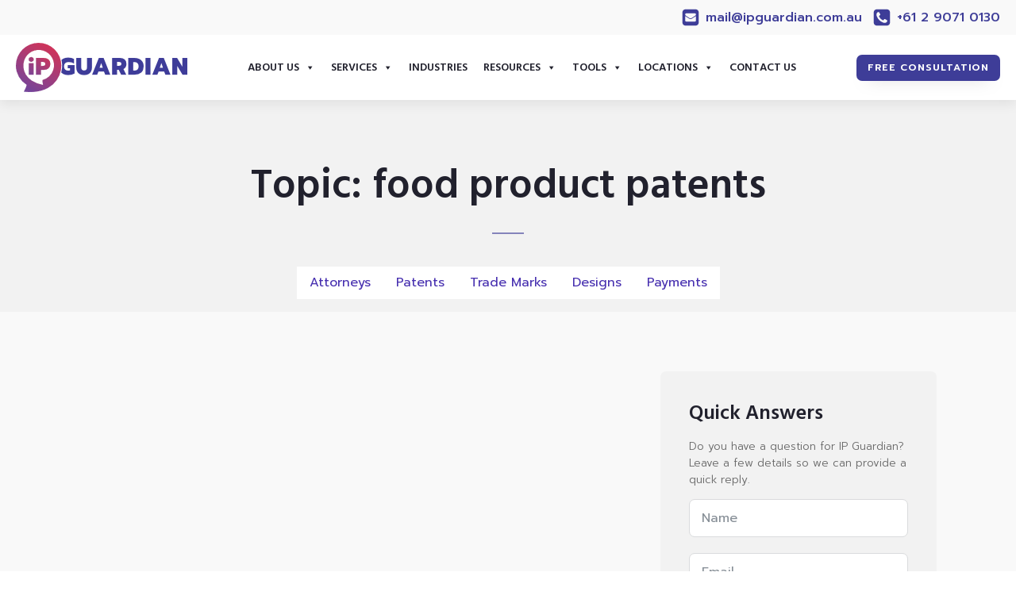

--- FILE ---
content_type: text/html; charset=UTF-8
request_url: https://ipguardian.com.au/?topic=food-product-patents
body_size: 40929
content:
<!DOCTYPE html>
<html lang="en-AU" prefix="og: https://ogp.me/ns#" >
<head>
<meta charset="UTF-8">
<meta name="viewport" content="width=device-width, initial-scale=1.0">
<!-- WP_HEAD() START -->
<link rel="preload" as="style" href="https://fonts.googleapis.com/css?family=Prompt:100,200,300,400,500,600,700,800,900|Hind+Madurai:100,200,300,400,500,600,700,800,900" >
<link rel="stylesheet" href="https://fonts.googleapis.com/css?family=Prompt:100,200,300,400,500,600,700,800,900|Hind+Madurai:100,200,300,400,500,600,700,800,900">
	<style>img:is([sizes="auto" i], [sizes^="auto," i]) { contain-intrinsic-size: 3000px 1500px }</style>
	
<!-- Search Engine Optimisation by Rank Math - https://rankmath.com/ -->
<title>food product patents Archives - IP Guardian</title>
<meta name="robots" content="follow, noindex"/>
<meta property="og:locale" content="en_US" />
<meta property="og:type" content="article" />
<meta property="og:title" content="food product patents Archives - IP Guardian" />
<meta property="og:url" content="https://ipguardian.com.au/?topic=food-product-patents" />
<meta property="og:site_name" content="IP Guardian" />
<meta property="article:publisher" content="https://www.facebook.com/ipguardian/" />
<meta property="og:image" content="https://ipguardian.com.au/wp-content/uploads/2021/12/IP-Guardian-Share.jpg" />
<meta property="og:image:secure_url" content="https://ipguardian.com.au/wp-content/uploads/2021/12/IP-Guardian-Share.jpg" />
<meta property="og:image:width" content="1600" />
<meta property="og:image:height" content="900" />
<meta property="og:image:type" content="image/jpeg" />
<meta name="twitter:card" content="summary_large_image" />
<meta name="twitter:title" content="food product patents Archives - IP Guardian" />
<meta name="twitter:image" content="https://ipguardian.com.au/wp-content/uploads/2021/12/IP-Guardian-Share.jpg" />
<meta name="twitter:label1" content="Items" />
<meta name="twitter:data1" content="1" />
<script type="application/ld+json" class="rank-math-schema">{"@context":"https://schema.org","@graph":[{"@type":"Place","@id":"https://ipguardian.com.au/#place","address":{"@type":"PostalAddress","streetAddress":"Level 5, 1 Margaret Street","addressLocality":"Sydney","addressRegion":"New South Wales","postalCode":"2000","addressCountry":"Australia"}},{"@type":"LegalService","@id":"https://ipguardian.com.au/#organization","name":"IP Guardian Pty Ltd","url":"https://ipguardian.com.au","sameAs":["https://www.facebook.com/ipguardian/"],"address":{"@type":"PostalAddress","streetAddress":"Level 5, 1 Margaret Street","addressLocality":"Sydney","addressRegion":"New South Wales","postalCode":"2000","addressCountry":"Australia"},"logo":{"@type":"ImageObject","@id":"https://ipguardian.com.au/#logo","url":"https://ipguardian.com.au/wp-content/uploads/2021/12/ipg-logo-web.png","contentUrl":"https://ipguardian.com.au/wp-content/uploads/2021/12/ipg-logo-web.png","caption":"IP Guardian","inLanguage":"en-AU","width":"216","height":"62"},"openingHours":["Monday,Tuesday,Wednesday,Thursday,Friday 09:00-17:00"],"location":{"@id":"https://ipguardian.com.au/#place"},"image":{"@id":"https://ipguardian.com.au/#logo"},"telephone":"61-2-7228-7925"},{"@type":"WebSite","@id":"https://ipguardian.com.au/#website","url":"https://ipguardian.com.au","name":"IP Guardian","publisher":{"@id":"https://ipguardian.com.au/#organization"},"inLanguage":"en-AU"},{"@type":"CollectionPage","@id":"https://ipguardian.com.au/?topic=food-product-patents#webpage","url":"https://ipguardian.com.au/?topic=food-product-patents","name":"food product patents Archives - IP Guardian","isPartOf":{"@id":"https://ipguardian.com.au/#website"},"inLanguage":"en-AU"}]}</script>
<!-- /Rank Math WordPress SEO plugin -->

<link rel="alternate" type="application/rss+xml" title="IP Guardian &raquo; food product patents Topic Feed" href="https://ipguardian.com.au/?topic=food-product-patents/feed/" />
<link rel='stylesheet' id='fluentform-elementor-widget-css' href='https://ipguardian.com.au/wp-content/plugins/fluentform/assets/css/fluent-forms-elementor-widget.css?ver=6.1.12' type='text/css' media='all' />
<link rel='stylesheet' id='wp-block-library-css' href='https://ipguardian.com.au/wp-includes/css/dist/block-library/style.min.css?ver=6.8.3' type='text/css' media='all' />
<style id='classic-theme-styles-inline-css' type='text/css'>
/*! This file is auto-generated */
.wp-block-button__link{color:#fff;background-color:#32373c;border-radius:9999px;box-shadow:none;text-decoration:none;padding:calc(.667em + 2px) calc(1.333em + 2px);font-size:1.125em}.wp-block-file__button{background:#32373c;color:#fff;text-decoration:none}
</style>
<link rel='stylesheet' id='jet-engine-frontend-css' href='https://ipguardian.com.au/wp-content/plugins/jet-engine/assets/css/frontend.css?ver=3.3.5' type='text/css' media='all' />
<style id='global-styles-inline-css' type='text/css'>
:root{--wp--preset--aspect-ratio--square: 1;--wp--preset--aspect-ratio--4-3: 4/3;--wp--preset--aspect-ratio--3-4: 3/4;--wp--preset--aspect-ratio--3-2: 3/2;--wp--preset--aspect-ratio--2-3: 2/3;--wp--preset--aspect-ratio--16-9: 16/9;--wp--preset--aspect-ratio--9-16: 9/16;--wp--preset--color--black: #000000;--wp--preset--color--cyan-bluish-gray: #abb8c3;--wp--preset--color--white: #ffffff;--wp--preset--color--pale-pink: #f78da7;--wp--preset--color--vivid-red: #cf2e2e;--wp--preset--color--luminous-vivid-orange: #ff6900;--wp--preset--color--luminous-vivid-amber: #fcb900;--wp--preset--color--light-green-cyan: #7bdcb5;--wp--preset--color--vivid-green-cyan: #00d084;--wp--preset--color--pale-cyan-blue: #8ed1fc;--wp--preset--color--vivid-cyan-blue: #0693e3;--wp--preset--color--vivid-purple: #9b51e0;--wp--preset--gradient--vivid-cyan-blue-to-vivid-purple: linear-gradient(135deg,rgba(6,147,227,1) 0%,rgb(155,81,224) 100%);--wp--preset--gradient--light-green-cyan-to-vivid-green-cyan: linear-gradient(135deg,rgb(122,220,180) 0%,rgb(0,208,130) 100%);--wp--preset--gradient--luminous-vivid-amber-to-luminous-vivid-orange: linear-gradient(135deg,rgba(252,185,0,1) 0%,rgba(255,105,0,1) 100%);--wp--preset--gradient--luminous-vivid-orange-to-vivid-red: linear-gradient(135deg,rgba(255,105,0,1) 0%,rgb(207,46,46) 100%);--wp--preset--gradient--very-light-gray-to-cyan-bluish-gray: linear-gradient(135deg,rgb(238,238,238) 0%,rgb(169,184,195) 100%);--wp--preset--gradient--cool-to-warm-spectrum: linear-gradient(135deg,rgb(74,234,220) 0%,rgb(151,120,209) 20%,rgb(207,42,186) 40%,rgb(238,44,130) 60%,rgb(251,105,98) 80%,rgb(254,248,76) 100%);--wp--preset--gradient--blush-light-purple: linear-gradient(135deg,rgb(255,206,236) 0%,rgb(152,150,240) 100%);--wp--preset--gradient--blush-bordeaux: linear-gradient(135deg,rgb(254,205,165) 0%,rgb(254,45,45) 50%,rgb(107,0,62) 100%);--wp--preset--gradient--luminous-dusk: linear-gradient(135deg,rgb(255,203,112) 0%,rgb(199,81,192) 50%,rgb(65,88,208) 100%);--wp--preset--gradient--pale-ocean: linear-gradient(135deg,rgb(255,245,203) 0%,rgb(182,227,212) 50%,rgb(51,167,181) 100%);--wp--preset--gradient--electric-grass: linear-gradient(135deg,rgb(202,248,128) 0%,rgb(113,206,126) 100%);--wp--preset--gradient--midnight: linear-gradient(135deg,rgb(2,3,129) 0%,rgb(40,116,252) 100%);--wp--preset--font-size--small: 13px;--wp--preset--font-size--medium: 20px;--wp--preset--font-size--large: 36px;--wp--preset--font-size--x-large: 42px;--wp--preset--spacing--20: 0.44rem;--wp--preset--spacing--30: 0.67rem;--wp--preset--spacing--40: 1rem;--wp--preset--spacing--50: 1.5rem;--wp--preset--spacing--60: 2.25rem;--wp--preset--spacing--70: 3.38rem;--wp--preset--spacing--80: 5.06rem;--wp--preset--shadow--natural: 6px 6px 9px rgba(0, 0, 0, 0.2);--wp--preset--shadow--deep: 12px 12px 50px rgba(0, 0, 0, 0.4);--wp--preset--shadow--sharp: 6px 6px 0px rgba(0, 0, 0, 0.2);--wp--preset--shadow--outlined: 6px 6px 0px -3px rgba(255, 255, 255, 1), 6px 6px rgba(0, 0, 0, 1);--wp--preset--shadow--crisp: 6px 6px 0px rgba(0, 0, 0, 1);}:where(.is-layout-flex){gap: 0.5em;}:where(.is-layout-grid){gap: 0.5em;}body .is-layout-flex{display: flex;}.is-layout-flex{flex-wrap: wrap;align-items: center;}.is-layout-flex > :is(*, div){margin: 0;}body .is-layout-grid{display: grid;}.is-layout-grid > :is(*, div){margin: 0;}:where(.wp-block-columns.is-layout-flex){gap: 2em;}:where(.wp-block-columns.is-layout-grid){gap: 2em;}:where(.wp-block-post-template.is-layout-flex){gap: 1.25em;}:where(.wp-block-post-template.is-layout-grid){gap: 1.25em;}.has-black-color{color: var(--wp--preset--color--black) !important;}.has-cyan-bluish-gray-color{color: var(--wp--preset--color--cyan-bluish-gray) !important;}.has-white-color{color: var(--wp--preset--color--white) !important;}.has-pale-pink-color{color: var(--wp--preset--color--pale-pink) !important;}.has-vivid-red-color{color: var(--wp--preset--color--vivid-red) !important;}.has-luminous-vivid-orange-color{color: var(--wp--preset--color--luminous-vivid-orange) !important;}.has-luminous-vivid-amber-color{color: var(--wp--preset--color--luminous-vivid-amber) !important;}.has-light-green-cyan-color{color: var(--wp--preset--color--light-green-cyan) !important;}.has-vivid-green-cyan-color{color: var(--wp--preset--color--vivid-green-cyan) !important;}.has-pale-cyan-blue-color{color: var(--wp--preset--color--pale-cyan-blue) !important;}.has-vivid-cyan-blue-color{color: var(--wp--preset--color--vivid-cyan-blue) !important;}.has-vivid-purple-color{color: var(--wp--preset--color--vivid-purple) !important;}.has-black-background-color{background-color: var(--wp--preset--color--black) !important;}.has-cyan-bluish-gray-background-color{background-color: var(--wp--preset--color--cyan-bluish-gray) !important;}.has-white-background-color{background-color: var(--wp--preset--color--white) !important;}.has-pale-pink-background-color{background-color: var(--wp--preset--color--pale-pink) !important;}.has-vivid-red-background-color{background-color: var(--wp--preset--color--vivid-red) !important;}.has-luminous-vivid-orange-background-color{background-color: var(--wp--preset--color--luminous-vivid-orange) !important;}.has-luminous-vivid-amber-background-color{background-color: var(--wp--preset--color--luminous-vivid-amber) !important;}.has-light-green-cyan-background-color{background-color: var(--wp--preset--color--light-green-cyan) !important;}.has-vivid-green-cyan-background-color{background-color: var(--wp--preset--color--vivid-green-cyan) !important;}.has-pale-cyan-blue-background-color{background-color: var(--wp--preset--color--pale-cyan-blue) !important;}.has-vivid-cyan-blue-background-color{background-color: var(--wp--preset--color--vivid-cyan-blue) !important;}.has-vivid-purple-background-color{background-color: var(--wp--preset--color--vivid-purple) !important;}.has-black-border-color{border-color: var(--wp--preset--color--black) !important;}.has-cyan-bluish-gray-border-color{border-color: var(--wp--preset--color--cyan-bluish-gray) !important;}.has-white-border-color{border-color: var(--wp--preset--color--white) !important;}.has-pale-pink-border-color{border-color: var(--wp--preset--color--pale-pink) !important;}.has-vivid-red-border-color{border-color: var(--wp--preset--color--vivid-red) !important;}.has-luminous-vivid-orange-border-color{border-color: var(--wp--preset--color--luminous-vivid-orange) !important;}.has-luminous-vivid-amber-border-color{border-color: var(--wp--preset--color--luminous-vivid-amber) !important;}.has-light-green-cyan-border-color{border-color: var(--wp--preset--color--light-green-cyan) !important;}.has-vivid-green-cyan-border-color{border-color: var(--wp--preset--color--vivid-green-cyan) !important;}.has-pale-cyan-blue-border-color{border-color: var(--wp--preset--color--pale-cyan-blue) !important;}.has-vivid-cyan-blue-border-color{border-color: var(--wp--preset--color--vivid-cyan-blue) !important;}.has-vivid-purple-border-color{border-color: var(--wp--preset--color--vivid-purple) !important;}.has-vivid-cyan-blue-to-vivid-purple-gradient-background{background: var(--wp--preset--gradient--vivid-cyan-blue-to-vivid-purple) !important;}.has-light-green-cyan-to-vivid-green-cyan-gradient-background{background: var(--wp--preset--gradient--light-green-cyan-to-vivid-green-cyan) !important;}.has-luminous-vivid-amber-to-luminous-vivid-orange-gradient-background{background: var(--wp--preset--gradient--luminous-vivid-amber-to-luminous-vivid-orange) !important;}.has-luminous-vivid-orange-to-vivid-red-gradient-background{background: var(--wp--preset--gradient--luminous-vivid-orange-to-vivid-red) !important;}.has-very-light-gray-to-cyan-bluish-gray-gradient-background{background: var(--wp--preset--gradient--very-light-gray-to-cyan-bluish-gray) !important;}.has-cool-to-warm-spectrum-gradient-background{background: var(--wp--preset--gradient--cool-to-warm-spectrum) !important;}.has-blush-light-purple-gradient-background{background: var(--wp--preset--gradient--blush-light-purple) !important;}.has-blush-bordeaux-gradient-background{background: var(--wp--preset--gradient--blush-bordeaux) !important;}.has-luminous-dusk-gradient-background{background: var(--wp--preset--gradient--luminous-dusk) !important;}.has-pale-ocean-gradient-background{background: var(--wp--preset--gradient--pale-ocean) !important;}.has-electric-grass-gradient-background{background: var(--wp--preset--gradient--electric-grass) !important;}.has-midnight-gradient-background{background: var(--wp--preset--gradient--midnight) !important;}.has-small-font-size{font-size: var(--wp--preset--font-size--small) !important;}.has-medium-font-size{font-size: var(--wp--preset--font-size--medium) !important;}.has-large-font-size{font-size: var(--wp--preset--font-size--large) !important;}.has-x-large-font-size{font-size: var(--wp--preset--font-size--x-large) !important;}
:where(.wp-block-post-template.is-layout-flex){gap: 1.25em;}:where(.wp-block-post-template.is-layout-grid){gap: 1.25em;}
:where(.wp-block-columns.is-layout-flex){gap: 2em;}:where(.wp-block-columns.is-layout-grid){gap: 2em;}
:root :where(.wp-block-pullquote){font-size: 1.5em;line-height: 1.6;}
</style>
<link rel='stylesheet' id='oxygen-aos-css' href='https://ipguardian.com.au/wp-content/plugins/oxygen/component-framework/vendor/aos/aos.css?ver=6.8.3' type='text/css' media='all' />
<link rel='stylesheet' id='oxygen-css' href='https://ipguardian.com.au/wp-content/plugins/oxygen/component-framework/oxygen.css?ver=4.9.5' type='text/css' media='all' />
<link rel='stylesheet' id='core-sss-css' href='https://ipguardian.com.au/wp-content/plugins/oxy-ninja/public/css/core-sss.min.css?ver=3.5.3' type='text/css' media='all' />
<style id='wpgb-head-inline-css' type='text/css'>
.wp-grid-builder:not(.wpgb-template),.wpgb-facet{opacity:0.01}.wpgb-facet fieldset{margin:0;padding:0;border:none;outline:none;box-shadow:none}.wpgb-facet fieldset:last-child{margin-bottom:40px;}.wpgb-facet fieldset legend.wpgb-sr-only{height:1px;width:1px}
</style>
<link rel='stylesheet' id='wp-components-css' href='https://ipguardian.com.au/wp-includes/css/dist/components/style.min.css?ver=6.8.3' type='text/css' media='all' />
<link rel='stylesheet' id='godaddy-styles-css' href='https://ipguardian.com.au/wp-content/mu-plugins/vendor/wpex/godaddy-launch/includes/Dependencies/GoDaddy/Styles/build/latest.css?ver=2.0.2' type='text/css' media='all' />
<link rel='stylesheet' id='megamenu-css' href='https://ipguardian.com.au/wp-content/uploads/maxmegamenu/style.css?ver=d74b32' type='text/css' media='all' />
<link rel='stylesheet' id='dashicons-css' href='https://ipguardian.com.au/wp-includes/css/dashicons.min.css?ver=6.8.3' type='text/css' media='all' />
<link rel='stylesheet' id='splide-css' href='https://ipguardian.com.au/wp-content/plugins/oxy-ninja/public/css/splide.min.css?ver=4.0.14' type='text/css' media='all' />
<link rel='stylesheet' id='chaty-front-css-css' href='https://ipguardian.com.au/wp-content/plugins/chaty/css/chaty-front.min.css?ver=3.5.11715645551' type='text/css' media='all' />
<script type="text/javascript" src="https://ipguardian.com.au/wp-content/plugins/oxygen/component-framework/vendor/aos/aos.js?ver=1" id="oxygen-aos-js"></script>
<script type="text/javascript" src="https://ipguardian.com.au/wp-includes/js/jquery/jquery.min.js?ver=3.7.1" id="jquery-core-js"></script>
<script type="text/javascript" src="https://ipguardian.com.au/wp-includes/js/jquery/jquery-migrate.min.js?ver=3.4.1" id="jquery-migrate-js"></script>
<script type="text/javascript" src="https://ipguardian.com.au/wp-content/plugins/oxy-ninja/public/js/splide/splide.min.js?ver=4.0.14" id="splide-js"></script>
<script type="text/javascript" src="https://ipguardian.com.au/wp-content/plugins/oxy-ninja/public/js/splide/splide-extension-auto-scroll.min.js?ver=0.5.2" id="splide-autoscroll-js"></script>
<link rel="https://api.w.org/" href="https://ipguardian.com.au/wp-json/" /><link rel="alternate" title="JSON" type="application/json" href="https://ipguardian.com.au/wp-json/wp/v2/topic/150" /><link rel="EditURI" type="application/rsd+xml" title="RSD" href="https://ipguardian.com.au/xmlrpc.php?rsd" />
<meta name="generator" content="WordPress 6.8.3" />
<!-- Google Tag Manager -->
<script>(function(w,d,s,l,i){w[l]=w[l]||[];w[l].push({'gtm.start':
new Date().getTime(),event:'gtm.js'});var f=d.getElementsByTagName(s)[0],
j=d.createElement(s),dl=l!='dataLayer'?'&l='+l:'';j.async=true;j.src=
'https://www.googletagmanager.com/gtm.js?id='+i+dl;f.parentNode.insertBefore(j,f);
})(window,document,'script','dataLayer','GTM-KG6P29R');</script>
<!-- End Google Tag Manager -->

<!-- Global site tag (gtag.js) - Google Analytics -->
<script async src="https://www.googletagmanager.com/gtag/js?id=UA-216022004-1"></script>
<script>
  window.dataLayer = window.dataLayer || [];
  function gtag(){dataLayer.push(arguments);}
  gtag('js', new Date());

  gtag('config', 'UA-216022004-1');
</script><meta name="ti-site-data" content="[base64]" /><noscript><style>.wp-grid-builder .wpgb-card.wpgb-card-hidden .wpgb-card-wrapper{opacity:1!important;visibility:visible!important;transform:none!important}.wpgb-facet {opacity:1!important;pointer-events:auto!important}.wpgb-facet *:not(.wpgb-pagination-facet){display:none}</style></noscript><meta name="generator" content="Elementor 3.34.0; features: e_font_icon_svg, additional_custom_breakpoints; settings: css_print_method-external, google_font-enabled, font_display-swap">
			<style>
				.e-con.e-parent:nth-of-type(n+4):not(.e-lazyloaded):not(.e-no-lazyload),
				.e-con.e-parent:nth-of-type(n+4):not(.e-lazyloaded):not(.e-no-lazyload) * {
					background-image: none !important;
				}
				@media screen and (max-height: 1024px) {
					.e-con.e-parent:nth-of-type(n+3):not(.e-lazyloaded):not(.e-no-lazyload),
					.e-con.e-parent:nth-of-type(n+3):not(.e-lazyloaded):not(.e-no-lazyload) * {
						background-image: none !important;
					}
				}
				@media screen and (max-height: 640px) {
					.e-con.e-parent:nth-of-type(n+2):not(.e-lazyloaded):not(.e-no-lazyload),
					.e-con.e-parent:nth-of-type(n+2):not(.e-lazyloaded):not(.e-no-lazyload) * {
						background-image: none !important;
					}
				}
			</style>
			<script>document.addEventListener("DOMContentLoaded", function () {
    // Only run on sub-service pages
    if (!document.body.classList.contains("sub-service-page")) return;

    const blocks = document.querySelectorAll(".ct-text-block");

    blocks.forEach(block => {
        const brs = block.querySelectorAll("br");

        // Only continue if there are at least 4 <br> tags
        if (brs.length < 3) return;

        const fourthBR = brs[3];

        // Create wrapper for collapsible content
        let hiddenWrapper = document.createElement("span");
        hiddenWrapper.classList.add("collapsed-content");
        hiddenWrapper.style.display = "none";

        // Move all content after the 4th <br> into the wrapper
        let next = fourthBR.nextSibling;
        while (next) {
            hiddenWrapper.appendChild(next);
            next = fourthBR.nextSibling;
        }

        // Insert wrapper after 4th <br>
        fourthBR.after(hiddenWrapper);

        // Create button
        let btn = document.createElement("button");
        btn.classList.add("read-more-btn");
        btn.textContent = "Read More...";

        // Insert button
        hiddenWrapper.after(btn);

        // Toggle behaviour
        btn.addEventListener("click", function () {
            const isHidden = hiddenWrapper.style.display === "none";
            hiddenWrapper.style.display = isHidden ? "inline" : "none";
            btn.textContent = isHidden ? "Read Less" : "Read More...";
        });
    });
});

document.addEventListener("DOMContentLoaded", function () {
  const slider = document.querySelector(".custom-css-slider");
  if (!slider) return;

  // Create a container for the arrows
  const navContainer = document.createElement("div");
  navContainer.className = "custom-slider-nav";

  // Create prev button
  const prevBtn = document.createElement("button");
  prevBtn.className = "arrow prev";

  // Create next button
  const nextBtn = document.createElement("button");
  nextBtn.className = "arrow next";

  // Append buttons to container
  navContainer.appendChild(prevBtn);
  navContainer.appendChild(nextBtn);

  // Insert container before slider
  slider.parentNode.insertBefore(navContainer, slider);

  // Calculate slide width
  const getSlideWidth = () => {
    const slide = slider.querySelector(".ct-div-block");
    return slide ? slide.offsetWidth + 16 : 300; // fallback
  };

  // Scroll logic
  prevBtn.addEventListener("click", () => {
    slider.scrollBy({ left: -getSlideWidth(), behavior: "smooth" });
  });
  nextBtn.addEventListener("click", () => {
    slider.scrollBy({ left: getSlideWidth(), behavior: "smooth" });
  });
});</script><style class="wpcode-css-snippet">/* Home */

div#fancy_icon-19-74 {
    color: rgba(64, 64, 64, 1);
}

a#link-17-74 {
    background-color: #fff;
    color: rgba(64, 64, 64, 1);
}

/* Blog single */

div#div_block-90-58 img {
    width: 100%;
}

/* Social share buttons */

.social-share-wrapper {
    display: flex;
    flex-direction: row;
    gap: 1em;
    align-items: center;
}

.social-share-button {
    display: flex;
    border: solid 0.5px rgba(219, 217, 215, 1);
    border-radius: 61px;
    width: fit-content;
    padding: 0.75em;
}

.social-share-button svg {
    width: 1em;
    height: 1em;
    fill: black;
}</style><style class="wpcode-css-snippet">.site-header {
  display: none
}

.no-margin p {
	margin-bottom: 0px !important;
	margin-top: 0px !important;
}

/* VARIABLES */

:root {
  --desktop-horizontal-padding: 60px;
  --tablet-horizontal-padding: 40px;
  --mobile-horizontal-padding: 20px;
}

/* DESKTOP SECTION PADDING */
  
  section.section-padding-large,
	div.section-padding-large{
    padding: 150px var(--desktop-horizontal-padding);
  }
  
  section.section-padding-large.top,
 div.section-padding-large.top {
    padding: 150px var(--desktop-horizontal-padding) 0px;
  }
  
  section.section-padding-large.bottom {
    padding: 0px var(--desktop-horizontal-padding) 150px;
  }
  
  section.section-padding-medium,
  div.section-padding-medium {
    padding: 100px var(--desktop-horizontal-padding);
  }
  
  section.section-padding-medium.top,
  div.section-padding-medium.top {
    padding: 100px var(--desktop-horizontal-padding) 0px;
  }
  
  section.section-padding-medium.bottom,
  div.section-padding-medium.bottom {
    padding: 0px var(--desktop-horizontal-padding) 100px;
  }
  
  section.section-padding-small, 
  div.section-padding-small {
    padding: 50px var(--desktop-horizontal-padding);
  }
  
  section.section-padding-small.top,
  div.section-padding-small.top {
    padding: 50px var(--desktop-horizontal-padding) 0px;
  }
  
  section.section-padding-small.bottom,
  div.section-padding-small.bottom {
    padding: 0px var(--desktop-horizontal-padding) 50px;
  }
  
  section.section-padding-left-right,
  div.section-padding-left-right {
    padding: 0px var(--desktop-horizontal-padding) 0px;
  }
  
  
  /* - - - - - - - - - - - - - - - -- - - - - - - - - - - - - - - - - - - - - -
  
  T A B L E T   S T Y L E S
  
  - - - - - - - - - - - - - - - -- - - - - - - - - - - - - - - - - - - - - - */
  
  
  @media (max-width: 1024px) {
  
    /* TABLET SECTION PADDING */
  
    section.section-padding-large,
	 div.section-padding-large {
      padding: 100px var(--tablet-horizontal-padding);
    }
  
    section.section-padding-large.top,
	  div.section-padding-large.top {
      padding: 100px var(--tablet-horizontal-padding) 0px;
    }
  
    section.section-padding-large.bottom,
	  div.section-padding-large.bottom {
      padding: 0px var(--tablet-horizontal-padding) 100px;
    }
  
    section.section-padding-medium,
	  div.section-padding-medium {
      padding: 70px var(--tablet-horizontal-padding);
    }
  
    section.section-padding-medium.top,
	  div.section-padding-medium.top {
      padding: 70px var(--tablet-horizontal-padding) 0px;
    }
  
    section.section-padding-medium.bottom,
	  div.section-padding-medium.bottom {
      padding: 0px var(--tablet-horizontal-padding) 70px;
    }
  
    section.section-padding-small,
	  div.section-padding-small {
      padding: 40px var(--tablet-horizontal-padding);
    }
  
    section.section-padding-small.top,
	  div.section-padding-small.top {
      padding: 40px var(--tablet-horizontal-padding) 0px;
    }
  
    section.section-padding-small.bottom,
	  div.section-padding-small.bottom {
      padding: 0px var(--tablet-horizontal-padding) 40px;
    }
  
    section.section-padding-left-right,
	  div.section-padding-left-right {
      padding: 0px var(--tablet-horizontal-padding) 0px;
    }
  
  }
  
  /* - - - - - - - - - - - - - - - -- - - - - - - - - - - - - - - - - - - - - -
  
  M O B I L E   S T Y L E S
  
  - - - - - - - - - - - - - - - -- - - - - - - - - - - - - - - - - - - - - - */
  
  @media (max-width: 767px) {
  
  
    /* MOBILE SECTION PADDING */
  
    section.section-padding-large,
	  div.section-padding-large {
      padding: 50px var(--mobile-horizontal-padding);
    }
  
    section.section-padding-large.top,
	  div.section-padding-large.top {
      padding: 50px var(--mobile-horizontal-padding) 0px;
    }
  
    section.section-padding-large.bottom,
	  div.section-padding-large.bottom {
      padding: 0px var(--mobile-horizontal-padding) 50px;
    }
  
    section.section-padding-medium,
	  div.section-padding-medium {
      padding: 40px var(--mobile-horizontal-padding);
    }
  
    section.section-padding-medium.top,
	  div.section-padding-medium.top {
      padding: 40px var(--mobile-horizontal-padding) 0px;
    }
  
    section.section-padding-medium.bottom,
	  div.section-padding-medium.bottom {
      padding: 0px var(--mobile-horizontal-padding) 40px;
    }
  
    section.section-padding-small,
	  div.section-padding-small {
      padding: 20px var(--mobile-horizontal-padding);
    }
  
    section.section-padding-small.top,
	  div.section-padding-small.top {
      padding: 20px var(--mobile-horizontal-padding) 0px;
    }
  
    section.section-padding-small.bottom,
	  div.section-padding-small.bottom {
      padding: 0px var(--mobile-horizontal-padding) 20px;
    }
  
    section.section-padding-left-right,
	  div.section-padding-left-right {
      padding-left: var(--mobile-horizontal-padding);
      padding-right: var(--mobile-horizontal-padding);
    }
  
  
  }
  
</style><style type="text/css">.saboxplugin-wrap{-webkit-box-sizing:border-box;-moz-box-sizing:border-box;-ms-box-sizing:border-box;box-sizing:border-box;border:1px solid #eee;width:100%;clear:both;display:block;overflow:hidden;word-wrap:break-word;position:relative}.saboxplugin-wrap .saboxplugin-gravatar{float:left;padding:0 20px 20px 20px}.saboxplugin-wrap .saboxplugin-gravatar img{max-width:100px;height:auto;border-radius:0;}.saboxplugin-wrap .saboxplugin-authorname{font-size:18px;line-height:1;margin:20px 0 0 20px;display:block}.saboxplugin-wrap .saboxplugin-authorname a{text-decoration:none}.saboxplugin-wrap .saboxplugin-authorname a:focus{outline:0}.saboxplugin-wrap .saboxplugin-desc{display:block;margin:5px 20px}.saboxplugin-wrap .saboxplugin-desc a{text-decoration:underline}.saboxplugin-wrap .saboxplugin-desc p{margin:5px 0 12px}.saboxplugin-wrap .saboxplugin-web{margin:0 20px 15px;text-align:left}.saboxplugin-wrap .sab-web-position{text-align:right}.saboxplugin-wrap .saboxplugin-web a{color:#ccc;text-decoration:none}.saboxplugin-wrap .saboxplugin-socials{position:relative;display:block;background:#fcfcfc;padding:5px;border-top:1px solid #eee}.saboxplugin-wrap .saboxplugin-socials a svg{width:20px;height:20px}.saboxplugin-wrap .saboxplugin-socials a svg .st2{fill:#fff; transform-origin:center center;}.saboxplugin-wrap .saboxplugin-socials a svg .st1{fill:rgba(0,0,0,.3)}.saboxplugin-wrap .saboxplugin-socials a:hover{opacity:.8;-webkit-transition:opacity .4s;-moz-transition:opacity .4s;-o-transition:opacity .4s;transition:opacity .4s;box-shadow:none!important;-webkit-box-shadow:none!important}.saboxplugin-wrap .saboxplugin-socials .saboxplugin-icon-color{box-shadow:none;padding:0;border:0;-webkit-transition:opacity .4s;-moz-transition:opacity .4s;-o-transition:opacity .4s;transition:opacity .4s;display:inline-block;color:#fff;font-size:0;text-decoration:inherit;margin:5px;-webkit-border-radius:0;-moz-border-radius:0;-ms-border-radius:0;-o-border-radius:0;border-radius:0;overflow:hidden}.saboxplugin-wrap .saboxplugin-socials .saboxplugin-icon-grey{text-decoration:inherit;box-shadow:none;position:relative;display:-moz-inline-stack;display:inline-block;vertical-align:middle;zoom:1;margin:10px 5px;color:#444;fill:#444}.clearfix:after,.clearfix:before{content:' ';display:table;line-height:0;clear:both}.ie7 .clearfix{zoom:1}.saboxplugin-socials.sabox-colored .saboxplugin-icon-color .sab-twitch{border-color:#38245c}.saboxplugin-socials.sabox-colored .saboxplugin-icon-color .sab-behance{border-color:#003eb0}.saboxplugin-socials.sabox-colored .saboxplugin-icon-color .sab-deviantart{border-color:#036824}.saboxplugin-socials.sabox-colored .saboxplugin-icon-color .sab-digg{border-color:#00327c}.saboxplugin-socials.sabox-colored .saboxplugin-icon-color .sab-dribbble{border-color:#ba1655}.saboxplugin-socials.sabox-colored .saboxplugin-icon-color .sab-facebook{border-color:#1e2e4f}.saboxplugin-socials.sabox-colored .saboxplugin-icon-color .sab-flickr{border-color:#003576}.saboxplugin-socials.sabox-colored .saboxplugin-icon-color .sab-github{border-color:#264874}.saboxplugin-socials.sabox-colored .saboxplugin-icon-color .sab-google{border-color:#0b51c5}.saboxplugin-socials.sabox-colored .saboxplugin-icon-color .sab-html5{border-color:#902e13}.saboxplugin-socials.sabox-colored .saboxplugin-icon-color .sab-instagram{border-color:#1630aa}.saboxplugin-socials.sabox-colored .saboxplugin-icon-color .sab-linkedin{border-color:#00344f}.saboxplugin-socials.sabox-colored .saboxplugin-icon-color .sab-pinterest{border-color:#5b040e}.saboxplugin-socials.sabox-colored .saboxplugin-icon-color .sab-reddit{border-color:#992900}.saboxplugin-socials.sabox-colored .saboxplugin-icon-color .sab-rss{border-color:#a43b0a}.saboxplugin-socials.sabox-colored .saboxplugin-icon-color .sab-sharethis{border-color:#5d8420}.saboxplugin-socials.sabox-colored .saboxplugin-icon-color .sab-soundcloud{border-color:#995200}.saboxplugin-socials.sabox-colored .saboxplugin-icon-color .sab-spotify{border-color:#0f612c}.saboxplugin-socials.sabox-colored .saboxplugin-icon-color .sab-stackoverflow{border-color:#a95009}.saboxplugin-socials.sabox-colored .saboxplugin-icon-color .sab-steam{border-color:#006388}.saboxplugin-socials.sabox-colored .saboxplugin-icon-color .sab-user_email{border-color:#b84e05}.saboxplugin-socials.sabox-colored .saboxplugin-icon-color .sab-tumblr{border-color:#10151b}.saboxplugin-socials.sabox-colored .saboxplugin-icon-color .sab-twitter{border-color:#0967a0}.saboxplugin-socials.sabox-colored .saboxplugin-icon-color .sab-vimeo{border-color:#0d7091}.saboxplugin-socials.sabox-colored .saboxplugin-icon-color .sab-windows{border-color:#003f71}.saboxplugin-socials.sabox-colored .saboxplugin-icon-color .sab-whatsapp{border-color:#003f71}.saboxplugin-socials.sabox-colored .saboxplugin-icon-color .sab-wordpress{border-color:#0f3647}.saboxplugin-socials.sabox-colored .saboxplugin-icon-color .sab-yahoo{border-color:#14002d}.saboxplugin-socials.sabox-colored .saboxplugin-icon-color .sab-youtube{border-color:#900}.saboxplugin-socials.sabox-colored .saboxplugin-icon-color .sab-xing{border-color:#000202}.saboxplugin-socials.sabox-colored .saboxplugin-icon-color .sab-mixcloud{border-color:#2475a0}.saboxplugin-socials.sabox-colored .saboxplugin-icon-color .sab-vk{border-color:#243549}.saboxplugin-socials.sabox-colored .saboxplugin-icon-color .sab-medium{border-color:#00452c}.saboxplugin-socials.sabox-colored .saboxplugin-icon-color .sab-quora{border-color:#420e00}.saboxplugin-socials.sabox-colored .saboxplugin-icon-color .sab-meetup{border-color:#9b181c}.saboxplugin-socials.sabox-colored .saboxplugin-icon-color .sab-goodreads{border-color:#000}.saboxplugin-socials.sabox-colored .saboxplugin-icon-color .sab-snapchat{border-color:#999700}.saboxplugin-socials.sabox-colored .saboxplugin-icon-color .sab-500px{border-color:#00557f}.saboxplugin-socials.sabox-colored .saboxplugin-icon-color .sab-mastodont{border-color:#185886}.sabox-plus-item{margin-bottom:20px}@media screen and (max-width:480px){.saboxplugin-wrap{text-align:center}.saboxplugin-wrap .saboxplugin-gravatar{float:none;padding:20px 0;text-align:center;margin:0 auto;display:block}.saboxplugin-wrap .saboxplugin-gravatar img{float:none;display:inline-block;display:-moz-inline-stack;vertical-align:middle;zoom:1}.saboxplugin-wrap .saboxplugin-desc{margin:0 10px 20px;text-align:center}.saboxplugin-wrap .saboxplugin-authorname{text-align:center;margin:10px 0 20px}}body .saboxplugin-authorname a,body .saboxplugin-authorname a:hover{box-shadow:none;-webkit-box-shadow:none}a.sab-profile-edit{font-size:16px!important;line-height:1!important}.sab-edit-settings a,a.sab-profile-edit{color:#0073aa!important;box-shadow:none!important;-webkit-box-shadow:none!important}.sab-edit-settings{margin-right:15px;position:absolute;right:0;z-index:2;bottom:10px;line-height:20px}.sab-edit-settings i{margin-left:5px}.saboxplugin-socials{line-height:1!important}.rtl .saboxplugin-wrap .saboxplugin-gravatar{float:right}.rtl .saboxplugin-wrap .saboxplugin-authorname{display:flex;align-items:center}.rtl .saboxplugin-wrap .saboxplugin-authorname .sab-profile-edit{margin-right:10px}.rtl .sab-edit-settings{right:auto;left:0}img.sab-custom-avatar{max-width:75px;}.saboxplugin-wrap {margin-top:0px; margin-bottom:0px; padding: 0px 0px }.saboxplugin-wrap .saboxplugin-authorname {font-size:18px; line-height:25px;}.saboxplugin-wrap .saboxplugin-desc p, .saboxplugin-wrap .saboxplugin-desc {font-size:14px !important; line-height:21px !important;}.saboxplugin-wrap .saboxplugin-web {font-size:14px;}.saboxplugin-wrap .saboxplugin-socials a svg {width:18px;height:18px;}</style><link rel="icon" href="https://ipguardian.com.au/wp-content/uploads/2021/12/cropped-ipg-ico2-32x32.png" sizes="32x32" />
<link rel="icon" href="https://ipguardian.com.au/wp-content/uploads/2021/12/cropped-ipg-ico2-192x192.png" sizes="192x192" />
<link rel="apple-touch-icon" href="https://ipguardian.com.au/wp-content/uploads/2021/12/cropped-ipg-ico2-180x180.png" />
<meta name="msapplication-TileImage" content="https://ipguardian.com.au/wp-content/uploads/2021/12/cropped-ipg-ico2-270x270.png" />
		<style type="text/css" id="wp-custom-css">
			@media (max-width:991px){

	#div_block-264-58.ct-div-block {
	  padding-left: 0;
	  margin-top: 32px;
	}

}/*===media close====*/

.c-hero-5 h1{
	max-width: 950px;
		line-height: 1.2em;
}

.c-hero-5 .ct-section-inner-wrap{
	padding-top: 40px !important;
	padding-bottom: 40px !important;
}

.c-hero-5{
	padding-top: 40px;
	padding-bottom: 40px;
}

.inline-heading div h2{
	display: flex;
	align-items: center;
	gap: 5px;
}

.aus-icon {
	width: 20px;
	margin-top: -3px;
}

@media (max-width:500px){
	.full-mobile-btn a{
		width: 100%;
	}

	.review-widget_net{
		transform: scale(0.8);
	}
	
	.inline-heading h2{
		justify-content: center;
	}
}

.branding {
    display: none !important;
    font-size: 0px !important;
}

.grw-net-widget .grw-net-text-bold {
    color: #fff;
    font-weight: bold;
}

.review-widget_net {
    display: inline-block;
}

a.grw-net-widget-four.grw-net-widget-four-type-3 {
    border-radius: 15px;
}

.grw-net-widget-four-content{
	padding: 5px 0px !important;
}

.grw-net-widget {
    all: initial;
    display: table;
    font-family: 'Roboto', sans-serif;
    margin: 0 auto
}

.grw-net-widget * {
    all: unset;
    -webkit-box-sizing: border-box;
    box-sizing: border-box
}

.grw-net-widget a {
    text-decoration: none;
}

.grw-net-widget a:hover {
    text-decoration: none;
    color: inherit
}

.grw-net-widget .grw-net-text {
    color: #5F6369
}

.grw-net-widget .grw-net-text-bold {
    font-weight: bold
}

.grw-net-widget .grw-net-text-medium {
    font-weight: 500
}

.grw-net-widget .grw-net-text-line {
    font-size: 1.1em;
    margin-left: 0.2rem;
    margin-right: 0.2rem
}

.grw-net-widget .grw-net-text-row {
    display: -webkit-box;
    display: -ms-flexbox;
    display: flex;
    -ms-flex-wrap: wrap;
    flex-wrap: wrap;
    -webkit-box-align: center;
    -ms-flex-align: center;
    align-items: center
}

.grw-net-widget .grw-net-text-row-col {
    -webkit-box-flex: 0;
    -ms-flex: 0 0 auto;
    flex: 0 0 auto
}

.grw-net-widget .grw-net-stars {
    display: -webkit-box;
    display: -ms-flexbox;
    display: flex;
    -ms-flex-negative: 0;
    flex-shrink: 0
}

.grw-net-widget .grw-net-stars-star {
    -webkit-box-flex: 1;
    -ms-flex: 1;
    flex: 1;
    display: block;
    background-size: auto auto;
    background-position: center;
    background-repeat: no-repeat
}

.grw-net-widget .grw-net-stars-5-0-star .grw-net-stars-star {
    background-image: url(https://ipguardian.com.au/wp-content/uploads/2024/05/star-full.svg)
}

.grw-net-widget .grw-net-stars-4-5-star .grw-net-stars-star {
    background-image: url(https://ipguardian.com.au/wp-content/uploads/2024/05/star-full.svg)
}

.grw-net-widget .grw-net-stars-4-5-star .grw-net-stars-star:last-child {
    background-image: url(../img/star-half.svg)
}

.grw-net-widget .grw-net-stars-4-0-star .grw-net-stars-star {
    background-image: url(https://ipguardian.com.au/wp-content/uploads/2024/05/star-full.svg)
}

.grw-net-widget .grw-net-stars-4-0-star .grw-net-stars-star:nth-last-child(-n+1) {
    background-image: url(../img/star-empty.svg)
}

.grw-net-widget .grw-net-stars-3-5-star .grw-net-stars-star {
    background-image: url(https://ipguardian.com.au/wp-content/uploads/2024/05/star-full.svg)
}

.grw-net-widget .grw-net-stars-3-5-star .grw-net-stars-star:nth-last-child(2) {
    background-image: url(../img/star-half.svg)
}

.grw-net-widget .grw-net-stars-3-5-star .grw-net-stars-star:nth-last-child(-n+1) {
    background-image: url(../img/star-empty.svg)
}

.grw-net-widget .grw-net-stars-3-0-star .grw-net-stars-star {
    background-image: url(https://ipguardian.com.au/wp-content/uploads/2024/05/star-full.svg)
}

.grw-net-widget .grw-net-stars-3-0-star .grw-net-stars-star:nth-last-child(-n+2) {
    background-image: url(../img/star-empty.svg)
}

.grw-net-widget .grw-net-stars-2-5-star .grw-net-stars-star {
    background-image: url(https://ipguardian.com.au/wp-content/uploads/2024/05/star-full.svg)
}

.grw-net-widget .grw-net-stars-2-5-star .grw-net-stars-star:nth-last-child(3) {
    background-image: url(../img/star-half.svg)
}

.grw-net-widget .grw-net-stars-2-5-star .grw-net-stars-star:nth-last-child(-n+2) {
    background-image: url(../img/star-empty.svg)
}

.grw-net-widget .grw-net-stars-2-0-star .grw-net-stars-star {
    background-image: url(https://ipguardian.com.au/wp-content/uploads/2024/05/star-full.svg)
}

.grw-net-widget .grw-net-stars-2-0-star .grw-net-stars-star:nth-last-child(-n+3) {
    background-image: url(../img/star-empty.svg)
}

.grw-net-widget .grw-net-stars-1-5-star .grw-net-stars-star {
    background-image: url(https://ipguardian.com.au/wp-content/uploads/2024/05/star-full.svg)
}

.grw-net-widget .grw-net-stars-1-5-star .grw-net-stars-star:nth-last-child(4) {
    background-image: url(../img/star-half.svg)
}

.grw-net-widget .grw-net-stars-1-5-star .grw-net-stars-star:nth-last-child(-n+3) {
    background-image: url(../img/star-empty.svg)
}

.grw-net-widget .grw-net-stars-1-0-star .grw-net-stars-star {
    background-image: url(https://ipguardian.com.au/wp-content/uploads/2024/05/star-full.svg)
}

.grw-net-widget .grw-net-stars-1-0-star .grw-net-stars-star:nth-last-child(-n+4) {
    background-image: url(../img/star-empty.svg)
}

.grw-net-widget .grw-net-stars-0-5-star .grw-net-stars-star {
    background-image: url(../img/star-half.svg)
}

.grw-net-widget .grw-net-stars-0-5-star .grw-net-stars-star:nth-last-child(-n+4) {
    background-image: url(../img/star-empty.svg)
}

.grw-net-widget .grw-net-stars-0-0-star .grw-net-stars-star {
    background-image: url(../img/star-empty.svg)
}

.grw-net-widget .grw-net-logo-l {
    -ms-flex-negative: 0;
    flex-shrink: 0;
    display: block;
    background-image: url(https://ipguardian.com.au/wp-content/uploads/2024/05/google-logo-r.svg);
    background-size: auto auto;
    background-position: center center;
    background-repeat: no-repeat
}

.grw-net-widget .grw-net-logo-r-w {
    -ms-flex-negative: 0;
    flex-shrink: 0;
    display: block;
    background-image: url(https://ipguardian.com.au/wp-content/uploads/2024/05/google-logo-r.svg);
    background-size: auto auto;
    background-position: center right;
    background-repeat: no-repeat
}

.grw-net-widget .grw-net-logo-r {
    -ms-flex-negative: 0;
    flex-shrink: 0;
    display: block;
    background-image: url(https://ipguardian.com.au/wp-content/uploads/2024/05/google-logo-r.svg);
    background-size: auto auto;
    background-position: center center;
    background-repeat: no-repeat
}

.grw-net-widget .grw-net-logo-b {
    -ms-flex-negative: 0;
    flex-shrink: 0;
    display: block;
    background-image: url(https://ipguardian.com.au/wp-content/uploads/2024/05/google-logo-r.svg);
    background-size: auto auto;
    background-position: center center;
    background-repeat: no-repeat
}

.grw-net-widget .grw-net-logo-simple {
    -ms-flex-negative: 0;
    flex-shrink: 0;
    display: block;
    background-image: url(https://ipguardian.com.au/wp-content/uploads/2024/05/google-logo-r.svg);
    background-size: auto auto;
    background-position: center center;
    background-repeat: no-repeat
}

.grw-net-widget-one {
    display: -webkit-box;
    display: -ms-flexbox;
    display: flex;
    -webkit-box-align: center;
    -ms-flex-align: center;
    align-items: center;
    -webkit-box-pack: center;
    -ms-flex-pack: center;
    justify-content: center;
    -ms-flex-wrap: wrap;
    flex-wrap: wrap;
    cursor: pointer
}

.grw-net-widget-one-type-1 {
    min-width: 190px
}

.grw-net-widget-one-type-3 {
    min-width: 220px
}

.grw-net-widget-one-type-1,.grw-net-widget-one-type-3 {
    height: 34px
}

.grw-net-widget-one-type-1 .grw-net-logo-l,.grw-net-widget-one-type-3 .grw-net-logo-l {
    width: 40px;
    height: 30px;
    margin-left: 0.4rem
}

.grw-net-widget-one-type-1 .grw-net-text,.grw-net-widget-one-type-3 .grw-net-text {
    font-size: 1rem
}

.grw-net-widget-one-type-2 {
    min-width: 222px
}

.grw-net-widget-one-type-4 .grw-net-text {
    font-size: 0.9rem
}

.grw-net-widget-one-type-4 .grw-net-stars {
    margin-right: 0.5rem
}

.grw-net-widget-one-type-2,.grw-net-widget-one-type-4 {
    min-height: 30px
}

.grw-net-widget-one-type-2 .grw-net-logo-l,.grw-net-widget-one-type-4 .grw-net-logo-l {
    width: 32px;
    height: 22px;
    margin-left: 0.1rem
}

.grw-net-widget-one-type-2 .grw-net-stars,.grw-net-widget-one-type-4 .grw-net-stars {
    width: 110px;
    gap: 2px;
    margin-left: 0.5rem
}

.grw-net-widget-one-type-2 .grw-net-stars-star,.grw-net-widget-one-type-4 .grw-net-stars-star {
    height: 20px
}

.grw-net-widget-two {
    display: -webkit-box;
    display: -ms-flexbox;
    display: flex;
    -webkit-box-align: stretch;
    -ms-flex-align: stretch;
    align-items: stretch;
    -webkit-box-pack: center;
    -ms-flex-pack: center;
    justify-content: center;
    -ms-flex-wrap: wrap;
    flex-wrap: wrap;
    cursor: pointer
}

.grw-net-widget-two .grw-net-logo-r-w {
    width: 40px;
    height: 30px;
    z-index: 1
}

.grw-net-widget-two-content {
    display: -webkit-box;
    display: -ms-flexbox;
    display: flex;
    -webkit-box-align: center;
    -ms-flex-align: center;
    align-items: center;
    padding-left: 1rem;
    padding-right: 0.8rem;
    background-color: #4285F4;
    margin-left: -10px;
    border-top-right-radius: 4px;
    border-bottom-right-radius: 4px
}

.grw-net-widget-two-content .grw-net-widget-text {
    font-size: 0.94rem;
    color: #ffffff
}

.grw-net-widget-three {
    display: -webkit-box;
    display: -ms-flexbox;
    display: flex;
    -webkit-box-align: center;
    -ms-flex-align: center;
    align-items: center;
    -webkit-box-pack: center;
    -ms-flex-pack: center;
    justify-content: center;
    -ms-flex-wrap: wrap;
    flex-wrap: wrap;
    cursor: pointer;
    background-color: #ffffff
}

.grw-net-widget-three-type-1 {
    padding: 2em;
    border: 1px solid #A6A8AB
}

.grw-net-widget-three-type-2 {
    -webkit-box-orient: vertical;
    -webkit-box-direction: normal;
    -ms-flex-direction: column;
    flex-direction: column;
    border: 1px solid #A6A8AB;
    min-width: 280px
}

.grw-net-widget-three-type-2 .grw-net-text-better {
    width: 100%;
    padding: 0.5rem 0.2rem;
    position: relative;
    background-color: #D0D2D3;
    display: -webkit-box;
    display: -ms-flexbox;
    display: flex;
    -webkit-box-orient: vertical;
    -webkit-box-direction: normal;
    -ms-flex-direction: column;
    flex-direction: column;
    text-align: center;
    font-size: 0.9rem
}

.grw-net-widget-three-type-2 .grw-net-text-better::before {
    content: "";
    position: absolute;
    -webkit-clip-path: polygon(100% 0, 0 100%, 100% 100%);
    clip-path: polygon(100% 0, 0 100%, 100% 100%);
    width: 20px;
    height: 11px;
    background-color: #D0D2D3;
    -webkit-transform: translateX(-50%);
    transform: translateX(-50%);
    top: -9px;
    left: 50%
}

.grw-net-widget-three-type-2 .grw-net-text-better .grw-net-text-blue {
    color: #1967D2;
    font-weight: bold
}

.grw-net-widget-three-type-2 .grw-net-widget-content {
    padding: 1em
}

.grw-net-widget-three .grw-net-widget-content {
    display: -webkit-box;
    display: -ms-flexbox;
    display: flex;
    -webkit-box-orient: vertical;
    -webkit-box-direction: normal;
    -ms-flex-direction: column;
    flex-direction: column;
    -webkit-box-align: center;
    -ms-flex-align: center;
    align-items: center
}

.grw-net-widget-three .grw-net-widget-content .grw-net-text-center {
    text-align: center
}

.grw-net-widget-three .grw-net-logo-row {
    display: -webkit-box;
    display: -ms-flexbox;
    display: flex;
    -webkit-box-align: center;
    -ms-flex-align: center;
    align-items: center
}

.grw-net-widget-three .grw-net-logo-row .grw-net-logo-r {
    width: 40px;
    height: 30px;
    margin-right: 0.3rem
}

.grw-net-widget-three .grw-net-logo-row .grw-net-logo-simple {
    width: 24px;
    height: 24px;
    margin-right: 0.4rem
}

.grw-net-widget-three .grw-net-logo-row .grw-net-text {
    font-size: 1.2rem
}

.grw-net-widget-three .grw-net-stars {
    width: 160px;
    height: 28px;
    gap: 6px;
    margin: 0.5rem 0 0.7rem 0
}

.grw-net-widget-four {
    display: -webkit-box;
    display: -ms-flexbox;
    display: flex;
    -webkit-box-align: center;
    -ms-flex-align: center;
    align-items: center;
    -webkit-box-pack: center;
    -ms-flex-pack: center;
    justify-content: center;
    -ms-flex-wrap: wrap;
    flex-wrap: wrap;
    cursor: pointer;
    border: 1px solid #A6A8AB;
    background-color: #ffffff
}

.grw-net-widget-four-type-1,.grw-net-widget-four-type-2 {
    min-width: 270px;
    -webkit-box-orient: vertical;
    -webkit-box-direction: normal;
    -ms-flex-direction: column;
    flex-direction: column
}

.grw-net-widget-four-type-1 .grw-net-widget-four-logo {
    width: 68px;
    height: 58px
}

.grw-net-widget-four-type-1 .grw-net-text {
    margin-top: 0.2rem
}

.grw-net-widget-four-type-2 .grw-net-widget-four-logo {
    width: 72px;
    height: 65px
}

.grw-net-widget-four-type-2 .grw-net-widget-four-content {
    padding: 0.8rem 0.8rem
}

.grw-net-widget-four-type-3 {
    min-width: 240px;
    padding: 0 0.8rem
}

.grw-net-widget-four-type-3 .grw-net-widget-four-logo {
    width: 68px;
    height: 58px
}

.grw-net-widget-four-type-3 .grw-net-stars-col {
    display: -webkit-box;
    display: -ms-flexbox;
    display: flex;
    -webkit-box-orient: vertical;
    -webkit-box-direction: normal;
    -ms-flex-direction: column;
    flex-direction: column
}

.grw-net-widget-four-type-3 .grw-net-stars-col .grw-net-stars {
    width: 80px !important;
    height: 14px !important
}

.grw-net-widget-four-type-3 .grw-net-stars-col .grw-net-stars-text-small {
    margin-top: 0.1rem;
    font-size: 0.7rem;
    font-weight: bold;
    letter-spacing: 2px;
    padding-left: 0.2rem
}

.grw-net-widget-four-type-4 {
    min-width: 160px;
    padding: 0.8rem 0.8rem
}

.grw-net-widget-four-type-4 .grw-net-widget-four-logo {
    width: 78px;
    height: 88px;
    margin-right: 0
}

.grw-net-widget-four-type-4 .grw-net-widget-four-content {
    display: -webkit-box;
    display: -ms-flexbox;
    display: flex;
    -webkit-box-orient: vertical;
    -webkit-box-direction: normal;
    -ms-flex-direction: column;
    flex-direction: column;
    -webkit-box-align: center;
    -ms-flex-align: center;
    align-items: center;
    padding: 0.8rem 0
}

.grw-net-widget-four-type-4 .grw-net-widget-four-rows {
    margin-top: 0.5rem;
    text-align: center;
    -webkit-box-align: center;
    -ms-flex-align: center;
    align-items: center
}

.grw-net-widget-four-type-4 .grw-net-widget-four-rows .grw-net-stars-row {
    -webkit-box-orient: vertical;
    -webkit-box-direction: normal;
    -ms-flex-direction: column;
    flex-direction: column
}

.grw-net-widget-four-type-4 .grw-net-widget-four-rows .grw-net-stars-row .grw-net-stars {
    margin-top: 0.3rem
}

.grw-net-widget-four-type-4 .grw-net-stars-text-small {
    margin-top: 0.3rem;
    font-size: 0.85rem !important;
    font-weight: 500;
    letter-spacing: 2px;
    text-align: center
}

.grw-net-widget-four-type-5 {
    min-width: 180px;
    padding: 0.8em 0
}

.grw-net-widget-four-type-5 .grw-net-widget-four-logo-row {
    display: -webkit-box;
    display: -ms-flexbox;
    display: flex;
    -webkit-box-align: center;
    -ms-flex-align: center;
    align-items: center
}

.grw-net-widget-four-type-5 .grw-net-widget-four-logo-row .grw-net-widget-four-logo {
    width: 36px;
    height: 24px;
    margin-right: 0.1rem
}

.grw-net-widget-four-type-5 .grw-net-widget-four-logo-row .grw-net-text {
    font-size: 0.92rem
}

.grw-net-widget-four-type-5 .grw-net-widget-four-content {
    display: -webkit-box;
    display: -ms-flexbox;
    display: flex;
    -webkit-box-orient: vertical;
    -webkit-box-direction: normal;
    -ms-flex-direction: column;
    flex-direction: column;
    -webkit-box-align: center;
    -ms-flex-align: center;
    align-items: center;
    padding: 0.1rem 0.8rem
}

.grw-net-widget-four-type-5 .grw-net-widget-four-rows {
    -webkit-box-orient: vertical;
    -webkit-box-direction: normal;
    -ms-flex-direction: column;
    flex-direction: column;
    -webkit-box-align: center;
    -ms-flex-align: center;
    align-items: center;
    text-align: center
}

.grw-net-widget-four-type-5 .grw-net-widget-four-rows .grw-net-stars {
    width: 100px;
    gap: 3px
}

.grw-net-widget-four-type-5 .grw-net-widget-four-rows .grw-net-stars-text-small {
    margin-top: 0.3rem;
    font-size: 0.9rem;
    font-weight: 400;
    text-align: center
}

.grw-net-widget-four-content {
    display: -webkit-box;
    display: -ms-flexbox;
    display: flex;
    -webkit-box-align: center;
    -ms-flex-align: center;
    align-items: center;
    padding: 0.8rem 0
}

.grw-net-widget-four-logo {
    display: -webkit-box;
    display: -ms-flexbox;
    display: flex;
    margin-right: 0.5rem
}

.grw-net-widget-four-logo .grw-net-logo-r {
    -webkit-box-flex: 1;
    -ms-flex: 1 0;
    flex: 1 0
}

.grw-net-widget-four-logo .grw-net-logo-b {
    -webkit-box-flex: 1;
    -ms-flex: 1 0;
    flex: 1 0
}

.grw-net-widget-four-rows {
    display: -webkit-box;
    display: -ms-flexbox;
    display: flex;
    -webkit-box-orient: vertical;
    -webkit-box-direction: normal;
    -ms-flex-direction: column;
    flex-direction: column;
    -webkit-box-flex: 1;
    -ms-flex: 1;
    flex: 1
}

.grw-net-widget-four-rows .grw-net-stars {
    width: 150px;
    height: 24px
}

.grw-net-widget-four-rows .grw-net-text {
    font-size: 1rem
}

.grw-net-widget-four-rows .grw-net-text-small {
    font-size: 0.85rem
}

.grw-net-widget-four-rows .grw-net-text-big {
    font-size: 1.3rem
}

.grw-net-widget-four-rows .grw-net-text-more-big {
    font-size: 1.4rem;
    line-height: 1.1
}

.grw-net-widget-four-rows .grw-net-text-much-big {
    font-size: 1.7rem;
    line-height: 1
}

.grw-net-widget-four-rows .grw-net-text-extra-big {
    font-size: 2.8rem;
    line-height: 1
}

.grw-net-widget-four .grw-net-stars-row {
    display: -webkit-box;
    display: -ms-flexbox;
    display: flex;
    -webkit-box-align: center;
    -ms-flex-align: center;
    align-items: center
}

.grw-net-widget-four .grw-net-stars-row .grw-net-stars {
    width: 110px;
    height: 18px;
    gap: 2px;
    margin-left: 0.2rem
}

.grw-net-widget-four-blue-tag {
    width: 100%;
    text-align: center;
    background-color: #4285F4;
    color: #ffffff;
    font-size: 0.9rem;
    padding: 0.2rem 0.8rem
}

.grw-net-widget.grw-net-widget-dark .grw-net-text {
    color: #e2e2e2
}

.grw-net-widget.grw-net-widget-dark .grw-net-text-bold {
    color: #fff
}

.grw-net-widget.grw-net-widget-dark .grw-net-text-medium {
    color: #fff
}

.grw-net-widget.grw-net-widget-dark .grw-net-text-dark-white {
    color: #fff
}

.grw-net-widget.grw-net-widget-dark .grw-net-widget-three {
    background-color: rgba(250,250,250,0.1)
}

.grw-net-widget.grw-net-widget-dark .grw-net-widget-three-type-2 .grw-net-text-better {
    background-color: #ffffff
}

.grw-net-widget.grw-net-widget-dark .grw-net-widget-three-type-2 .grw-net-text-better::before {
    background-color: #ffffff
}

.grw-net-widget.grw-net-widget-dark .grw-net-widget-three-type-2 .grw-net-text-better .grw-net-text {
    color: #5F6369
}

.grw-net-widget.grw-net-widget-dark .grw-net-widget-four {
    background-color: rgba(250,250,250,0.1)
}

.elementor-button-content-wrapper, .color-element, .chaty-svg, .chaty-icon{
    pointer-events: none;
}
.elementor-button span{
    pointer-events: none;
}

#quick_hero_form .elementor-message.elementor-message-success {
    color: #fff;
}
.elementor.elementor-2222, .elementor.elementor-2225 {
    width: 100%;
}



.mega-menu-wrap a {
	font-family: 'Hind Madurai' !important;
    text-transform: capitalize !important;
    font-size: 18px !important;
    font-weight: 600 !important;
    color: #21212d !important;
}




/* MEGA MENU STYLE UPDATES  */
/*  .mega-menu-wrap .mega-sub-menu a {
    font-size: 20px !important;
    font-weight: 900 !important;
} */

.mega-menu-wrap .mega-sub-menu .mega-sub-menu a {
    font-size: 14px !important;
    font-weight: 600 !important;
}

.mega-menu-wrap .mega-sub-menu .mega-sub-menu .mega-sub-menu a {
    font-size: 14px !important;
    font-weight: 400 !important;
}

.mega-menu-wrap .mega-sub-menu .mega-sub-menu .mega-sub-menu .mega-sub-menu a {
    color: #6a5f6a !important;
    font-weight: 500 !important;
    text-transform: unset !important;
    margin-left: 5px !important;
}  

#shortcode-4-2517 {
	width: 100% !important;
} 

#mega-menu-max_mega_menu_2 > li.mega-menu-item > ul.mega-sub-menu:first-of-type {
		box-shadow: black 0px 6px 22px -20px !important;
    border: 1px solid rgb(245, 242, 242) !important;
    background: white !important;
		border-bottom: 4px solid rgb(197 55 98) !important;
    border-radius: 0 0 8px 10px !important;
}
#mega-menu-wrap-max_mega_menu_2 #mega-menu-max_mega_menu_2 > li.mega-menu-flyout ul.mega-sub-menu li.mega-menu-item a.mega-menu-link {
	background: white !important;
}


#mega-menu-item-1976 > a,
#mega-menu-item-1980 > a,
#mega-menu-item-1984 > a,
#mega-menu-item-1985 > a,
#mega-menu-item-1992 > a,
#mega-menu-item-1998 > a,
#mega-menu-item-2937 > a,
#mega-menu-item-2938 > a,
#mega-menu-item-1977 > a,
#mega-menu-item-1978 > a,
#mega-menu-item-1979 > a,
#mega-menu-item-1986 > a,
#mega-menu-item-1987 > a,
#mega-menu-item-1988 > a,
#mega-menu-item-1989 > a,
#mega-menu-item-1991 > a,
#mega-menu-item-1990 > a,
#mega-menu-item-1997 > a,
#mega-menu-item-1996 > a,
#mega-menu-item-1995 > a,
#mega-menu-item-1994 > a,
#mega-menu-item-1993 > a,
#mega-menu-item-3093 > a{
	font-size: 14px !important;
}



@media (max-width: 1120px) {
  #mega-menu-max_mega_menu_2,
	.mega-menu-toggle {
    display: none !important;
  }
}


/* Service section tiles link colour change  */
#section-24-74 .ct-link-text {
    color: #3e3d98;
}
#section-24-74 .ct-link-text:hover {
	color: #7473d4;	
}

#mega-menu-item-1980 > .mega-sub-menu:first-of-type >  a:first-of-type {
	text-transform: uppercase !important;
}
#mega-menu-max_mega_menu_2 > li > a {
	text-transform: uppercase !important;
}

#mega-menu-item-1982 > a:first-of-type,
#mega-menu-item-1983  > a:first-of-type,
#mega-menu-item-1982  > a:first-of-type {
	text-transform: uppercase !important;
}


#mega-menu-item-1980 > .mega-sub-menu {
	max-width: 1200px !important;
	width: 100vw !important;
	left: -42% !important;
}


/* UPDATED ACCORDION STYLES  */
.accordion h2, 
.accordion h3, 
.accordion p, 
.accordion i {
	color: #2b2b2b !important;
}

.accordion h3 {
  font-size: 18px;  
  margin: 0 10px 0px 0px !important;
}

.accordion p {
	font-size: 16px !important;
	font-family: 'Hind Madurai' !important;
}
.accordion > div:not(.ct-div-block):not(.ct-code-block):not(.ct-text-block) {
	background: #eee !important;
	padding: 22px 18px !important;
  border-radius: 6px;
}

@media (max-width: 700px) {
  .accordion {
    width: 100% !important;
  }
  .accordion-container {
    flex-direction: column !important;
  }
}
.new-our-service {
	display: block !important;
}

.wpgb-card-media {
	   aspect-ratio: 4/3;
    overflow: hidden;
    width: 100%;
}

.attorney-single-content p:first-child {
	margin-top: 0;
}

.sub-service-page .c-btn-transparent {
	background: white !important;
	color: #1f1d49 !important;
}
.sub-service-page .c-btn-transparent:hover {
	background: rgba(255,255,255,0.05) !important;
	color: white !important;
}

.sub-service-page .c-columns-2 {
	align-items: center !important;
}

.read-more-btn {
    display: inline-block;
    cursor: pointer;
    border: none;
	color: inherit;
    background: none;
    text-decoration: underline;
}
.read-more-btn:hover {
	opacity: 0.7;
	text-decoration: none;
}

/* Slider styling */
.custom-css-slider {
  display: flex;
  overflow-x: auto;
  scroll-snap-type: x mandatory;
  -webkit-overflow-scrolling: touch;
  gap: 16px;
  padding: 16px 0;
  scroll-behavior: smooth;
}

/* Slides */
.custom-css-slider .ct-div-block {
  flex: 0 0 auto;
  scroll-snap-align: start;
  width: calc((100% / 1.2) - 16px);
  background: #fff;
  border-radius: 8px;
  box-shadow: 0 4px 12px rgba(0,0,0,0.05);
  padding: 12px;
  text-align: center;
}

/* Navigation container */
.custom-slider-nav {
  display: flex;
    justify-content: space-between;
    margin-bottom: 8px;
    position: absolute;
    width: 100%;
    top: 50%;
	left: 0;
    transform: translateY(-50%);
}

/* Arrow buttons */
.arrow {
  background: transparent;
  border: none;
  cursor: pointer;
  position: relative;
	width: 30px;
    height: 30px;
    display: block;
    opacity: 1;
    transition: all 200ms ease-out;
    background-color: #ffffff;
    outline-style: solid;
    outline-width: 1px;
    outline-color: #d9d9d9;
    border-radius: 15px;
}

.arrow::before {
  content: "";
  display: block;
  position: absolute;
  border-style: solid;
  border-width: 0;
  border-bottom-width: 2px;
  border-left-width: 2px;
  border-color: #5E5E5E;
  width: 10px;
  height: 10px;
  top: 50%;
  left: 50%;
  transform: translate(calc(-50% + 1px), -50%) rotate(45deg);
  transition: all 200ms ease-out;
}

.arrow.next::before {
  transform: translate(calc(-50% + -1px), -50%) rotate(225deg); /* point right */
}

.arrow:hover::before {
  border-color: #0073e6;
}

/* Responsive widths */
@media (min-width: 768px) { .custom-css-slider .ct-div-block { width: calc((100% / 2) - 16px); } }
@media (min-width: 1024px) { .custom-css-slider .ct-div-block { width: calc((100% / 3) - 12px); } }

/* Hide scrollbar */
.custom-css-slider::-webkit-scrollbar {
  display: none;
}
.custom-css-slider {
  -ms-overflow-style: none;
  scrollbar-width: none;
}		</style>
		<style type="text/css">/** Mega Menu CSS: fs **/</style>
<link rel='stylesheet' id='oxygen-cache-880-css' href='//ipguardian.com.au/wp-content/uploads/oxygen/css/880.css?cache=1764631274&#038;ver=6.8.3' type='text/css' media='all' />
<link rel='stylesheet' id='oxygen-cache-67-css' href='//ipguardian.com.au/wp-content/uploads/oxygen/css/67.css?cache=1722907719&#038;ver=6.8.3' type='text/css' media='all' />
<link rel='stylesheet' id='oxygen-cache-807-css' href='//ipguardian.com.au/wp-content/uploads/oxygen/css/807.css?cache=1718748489&#038;ver=6.8.3' type='text/css' media='all' />
<link rel='stylesheet' id='oxygen-universal-styles-css' href='//ipguardian.com.au/wp-content/uploads/oxygen/css/universal.css?cache=1765237938&#038;ver=6.8.3' type='text/css' media='all' />
<!-- END OF WP_HEAD() -->
</head>
<body class="archive tax-topic term-food-product-patents term-150 wp-theme-oxygen-is-not-a-theme  wp-embed-responsive oxygen-body mega-menu-max-mega-menu-1 mega-menu-max-mega-menu-2 elementor-default elementor-kit-1387" >

<!-- Google Tag Manager (noscript) -->
<noscript><iframe src="https://www.googletagmanager.com/ns.html?id=GTM-KG6P29R"
height="0" width="0" style="display:none;visibility:hidden"></iframe></noscript>
<!-- End Google Tag Manager (noscript) -->


						<div id="div_block-1-8" class="ct-div-block" ><header id="_header-3-8" class="oxy-header-wrapper oxy-sticky-header oxy-overlay-header oxy-header c-shadow c-header" ><div id="_header_row-4-8" class="oxygen-hide-in-sticky oxy-header-row " ><div class="oxy-header-container"><div id="_header_left-5-8" class="oxy-header-left" ></div><div id="_header_center-13-8" class="oxy-header-center" ></div><div id="_header_right-14-8" class="oxy-header-right" ><div id="div_block-6-8" class="ct-div-block c-header-contact" ><a id="link-7-8" class="ct-link c-transition c-link-m" href="mailto:mail@ipguardian.com.au" target="_self"  ><div id="fancy_icon-8-8" class="ct-fancy-icon c-icon-accent-m c-margin-right-xs" ><svg id="svg-fancy_icon-8-8"><use xlink:href="#FontAwesomeicon-envelope-square"></use></svg></div><div id="text_block-9-8" class="ct-text-block c-link-accent" ><span id="span-86-8" class="ct-span" >mail@ipguardian.com.au</span></div></a><a id="link-10-8" class="ct-link c-transition c-link-m" href="tel:+61%202%209071%200130" target="_self"  ><div id="fancy_icon-11-8" class="ct-fancy-icon c-icon-accent-m c-margin-right-xs" ><svg id="svg-fancy_icon-11-8"><use xlink:href="#FontAwesomeicon-phone-square"></use></svg></div><div id="text_block-12-8" class="ct-text-block c-link-accent" ><span id="span-93-8" class="ct-span" >+61 2 9071 0130</span></div></a></div></div></div></div><div id="_header_row-24-8" class="oxy-header-row " ><div class="oxy-header-container"><div id="_header_left-25-8" class="oxy-header-left" ><a id="link-26-8" class="ct-link" href="https://ipguardian.com.au/"   ><img  id="image-27-8" alt="IP Guardian" src="https://ipguardian.com.au/wp-content/uploads/2021/12/ipg-logo-web.png" class="ct-image c-logo"/></a></div><div id="_header_center-28-8" class="oxy-header-center" ><div id="div_block-29-8" class="ct-div-block c-menu" ><div id="shortcode-243-67" class="ct-shortcode" ><div id="mega-menu-wrap-max_mega_menu_2" class="mega-menu-wrap"><div class="mega-menu-toggle"><div class="mega-toggle-blocks-left"></div><div class="mega-toggle-blocks-center"></div><div class="mega-toggle-blocks-right"><div class='mega-toggle-block mega-menu-toggle-animated-block mega-toggle-block-0' id='mega-toggle-block-0'><button aria-label="Toggle Menu" class="mega-toggle-animated mega-toggle-animated-slider" type="button" aria-expanded="false">
                  <span class="mega-toggle-animated-box">
                    <span class="mega-toggle-animated-inner"></span>
                  </span>
                </button></div></div></div><ul id="mega-menu-max_mega_menu_2" class="mega-menu max-mega-menu mega-menu-horizontal mega-no-js" data-event="click" data-effect="fade_up" data-effect-speed="200" data-effect-mobile="disabled" data-effect-speed-mobile="0" data-mobile-force-width="false" data-second-click="go" data-document-click="collapse" data-vertical-behaviour="standard" data-breakpoint="768" data-unbind="true" data-mobile-state="collapse_all" data-mobile-direction="vertical" data-hover-intent-timeout="300" data-hover-intent-interval="100"><li class="mega-menu-item mega-menu-item-type-post_type mega-menu-item-object-page mega-menu-item-has-children mega-align-bottom-left mega-menu-flyout mega-menu-item-1976" id="mega-menu-item-1976"><a class="mega-menu-link" href="https://ipguardian.com.au/about-us/" aria-expanded="false" tabindex="0">About Us<span class="mega-indicator" aria-hidden="true"></span></a>
<ul class="mega-sub-menu">
<li class="mega-menu-item mega-menu-item-type-post_type mega-menu-item-object-page mega-menu-item-1977" id="mega-menu-item-1977"><a class="mega-menu-link" href="https://ipguardian.com.au/attorneys/">Attorneys</a></li><li class="mega-menu-item mega-menu-item-type-post_type mega-menu-item-object-page mega-menu-item-1978" id="mega-menu-item-1978"><a class="mega-menu-link" href="https://ipguardian.com.au/payments/">Payments</a></li><li class="mega-menu-item mega-menu-item-type-custom mega-menu-item-object-custom mega-menu-item-home mega-menu-item-1979" id="mega-menu-item-1979"><a class="mega-menu-link" href="https://ipguardian.com.au/#customer-reviews">Reviews</a></li></ul>
</li><li class="mega-menu-item mega-menu-item-type-post_type mega-menu-item-object-page mega-menu-item-has-children mega-menu-megamenu mega-align-bottom-left mega-menu-megamenu mega-menu-item-1980" id="mega-menu-item-1980"><a class="mega-menu-link" href="https://ipguardian.com.au/services/" aria-expanded="false" tabindex="0">Services<span class="mega-indicator" aria-hidden="true"></span></a>
<ul class="mega-sub-menu">
<li class="mega-menu-item mega-menu-item-type-post_type mega-menu-item-object-page mega-menu-item-has-children mega-menu-column-standard mega-menu-columns-1-of-3 mega-menu-item-1982" style="--columns:3; --span:1" id="mega-menu-item-1982"><a class="mega-menu-link" href="https://ipguardian.com.au/patents/">Patents<span class="mega-indicator" aria-hidden="true"></span></a>
	<ul class="mega-sub-menu">
<li class="mega-menu-item mega-menu-item-type-post_type mega-menu-item-object-page mega-menu-item-has-children mega-menu-item-2004" id="mega-menu-item-2004"><a class="mega-menu-link" href="https://ipguardian.com.au/patents/patent-application/" aria-expanded="false">Patent Applications<span class="mega-indicator" aria-hidden="true"></span></a>
		<ul class="mega-sub-menu">
<li class="mega-menu-item mega-menu-item-type-post_type mega-menu-item-object-page mega-menu-item-2012" id="mega-menu-item-2012"><a class="mega-menu-link" href="https://ipguardian.com.au/patents/provisional/">Provisional Patent Application</a></li><li class="mega-menu-item mega-menu-item-type-post_type mega-menu-item-object-page mega-menu-item-2002" id="mega-menu-item-2002"><a class="mega-menu-link" href="https://ipguardian.com.au/patents/international/">International Patent Application</a></li><li class="mega-menu-item mega-menu-item-type-post_type mega-menu-item-object-page mega-menu-item-2001" id="mega-menu-item-2001"><a class="mega-menu-link" href="https://ipguardian.com.au/patents/convention-applications/">Convention Patent Application</a></li>		</ul>
</li><li class="mega-menu-item mega-menu-item-type-post_type mega-menu-item-object-page mega-menu-item-2007" id="mega-menu-item-2007"><a class="mega-menu-link" href="https://ipguardian.com.au/patents/infringement/">Patent Infringement</a></li><li class="mega-menu-item mega-menu-item-type-post_type mega-menu-item-object-page mega-menu-item-2008" id="mega-menu-item-2008"><a class="mega-menu-link" href="https://ipguardian.com.au/patents/oppositions/">Patent Oppositions</a></li><li class="mega-menu-item mega-menu-item-type-post_type mega-menu-item-object-page mega-menu-item-2010" id="mega-menu-item-2010"><a class="mega-menu-link" href="https://ipguardian.com.au/patents/patent-renewals/">Patent Renewals</a></li><li class="mega-menu-item mega-menu-item-type-post_type mega-menu-item-object-page mega-menu-item-2003" id="mega-menu-item-2003"><a class="mega-menu-link" href="https://ipguardian.com.au/patents/analysis/">Patent Analysis</a></li><li class="mega-menu-item mega-menu-item-type-post_type mega-menu-item-object-page mega-menu-item-2009" id="mega-menu-item-2009"><a class="mega-menu-link" href="https://ipguardian.com.au/patents/prosecution/">Patent Prosecution</a></li><li class="mega-menu-item mega-menu-item-type-post_type mega-menu-item-object-page mega-menu-item-2011" id="mega-menu-item-2011"><a class="mega-menu-link" href="https://ipguardian.com.au/patents/validity-opinions/">Patent Validity Opinions</a></li><li class="mega-menu-item mega-menu-item-type-post_type mega-menu-item-object-page mega-menu-item-2005" id="mega-menu-item-2005"><a class="mega-menu-link" href="https://ipguardian.com.au/patents/evidence-preparation/">Patent Evidence Preparation</a></li><li class="mega-menu-item mega-menu-item-type-post_type mega-menu-item-object-page mega-menu-item-has-children mega-menu-item-2006" id="mega-menu-item-2006"><a class="mega-menu-link" href="https://ipguardian.com.au/patents/examination-reports/" aria-expanded="false">Patent Examination Reports<span class="mega-indicator" aria-hidden="true"></span></a>
		<ul class="mega-sub-menu">
<li class="mega-menu-item mega-menu-item-type-post_type mega-menu-item-object-page mega-menu-item-2581" id="mega-menu-item-2581"><a class="mega-menu-link" href="https://ipguardian.com.au/patents/patent-re-examination-requests/">Patent Re-Examination Requests</a></li>		</ul>
</li><li class="mega-menu-item mega-menu-item-type-post_type mega-menu-item-object-page mega-menu-item-2580" id="mega-menu-item-2580"><a class="mega-menu-link" href="https://ipguardian.com.au/patents/patent-novelty-search/">Patent Novelty Searching</a></li><li class="mega-menu-item mega-menu-item-type-post_type mega-menu-item-object-page mega-menu-item-has-children mega-menu-item-2582" id="mega-menu-item-2582"><a class="mega-menu-link" href="https://ipguardian.com.au/patents/patentability-search/" aria-expanded="false">Patentability Search<span class="mega-indicator" aria-hidden="true"></span></a>
		<ul class="mega-sub-menu">
<li class="mega-menu-item mega-menu-item-type-post_type mega-menu-item-object-page mega-menu-item-2579" id="mega-menu-item-2579"><a class="mega-menu-link" href="https://ipguardian.com.au/patents/freedom-to-operate-patent-searches/">Freedom To Operate Patent Searches</a></li>		</ul>
</li>	</ul>
</li><li class="mega-menu-item mega-menu-item-type-post_type mega-menu-item-object-page mega-menu-item-has-children mega-menu-column-standard mega-menu-columns-1-of-3 mega-menu-item-1983" style="--columns:3; --span:1" id="mega-menu-item-1983"><a class="mega-menu-link" href="https://ipguardian.com.au/trade-marks/">Trade Marks<span class="mega-indicator" aria-hidden="true"></span></a>
	<ul class="mega-sub-menu">
<li class="mega-menu-item mega-menu-item-type-post_type mega-menu-item-object-page mega-menu-item-has-children mega-menu-item-2014" id="mega-menu-item-2014"><a class="mega-menu-link" href="https://ipguardian.com.au/trade-marks/trade-mark-application/" aria-expanded="false">Trade Mark Applications<span class="mega-indicator" aria-hidden="true"></span></a>
		<ul class="mega-sub-menu">
<li class="mega-menu-item mega-menu-item-type-post_type mega-menu-item-object-page mega-menu-item-2583" id="mega-menu-item-2583"><a class="mega-menu-link" href="https://ipguardian.com.au/trade-marks/overseas-trade-mark-applications/">Overseas Trade Mark Applications</a></li><li class="mega-menu-item mega-menu-item-type-post_type mega-menu-item-object-page mega-menu-item-2017" id="mega-menu-item-2017"><a class="mega-menu-link" href="https://ipguardian.com.au/trade-marks/non-use-removal/">Trade Mark Non-Use Removal Applications</a></li>		</ul>
</li><li class="mega-menu-item mega-menu-item-type-post_type mega-menu-item-object-page mega-menu-item-2584" id="mega-menu-item-2584"><a class="mega-menu-link" href="https://ipguardian.com.au/trade-marks/trade-mark-renewals/">Trade Mark Renewals</a></li><li class="mega-menu-item mega-menu-item-type-post_type mega-menu-item-object-page mega-menu-item-2585" id="mega-menu-item-2585"><a class="mega-menu-link" href="https://ipguardian.com.au/trade-marks/trade-mark-searches/">Trade Mark Searches</a></li><li class="mega-menu-item mega-menu-item-type-post_type mega-menu-item-object-page mega-menu-item-2016" id="mega-menu-item-2016"><a class="mega-menu-link" href="https://ipguardian.com.au/trade-marks/infringement/">Trade Mark Infringement Attorneys</a></li><li class="mega-menu-item mega-menu-item-type-post_type mega-menu-item-object-page mega-menu-item-2018" id="mega-menu-item-2018"><a class="mega-menu-link" href="https://ipguardian.com.au/trade-marks/oppositions/">Trade Mark Oppositions</a></li><li class="mega-menu-item mega-menu-item-type-post_type mega-menu-item-object-page mega-menu-item-2015" id="mega-menu-item-2015"><a class="mega-menu-link" href="https://ipguardian.com.au/trade-marks/evidence-preparation/">Trade Mark Evidence Preparation</a></li><li class="mega-menu-item mega-menu-item-type-post_type mega-menu-item-object-page mega-menu-item-2013" id="mega-menu-item-2013"><a class="mega-menu-link" href="https://ipguardian.com.au/trade-marks/examination-report-response/">Responding To Trade Mark Examination Reports</a></li>	</ul>
</li><li class="mega-menu-item mega-menu-item-type-post_type mega-menu-item-object-page mega-menu-item-has-children mega-menu-column-standard mega-menu-columns-1-of-3 mega-menu-item-1981" style="--columns:3; --span:1" id="mega-menu-item-1981"><a class="mega-menu-link" href="https://ipguardian.com.au/designs/">Designs<span class="mega-indicator" aria-hidden="true"></span></a>
	<ul class="mega-sub-menu">
<li class="mega-menu-item mega-menu-item-type-post_type mega-menu-item-object-page mega-menu-item-has-children mega-menu-item-1999" id="mega-menu-item-1999"><a class="mega-menu-link" href="https://ipguardian.com.au/designs/design-application/" aria-expanded="false">Design Applications<span class="mega-indicator" aria-hidden="true"></span></a>
		<ul class="mega-sub-menu">
<li class="mega-menu-item mega-menu-item-type-post_type mega-menu-item-object-page mega-menu-item-2573" id="mega-menu-item-2573"><a class="mega-menu-link" href="https://ipguardian.com.au/designs/overseas-design-applications/">Overseas Design Applications</a></li><li class="mega-menu-item mega-menu-item-type-post_type mega-menu-item-object-page mega-menu-item-2571" id="mega-menu-item-2571"><a class="mega-menu-link" href="https://ipguardian.com.au/designs/convention-design-applications/">Convention Design Applications</a></li>		</ul>
</li><li class="mega-menu-item mega-menu-item-type-post_type mega-menu-item-object-page mega-menu-item-2574" id="mega-menu-item-2574"><a class="mega-menu-link" href="https://ipguardian.com.au/designs/design-renewals/">Design Renewals</a></li><li class="mega-menu-item mega-menu-item-type-post_type mega-menu-item-object-page mega-menu-item-has-children mega-menu-item-2572" id="mega-menu-item-2572"><a class="mega-menu-link" href="https://ipguardian.com.au/designs/design-search/" aria-expanded="false">Design Searching Services<span class="mega-indicator" aria-hidden="true"></span></a>
		<ul class="mega-sub-menu">
<li class="mega-menu-item mega-menu-item-type-post_type mega-menu-item-object-page mega-menu-item-2570" id="mega-menu-item-2570"><a class="mega-menu-link" href="https://ipguardian.com.au/designs/freedom-to-operate-search-and-opinion/">Design Freedom To Operate Searches &#038; Opinions</a></li>		</ul>
</li><li class="mega-menu-item mega-menu-item-type-post_type mega-menu-item-object-page mega-menu-item-2578" id="mega-menu-item-2578"><a class="mega-menu-link" href="https://ipguardian.com.au/designs/design-oppositions/">Design Oppositions</a></li><li class="mega-menu-item mega-menu-item-type-post_type mega-menu-item-object-page mega-menu-item-2576" id="mega-menu-item-2576"><a class="mega-menu-link" href="https://ipguardian.com.au/designs/design-evidence-preparation/">Design Evidence Preparation</a></li><li class="mega-menu-item mega-menu-item-type-post_type mega-menu-item-object-page mega-menu-item-2575" id="mega-menu-item-2575"><a class="mega-menu-link" href="https://ipguardian.com.au/designs/design-validity-opinions/">Design Validity Opinions</a></li><li class="mega-menu-item mega-menu-item-type-post_type mega-menu-item-object-page mega-menu-item-2577" id="mega-menu-item-2577"><a class="mega-menu-link" href="https://ipguardian.com.au/designs/design-examination-reports/">Design Examination Reports</a></li>	</ul>
</li></ul>
</li><li class="mega-menu-item mega-menu-item-type-post_type mega-menu-item-object-page mega-align-bottom-left mega-menu-flyout mega-menu-item-1984" id="mega-menu-item-1984"><a class="mega-menu-link" href="https://ipguardian.com.au/our-industries/" tabindex="0">Industries</a></li><li class="mega-menu-item mega-menu-item-type-post_type mega-menu-item-object-page mega-menu-item-has-children mega-align-bottom-left mega-menu-flyout mega-menu-item-1985" id="mega-menu-item-1985"><a class="mega-menu-link" href="https://ipguardian.com.au/resource-centre/" aria-expanded="false" tabindex="0">Resources<span class="mega-indicator" aria-hidden="true"></span></a>
<ul class="mega-sub-menu">
<li class="mega-menu-item mega-menu-item-type-post_type_archive mega-menu-item-object-glossary mega-menu-item-1986" id="mega-menu-item-1986"><a class="mega-menu-link" href="https://ipguardian.com.au/glossary/">Glossary</a></li><li class="mega-menu-item mega-menu-item-type-taxonomy mega-menu-item-object-category mega-menu-item-1987" id="mega-menu-item-1987"><a class="mega-menu-link" href="https://ipguardian.com.au/resource-centre/category/design/">Design</a></li><li class="mega-menu-item mega-menu-item-type-taxonomy mega-menu-item-object-category mega-menu-item-1988" id="mega-menu-item-1988"><a class="mega-menu-link" href="https://ipguardian.com.au/resource-centre/category/innovation-patent/">Innovation Patents</a></li><li class="mega-menu-item mega-menu-item-type-taxonomy mega-menu-item-object-category mega-menu-item-1989" id="mega-menu-item-1989"><a class="mega-menu-link" href="https://ipguardian.com.au/resource-centre/category/intellectual-property/">Intellectual Property</a></li><li class="mega-menu-item mega-menu-item-type-taxonomy mega-menu-item-object-category mega-menu-item-1991" id="mega-menu-item-1991"><a class="mega-menu-link" href="https://ipguardian.com.au/resource-centre/category/trade-mark/">Trade Marks</a></li><li class="mega-menu-item mega-menu-item-type-taxonomy mega-menu-item-object-category mega-menu-item-1990" id="mega-menu-item-1990"><a class="mega-menu-link" href="https://ipguardian.com.au/resource-centre/category/patent/">Patents</a></li></ul>
</li><li class="mega-menu-item mega-menu-item-type-post_type mega-menu-item-object-page mega-menu-item-has-children mega-align-bottom-left mega-menu-flyout mega-menu-item-2937" id="mega-menu-item-2937"><a class="mega-menu-link" href="https://ipguardian.com.au/tools/" aria-expanded="false" tabindex="0">Tools<span class="mega-indicator" aria-hidden="true"></span></a>
<ul class="mega-sub-menu">
<li class="mega-menu-item mega-menu-item-type-post_type mega-menu-item-object-page mega-menu-item-2938" id="mega-menu-item-2938"><a class="mega-menu-link" href="https://ipguardian.com.au/tools/ip-protection-tool/">IP Protection Tool</a></li></ul>
</li><li class="mega-menu-item mega-menu-item-type-custom mega-menu-item-object-custom mega-menu-item-has-children mega-align-bottom-left mega-menu-flyout mega-menu-item-1992" id="mega-menu-item-1992"><a class="mega-menu-link" href="#" aria-expanded="false" tabindex="0">Locations<span class="mega-indicator" aria-hidden="true"></span></a>
<ul class="mega-sub-menu">
<li class="mega-menu-item mega-menu-item-type-post_type mega-menu-item-object-page mega-menu-item-1997" id="mega-menu-item-1997"><a class="mega-menu-link" href="https://ipguardian.com.au/sydney/">Sydney</a></li><li class="mega-menu-item mega-menu-item-type-post_type mega-menu-item-object-page mega-menu-item-1996" id="mega-menu-item-1996"><a class="mega-menu-link" href="https://ipguardian.com.au/melbourne/">Melbourne</a></li><li class="mega-menu-item mega-menu-item-type-post_type mega-menu-item-object-page mega-menu-item-1995" id="mega-menu-item-1995"><a class="mega-menu-link" href="https://ipguardian.com.au/gold-coast/">Gold Coast</a></li><li class="mega-menu-item mega-menu-item-type-post_type mega-menu-item-object-page mega-menu-item-1994" id="mega-menu-item-1994"><a class="mega-menu-link" href="https://ipguardian.com.au/brisbane/">Brisbane</a></li><li class="mega-menu-item mega-menu-item-type-post_type mega-menu-item-object-page mega-menu-item-1993" id="mega-menu-item-1993"><a class="mega-menu-link" href="https://ipguardian.com.au/adelaide/">Adelaide</a></li><li class="mega-menu-item mega-menu-item-type-post_type mega-menu-item-object-page mega-menu-item-3093" id="mega-menu-item-3093"><a class="mega-menu-link" href="https://ipguardian.com.au/auckland/">Auckland</a></li></ul>
</li><li class="mega-menu-item mega-menu-item-type-post_type mega-menu-item-object-page mega-align-bottom-left mega-menu-flyout mega-menu-item-1998" id="mega-menu-item-1998"><a class="mega-menu-link" href="https://ipguardian.com.au/contact-us/" tabindex="0">Contact Us</a></li></ul></div></div></div></div><div id="_header_right-56-8" class="oxy-header-right" ><div id="div_block-221-67" class="ct-div-block c-inline c-columns-gap-xs" ><a id="link_text-57-8" class="ct-link-text c-btn-main c-transition c-btn-s" href="https://ipguardian.com.au/contact-us/?service_select=Free%20consultation#get-in-touch"   >Free Consultation</a>
		<div id="-burger-trigger-196-67" class="oxy-burger-trigger mc-burger-trigger oxy-burger-trigger " ><button aria-label="Open menu" data-touch="click"  class="hamburger hamburger--slider " type="button"><span class="hamburger-box"><span class="hamburger-inner"></span></span></button></div>

		</div></div></div></div><div id="_header_row-178-8" class="oxy-header-row" ><div class="oxy-header-container"><div id="_header_left-179-8" class="oxy-header-left" ></div><div id="_header_center-180-8" class="oxy-header-center" >
		<div id="-slide-menu-200-67" class="oxy-slide-menu " ><nav class="oxy-slide-menu_inner"  data-currentopen="disable" data-duration="300" data-collapse="disable" data-start="hidden" data-icon="Lineariconsicon-chevron-down" data-trigger-selector=".oxy-burger-trigger">  <ul id="menu-main" class="oxy-slide-menu_list"><li id="menu-item-227" class="menu-item menu-item-type-post_type menu-item-object-page menu-item-has-children menu-item-227"><a href="https://ipguardian.com.au/about-us/">About</a>
<ul class="sub-menu">
	<li id="menu-item-203" class="menu-item menu-item-type-post_type menu-item-object-page menu-item-203"><a href="https://ipguardian.com.au/attorneys/">Attorneys</a></li>
	<li id="menu-item-228" class="menu-item menu-item-type-post_type menu-item-object-page menu-item-228"><a href="https://ipguardian.com.au/payments/">Payments</a></li>
	<li id="menu-item-565" class="menu-item menu-item-type-custom menu-item-object-custom menu-item-565"><a href="/#customer-reviews">Reviews</a></li>
</ul>
</li>
<li id="menu-item-887" class="menu-item menu-item-type-post_type menu-item-object-page menu-item-has-children menu-item-887"><a href="https://ipguardian.com.au/services/">Services</a>
<ul class="sub-menu">
	<li id="menu-item-141" class="menu-item menu-item-type-post_type menu-item-object-page menu-item-141"><a href="https://ipguardian.com.au/patents/">Patents</a></li>
	<li id="menu-item-142" class="menu-item menu-item-type-post_type menu-item-object-page menu-item-142"><a href="https://ipguardian.com.au/trade-marks/">Trade Marks</a></li>
	<li id="menu-item-146" class="menu-item menu-item-type-post_type menu-item-object-page menu-item-146"><a href="https://ipguardian.com.au/designs/">Designs</a></li>
</ul>
</li>
<li id="menu-item-1975" class="menu-item menu-item-type-post_type menu-item-object-page menu-item-1975"><a href="https://ipguardian.com.au/our-industries/">Industries</a></li>
<li id="menu-item-189" class="menu-item menu-item-type-post_type menu-item-object-page current_page_parent menu-item-has-children menu-item-189"><a href="https://ipguardian.com.au/resource-centre/">Resources</a>
<ul class="sub-menu">
	<li id="menu-item-1202" class="menu-item menu-item-type-custom menu-item-object-custom menu-item-1202"><a href="/glossary/">Glossary</a></li>
	<li id="menu-item-580" class="menu-item menu-item-type-taxonomy menu-item-object-category menu-item-580"><a href="https://ipguardian.com.au/resource-centre/category/design/">Design</a></li>
	<li id="menu-item-579" class="menu-item menu-item-type-taxonomy menu-item-object-category menu-item-579"><a href="https://ipguardian.com.au/resource-centre/category/innovation-patent/">Innovation Patents</a></li>
	<li id="menu-item-577" class="menu-item menu-item-type-taxonomy menu-item-object-category menu-item-577"><a href="https://ipguardian.com.au/resource-centre/category/intellectual-property/">Intellectual Property</a></li>
	<li id="menu-item-576" class="menu-item menu-item-type-taxonomy menu-item-object-category menu-item-576"><a href="https://ipguardian.com.au/resource-centre/category/trade-mark/">Trade Marks</a></li>
	<li id="menu-item-578" class="menu-item menu-item-type-taxonomy menu-item-object-category menu-item-578"><a href="https://ipguardian.com.au/resource-centre/category/patent/">Patents</a></li>
</ul>
</li>
<li id="menu-item-231" class="menu-item menu-item-type-custom menu-item-object-custom menu-item-has-children menu-item-231"><a href="#">Locations</a>
<ul class="sub-menu">
	<li id="menu-item-234" class="menu-item menu-item-type-post_type menu-item-object-page menu-item-234"><a href="https://ipguardian.com.au/sydney/">Sydney</a></li>
	<li id="menu-item-237" class="menu-item menu-item-type-post_type menu-item-object-page menu-item-237"><a href="https://ipguardian.com.au/melbourne/">Melbourne</a></li>
	<li id="menu-item-235" class="menu-item menu-item-type-post_type menu-item-object-page menu-item-235"><a href="https://ipguardian.com.au/gold-coast/">Gold Coast</a></li>
	<li id="menu-item-236" class="menu-item menu-item-type-post_type menu-item-object-page menu-item-236"><a href="https://ipguardian.com.au/brisbane/">Brisbane</a></li>
	<li id="menu-item-448" class="menu-item menu-item-type-post_type menu-item-object-page menu-item-448"><a href="https://ipguardian.com.au/adelaide/">Adelaide</a></li>
</ul>
</li>
<li id="menu-item-158" class="menu-item menu-item-type-post_type menu-item-object-page menu-item-158"><a href="https://ipguardian.com.au/contact-us/">Contact</a></li>
</ul></nav></div>

		</div><div id="_header_right-181-8" class="oxy-header-right" ></div></div></div></header>
				<script type="text/javascript">
			jQuery(document).ready(function() {
				var selector = "#_header-3-8",
					scrollval = parseInt("300");
				if (!scrollval || scrollval < 1) {
										if (jQuery(window).width() >= 992){
											jQuery("body").css("margin-top", jQuery(selector).outerHeight());
						jQuery(selector).addClass("oxy-sticky-header-active");
										}
									}
				else {
					var scrollTopOld = 0;
					jQuery(window).scroll(function() {
						if (!jQuery('body').hasClass('oxy-nav-menu-prevent-overflow')) {
							if (jQuery(this).scrollTop() > scrollval 
																) {
								if (
																		jQuery(window).width() >= 992 && 
																		!jQuery(selector).hasClass("oxy-sticky-header-active")) {
									if (jQuery(selector).css('position')!='absolute') {
										jQuery("body").css("margin-top", jQuery(selector).outerHeight());
									}
									jQuery(selector)
										.addClass("oxy-sticky-header-active")
																			.addClass("oxy-sticky-header-fade-in");
																	}
							}
							else {
								jQuery(selector)
									.removeClass("oxy-sticky-header-fade-in")
									.removeClass("oxy-sticky-header-active");
								if (jQuery(selector).css('position')!='absolute') {
									jQuery("body").css("margin-top", "");
								}
							}
							scrollTopOld = jQuery(this).scrollTop();
						}
					})
				}
			});
		</script></div><section id="section-148-559" class=" ct-section c-bg-accent-alt" ><div class="ct-section-inner-wrap"><h1 id="headline-149-559" class="ct-headline c-h1 c-heading-dark c-margin-bottom-m"><span id="span-1126-570" class="ct-span" >Topic: <span>food product patents</span></span></h1><div id="div_block-151-559" class="ct-div-block c-divider c-margin-bottom-m" ></div>
		<nav id="-site-navigation-1604-570" class="oxy-site-navigation  "  x-data="oxyA11yMenuData" aria-label="Main">
        <!-- Default styles -->
        <style>
            
                        @media (max-width: 767px) {
                    #-site-navigation-1604-570.oxy-site-navigation .oxy-site-navigation__mobile-open-button {
                display: initial;
            }

            #-site-navigation-1604-570.oxy-site-navigation .oxy-site-navigation__mobile-close-wrapper {
                display: initial;
            }
            /* End Mobile Styles - Buttons */

            /* Mobile Styles -- Off-Canvas */
            #-site-navigation-1604-570 .oxy-site-navigation__skip-link {
                display: none;
            }

            #-site-navigation-1604-570.oxy-site-navigation > ul:not(.open) {
            display: none;
            }

            #-site-navigation-1604-570.oxy-site-navigation > ul {
                position: fixed;
                top: 0;
                flex-direction: column;
                height: 100vh;
                width: 300px;
                /* SETTING */
                padding: 64px 0px;
                /* SETTING */
                overflow: auto;
                background-color: var(--oxynav-neutral-color);
                box-shadow:
                    0px 12.5px 10px rgba(0, 0, 0, 0.035),
                    0px 100px 80px rgba(0, 0, 0, 0.07);
                margin-block-end: 0px;
                margin-block-start: 0px;
                z-index: 9999;
            }

            #-site-navigation-1604-570.oxy-site-navigation ul > li {
                width: 100%;
                flex-wrap: wrap;
            }

            #-site-navigation-1604-570.oxy-site-navigation ul > li > ul > li,
            #-site-navigation-1604-570.oxy-site-navigation ul > li > ul > li > ul > li {
                width: 100%;
                flex-wrap: nowrap;
            }

            #-site-navigation-1604-570.oxy-site-navigation ul > li > ul > li > a,
            #-site-navigation-1604-570.oxy-site-navigation ul > li > ul > li > ul > li > a {
                white-space: normal;
            }

            /* Sub & sub-submenu layout fixes */
            #-site-navigation-1604-570.oxy-site-navigation > ul > li > ul > li {
                flex-wrap: wrap;
            }

            #-site-navigation-1604-570.oxy-site-navigation > ul > li > ul > li > a {
                max-width: 89%;
            }

            #-site-navigation-1604-570.oxy-site-navigation > ul > li > ul > li > img + a {
                width: 60%;
            }
            
            /* Don't use border radius for mobile menu */
            #-site-navigation-1604-570.oxy-site-navigation > ul > li,
            #-site-navigation-1604-570.oxy-site-navigation > ul > li > ul > li:first-of-type,
            #-site-navigation-1604-570.oxy-site-navigation > ul > li > ul > li:last-of-type,
            #-site-navigation-1604-570.oxy-site-navigation > ul > li > ul > li > ul > li:first-of-type,
            #-site-navigation-1604-570.oxy-site-navigation > ul > li > ul > li > ul > li:last-of-type {
                border-radius: 0px;
            }

            #-site-navigation-1604-570.oxy-site-navigation li > ul {
                position: static;
            }
                }
                        /* End Mobile Styles -- Off-Canvas */
        </style>

        <noscript>
            <div class="oxy-site-navigation__noscript">
            JavaScript is disabled in your browser. Please enable JavaScript for a better experience.
            </div>
            <div class="menu-topics-container"><ul id="menu-topics" class="menu"><li id="menu-item-820" class="menu-item menu-item-type-post_type menu-item-object-page menu-item-820"><a href="https://ipguardian.com.au/attorneys/">Attorneys</a></li>
<li id="menu-item-823" class="menu-item menu-item-type-post_type menu-item-object-page menu-item-823"><a href="https://ipguardian.com.au/patents/">Patents</a></li>
<li id="menu-item-826" class="menu-item menu-item-type-post_type menu-item-object-page menu-item-826"><a href="https://ipguardian.com.au/trade-marks/">Trade Marks</a></li>
<li id="menu-item-821" class="menu-item menu-item-type-post_type menu-item-object-page menu-item-821"><a href="https://ipguardian.com.au/designs/">Designs</a></li>
<li id="menu-item-824" class="menu-item menu-item-type-post_type menu-item-object-page menu-item-824"><a href="https://ipguardian.com.au/payments/">Payments</a></li>
</ul></div>        </noscript>

                        <button 
                class="oxy-site-navigation__mobile-open-button" 
                @click.prevent="rootOpen = !rootOpen; $nextTick( () => $event.target.closest('button').nextElementSibling.querySelector('.oxy-site-navigation__mobile-close-wrapper > button').focus() )" 
                aria-label="Open navigation menu" 
                :aria-expanded="rootOpen" 
                x-ref="openButton">
                    <svg class='icon' viewBox="0 0 25 28">
                        <use xlink:href="#FontAwesomeicon-bars"></use>
                    </svg>
                </button>
            
        
        <ul 
        :class="rootOpen ? 'open' : null" 
        @click.outside="!$event.target?.closest('.oxy-site-navigation') ? rootOpen = false : null"
        @focusout="( ( $event.relatedTarget != null ) && !$event.relatedTarget?.closest('.oxy-site-navigation') ) ? rootOpen = false : null"
        @closemobile="rootOpen = false; $nextTick( () => $refs.openButton.focus() )"
        x-init="menu = [{'ID':820,'post_author':'1','post_date':'2023-05-04 06:07:19','post_date_gmt':'2023-05-04 05:32:36','post_content':' ','post_title':'','post_excerpt':'','post_status':'publish','comment_status':'closed','ping_status':'closed','post_password':'','post_name':'820','to_ping':'','pinged':'','post_modified':'2023-05-04 06:07:19','post_modified_gmt':'2023-05-04 06:07:19','post_content_filtered':'','post_parent':0,'guid':'https:\/\/ipguardian.com.au\/?p=820','menu_order':1,'post_type':'nav_menu_item','post_mime_type':'','comment_count':'0','filter':'raw','db_id':820,'menu_item_parent':'0','object_id':'190','object':'page','type':'post_type','type_label':'Page','url':'https:\/\/ipguardian.com.au\/attorneys\/','title':'Attorneys','target':'','attr_title':'','description':'','classes':['','menu-item','menu-item-type-post_type','menu-item-object-page'],'xfn':'','current':false,'current_item_ancestor':false,'current_item_parent':false,'menu_image':''},{'ID':823,'post_author':'1','post_date':'2023-05-04 06:07:19','post_date_gmt':'2023-05-04 05:32:36','post_content':' ','post_title':'','post_excerpt':'','post_status':'publish','comment_status':'closed','ping_status':'closed','post_password':'','post_name':'823','to_ping':'','pinged':'','post_modified':'2023-05-04 06:07:19','post_modified_gmt':'2023-05-04 06:07:19','post_content_filtered':'','post_parent':0,'guid':'https:\/\/ipguardian.com.au\/?p=823','menu_order':2,'post_type':'nav_menu_item','post_mime_type':'','comment_count':'0','filter':'raw','db_id':823,'menu_item_parent':'0','object_id':'131','object':'page','type':'post_type','type_label':'Page','url':'https:\/\/ipguardian.com.au\/patents\/','title':'Patents','target':'','attr_title':'','description':'','classes':['','menu-item','menu-item-type-post_type','menu-item-object-page'],'xfn':'','current':false,'current_item_ancestor':false,'current_item_parent':false,'menu_image':''},{'ID':826,'post_author':'1','post_date':'2023-05-04 06:07:19','post_date_gmt':'2023-05-04 05:32:36','post_content':' ','post_title':'','post_excerpt':'','post_status':'publish','comment_status':'closed','ping_status':'closed','post_password':'','post_name':'826','to_ping':'','pinged':'','post_modified':'2023-05-04 06:07:19','post_modified_gmt':'2023-05-04 06:07:19','post_content_filtered':'','post_parent':0,'guid':'https:\/\/ipguardian.com.au\/?p=826','menu_order':3,'post_type':'nav_menu_item','post_mime_type':'','comment_count':'0','filter':'raw','db_id':826,'menu_item_parent':'0','object_id':'121','object':'page','type':'post_type','type_label':'Page','url':'https:\/\/ipguardian.com.au\/trade-marks\/','title':'Trade Marks','target':'','attr_title':'','description':'','classes':['','menu-item','menu-item-type-post_type','menu-item-object-page'],'xfn':'','current':false,'current_item_ancestor':false,'current_item_parent':false,'menu_image':''},{'ID':821,'post_author':'1','post_date':'2023-05-04 06:07:19','post_date_gmt':'2023-05-04 05:32:36','post_content':' ','post_title':'','post_excerpt':'','post_status':'publish','comment_status':'closed','ping_status':'closed','post_password':'','post_name':'821','to_ping':'','pinged':'','post_modified':'2023-05-04 06:07:19','post_modified_gmt':'2023-05-04 06:07:19','post_content_filtered':'','post_parent':0,'guid':'https:\/\/ipguardian.com.au\/?p=821','menu_order':4,'post_type':'nav_menu_item','post_mime_type':'','comment_count':'0','filter':'raw','db_id':821,'menu_item_parent':'0','object_id':'143','object':'page','type':'post_type','type_label':'Page','url':'https:\/\/ipguardian.com.au\/designs\/','title':'Designs','target':'','attr_title':'','description':'','classes':['','menu-item','menu-item-type-post_type','menu-item-object-page'],'xfn':'','current':false,'current_item_ancestor':false,'current_item_parent':false,'menu_image':''},{'ID':824,'post_author':'1','post_date':'2023-05-04 06:07:19','post_date_gmt':'2023-05-04 05:32:36','post_content':' ','post_title':'','post_excerpt':'','post_status':'publish','comment_status':'closed','ping_status':'closed','post_password':'','post_name':'824','to_ping':'','pinged':'','post_modified':'2023-05-04 06:07:19','post_modified_gmt':'2023-05-04 06:07:19','post_content_filtered':'','post_parent':0,'guid':'https:\/\/ipguardian.com.au\/?p=824','menu_order':5,'post_type':'nav_menu_item','post_mime_type':'','comment_count':'0','filter':'raw','db_id':824,'menu_item_parent':'0','object_id':'204','object':'page','type':'post_type','type_label':'Page','url':'https:\/\/ipguardian.com.au\/payments\/','title':'Payments','target':'','attr_title':'','description':'','classes':['','menu-item','menu-item-type-post_type','menu-item-object-page'],'xfn':'','current':false,'current_item_ancestor':false,'current_item_parent':false,'menu_image':''}];"
        x-data="{
            useCtaStyles: 'false',
            howManyCtas: '1'
        }">
            <li class="oxy-site-navigation__mobile-close-wrapper">
                <button 
                aria-label="Close navigation menu" 
                class="oxy-site-navigation__mobile-close-button" 
                @click.prevent="rootOpen = false; $refs.openButton.focus()" 
                @keydown.escape="$dispatch('closemobile')"
                x-ref="closeButton">
                                            <svg class='icon' viewBox="0 0 25 28">
                            <use xlink:href="#FontAwesomeicon-close"></use>
                        </svg>
                                                        </button>
            </li>
            <template x-for="(item, index) in getRootMenuItems">
                <li x-init="if (typeof(item)=='undefined') item={}"
                    x-data="{ 
                    open: false,
                    cta: ( index + 1 ) > ( getRootMenuItems().length - howManyCtas ) && useCtaStyles, 
                    close( focusAfter ) {
                        this.open = false;

                        focusAfter && focusAfter.focus();
                    }
                }" 
                @keydown.escape.prevent.stop="if( !open ) { $dispatch( 'closemobile' ) }; close($refs.parent);" 
                @focusin.window="!$refs.submenu?.contains($event.target) && close()" 
                @mouseover="!rootOpen ? open = true : null" 
                @mouseleave="!rootOpen ? open = false : null" 
                :data-cta="cta"
                :class="typeof(item)!='undefined' && item.classes ? Object.values(item.classes) : ''">
                    <template x-if="item.menu_image">
                        <img :src="item.menu_image" alt="" />
                    </template>
                    <a 
                    x-html="isLanguageSwitcher( item.type_label ) ? item.title : sanitizeItemTitle( item.title )"
                    :data-description="item.description ? item.description : null" 
                    :data-image="item.menu_image ? item.menu_image : null"
                    :target="item.target ? item.target : '_self'"
                    :href="item.url" :aria-current='isCurrentPage(item.url)' 
                    :data-parent-of-current='item.current_item_parent' 
                    @click="rootOpen ? rootOpen = false : null"></a>
                    <template x-if="getChildren(item.ID).length != 0">
                        <button 
                        @touchstart.prevent="open = !open" 
                        @mousedown.prevent="open = !open" 
                        @keydown.enter="open = !open" 
                        @keydown.space="open = !open" 
                        :aria-label='item.title + " sub-menu"' 
                        :aria-expanded="open"
                        x-ref="parent">
                            <svg class='icon' viewBox="0 0 25 28">
                                <use xlink:href="#FontAwesomeicon-chevron-down"></use>
                            </svg>
                        </button>
                    </template>
                    <template x-if="getChildren(item.ID).length != 0">
                        <ul 
                        :class="open ? 'open' : null" 
                        x-ref="submenu" 
                        x-intersect="calculatePosition($el)">
                            <template x-for="item in getChildren(item.ID)">
                                <li x-data="{ 
                                    open: false, 
                                    close( focusAfter ) {
                                        this.open = false;

                                        focusAfter && focusAfter.focus();
                                    }
                                }" 
                                @focusin.window="!$refs.submenu?.contains($event.target) && close()" 
                                @mouseover="!rootOpen ? open = true : null" 
                                @mouseleave="!rootOpen ? open = false : null" 
                                :class="item.classes ? Object.values(item.classes) : ''">
                                <template x-if="item.menu_image">
                                    <img :src="item.menu_image" alt="" />
                                </template>    
                                <a 
                                x-html="item.title" 
                                :data-description="item.description ? item.description : null" 
                                :data-image="item.menu_image ? item.menu_image : null"
                                :target="item.target ? item.target : '_self'"
                                :href="item.url" :aria-current='isCurrentPage(item.url)' 
                                @click="rootOpen ? rootOpen = false : null" 
                                @mouseover="!rootOpen ? open = true : null"></a>
                                    <template x-if="getChildren(item.ID).length != 0">
                                        <button @touchstart.prevent="open = !open" @mousedown.prevent="open = !open" @keydown.enter="open = !open" @keydown.space="open = !open" :aria-label='item.title + " sub-menu"' :aria-expanded="open">
                                            <svg class='icon' viewBox="0 0 25 28">
                                                <use xlink:href="#FontAwesomeicon-chevron-down"></use>
                                            </svg>
                                        </button>
                                    </template>
                                    <template x-if="getChildren(item.ID).length != 0">
                                        <ul :class="open ? 'open' : null" x-ref="submenu" x-intersect="calculatePosition($el)">
                                            <template x-for="item in getChildren(item.ID)">
                                                <li :class="item.classes ? Object.values(item.classes) : ''">
                                                    <template x-if="item.menu_image">
                                                        <img :src="item.menu_image" alt="" />
                                                    </template>  
                                                    <a 
                                                    x-html="item.title" 
                                                    :data-description="item.description ? item.description : null" 
                                                    :data-image="item.menu_image ? item.menu_image : null" 
                                                    :target="item.target ? item.target : '_self'"
                                                    :href="item.url" :aria-current='isCurrentPage(item.url)' 
                                                    @click="rootOpen ? rootOpen = false : null"></a>
                                                </li>
                                            </template>
                                        </ul>
                                    </template>
                                </li>
                            </template>
                        </ul>
                    </template>
                </li>
            </template>
        </ul>

        <script>
            var alpineIntersect = document.createElement('script');
            var alpine = document.createElement('script');

            // Intersect
            alpineIntersect.setAttribute('defer', 'true');
            alpineIntersect.setAttribute('id', 'alpineintersect');
            alpineIntersect.setAttribute('src', 'https://ipguardian.com.au/wp-content/plugins/oxygen/component-framework/vendor/alpinejs/alpinejs.intersect.3.10.5.js')

            // Alpine
            alpine.setAttribute('defer', 'true');
            alpine.setAttribute('id', 'alpine');
            alpine.setAttribute('src', 'https://ipguardian.com.au/wp-content/plugins/oxygen/component-framework/vendor/alpinejs/alpinejs.3.10.5.js')

            if (!document.getElementById('alpineintersect')) {
                document.head.appendChild(alpineIntersect);
            }

            if (!document.getElementById('alpine')) {
                document.head.appendChild(alpine);
            }

            document.addEventListener('alpine:init', () => {
                Alpine.data('oxyA11yMenuData', () => ({
                    menu: [{'ID':820,'post_author':'1','post_date':'2023-05-04 06:07:19','post_date_gmt':'2023-05-04 05:32:36','post_content':' ','post_title':'','post_excerpt':'','post_status':'publish','comment_status':'closed','ping_status':'closed','post_password':'','post_name':'820','to_ping':'','pinged':'','post_modified':'2023-05-04 06:07:19','post_modified_gmt':'2023-05-04 06:07:19','post_content_filtered':'','post_parent':0,'guid':'https:\/\/ipguardian.com.au\/?p=820','menu_order':1,'post_type':'nav_menu_item','post_mime_type':'','comment_count':'0','filter':'raw','db_id':820,'menu_item_parent':'0','object_id':'190','object':'page','type':'post_type','type_label':'Page','url':'https:\/\/ipguardian.com.au\/attorneys\/','title':'Attorneys','target':'','attr_title':'','description':'','classes':['','menu-item','menu-item-type-post_type','menu-item-object-page'],'xfn':'','current':false,'current_item_ancestor':false,'current_item_parent':false,'menu_image':''},{'ID':823,'post_author':'1','post_date':'2023-05-04 06:07:19','post_date_gmt':'2023-05-04 05:32:36','post_content':' ','post_title':'','post_excerpt':'','post_status':'publish','comment_status':'closed','ping_status':'closed','post_password':'','post_name':'823','to_ping':'','pinged':'','post_modified':'2023-05-04 06:07:19','post_modified_gmt':'2023-05-04 06:07:19','post_content_filtered':'','post_parent':0,'guid':'https:\/\/ipguardian.com.au\/?p=823','menu_order':2,'post_type':'nav_menu_item','post_mime_type':'','comment_count':'0','filter':'raw','db_id':823,'menu_item_parent':'0','object_id':'131','object':'page','type':'post_type','type_label':'Page','url':'https:\/\/ipguardian.com.au\/patents\/','title':'Patents','target':'','attr_title':'','description':'','classes':['','menu-item','menu-item-type-post_type','menu-item-object-page'],'xfn':'','current':false,'current_item_ancestor':false,'current_item_parent':false,'menu_image':''},{'ID':826,'post_author':'1','post_date':'2023-05-04 06:07:19','post_date_gmt':'2023-05-04 05:32:36','post_content':' ','post_title':'','post_excerpt':'','post_status':'publish','comment_status':'closed','ping_status':'closed','post_password':'','post_name':'826','to_ping':'','pinged':'','post_modified':'2023-05-04 06:07:19','post_modified_gmt':'2023-05-04 06:07:19','post_content_filtered':'','post_parent':0,'guid':'https:\/\/ipguardian.com.au\/?p=826','menu_order':3,'post_type':'nav_menu_item','post_mime_type':'','comment_count':'0','filter':'raw','db_id':826,'menu_item_parent':'0','object_id':'121','object':'page','type':'post_type','type_label':'Page','url':'https:\/\/ipguardian.com.au\/trade-marks\/','title':'Trade Marks','target':'','attr_title':'','description':'','classes':['','menu-item','menu-item-type-post_type','menu-item-object-page'],'xfn':'','current':false,'current_item_ancestor':false,'current_item_parent':false,'menu_image':''},{'ID':821,'post_author':'1','post_date':'2023-05-04 06:07:19','post_date_gmt':'2023-05-04 05:32:36','post_content':' ','post_title':'','post_excerpt':'','post_status':'publish','comment_status':'closed','ping_status':'closed','post_password':'','post_name':'821','to_ping':'','pinged':'','post_modified':'2023-05-04 06:07:19','post_modified_gmt':'2023-05-04 06:07:19','post_content_filtered':'','post_parent':0,'guid':'https:\/\/ipguardian.com.au\/?p=821','menu_order':4,'post_type':'nav_menu_item','post_mime_type':'','comment_count':'0','filter':'raw','db_id':821,'menu_item_parent':'0','object_id':'143','object':'page','type':'post_type','type_label':'Page','url':'https:\/\/ipguardian.com.au\/designs\/','title':'Designs','target':'','attr_title':'','description':'','classes':['','menu-item','menu-item-type-post_type','menu-item-object-page'],'xfn':'','current':false,'current_item_ancestor':false,'current_item_parent':false,'menu_image':''},{'ID':824,'post_author':'1','post_date':'2023-05-04 06:07:19','post_date_gmt':'2023-05-04 05:32:36','post_content':' ','post_title':'','post_excerpt':'','post_status':'publish','comment_status':'closed','ping_status':'closed','post_password':'','post_name':'824','to_ping':'','pinged':'','post_modified':'2023-05-04 06:07:19','post_modified_gmt':'2023-05-04 06:07:19','post_content_filtered':'','post_parent':0,'guid':'https:\/\/ipguardian.com.au\/?p=824','menu_order':5,'post_type':'nav_menu_item','post_mime_type':'','comment_count':'0','filter':'raw','db_id':824,'menu_item_parent':'0','object_id':'204','object':'page','type':'post_type','type_label':'Page','url':'https:\/\/ipguardian.com.au\/payments\/','title':'Payments','target':'','attr_title':'','description':'','classes':['','menu-item','menu-item-type-post_type','menu-item-object-page'],'xfn':'','current':false,'current_item_ancestor':false,'current_item_parent':false,'menu_image':''}],
                    rootOpen: false, // Used for mobile menus only
                    desktopDropdowns: 'classic',
                    mobileStyle: 'full-screen',
                    isKeyDown: false,
                    getChildren(id) {
                        return this.menu.filter((item) => {
                            return (parseInt(item.menu_item_parent) == id)
                        })
                    },
                    getRootMenuItems() {
                        return this.menu.filter((item) => {
                            return (item.menu_item_parent == 0);
                        })
                    },
                    isCurrentPage(url) {
                        if (!url) return false
                        var currentUrl = window.location.pathname;

                        url = url.replace('//', '');
                        url = "/" + url.substring(url.indexOf('/') + 1)

                        if (url == currentUrl) {
                            return 'page';
                        }

                        return false;
                    },
                    calculatePosition(element) {
                        var rect = element.getBoundingClientRect();

                        if (rect.right > innerWidth) {
                            element.classList.add('oxy-site-navigation-submenu--off-r');
                        }
                    },
                    isLanguageSwitcher( type ) {
                        let languageSwitcherTypes = [
                            'Language switcher',
                            'Language Switcher'
                        ];

                        if( languageSwitcherTypes.includes(type) ) return true;

                        return false;
                    },
                    sanitizeItemTitle( title ) {
                        let parser = new DOMParser();
                        let html = parser.parseFromString(title, 'text/html');

                        // Check for script tags
                        let foundScripts = html.querySelectorAll('script');
                        
                        // Check for "on" attributes
                        let nodes = html.body.children;
                        let foundOnAttributes = this.containOnAttributes(nodes);

                        // If any red flags are present, don't output the user generated title
                        if( foundScripts.length !== 0 || foundOnAttributes ) {
                            return "Invalid Title";
                        }

                        return html.body.innerHTML;
                    },
                    containOnAttributes( nodes ) {
                        for( let node of nodes ) {
                            let atts = node.attributes;
                            for( let {name, value} of atts ) {
                                if( !this.isBadAttribute( {name, value} ) ) continue;
                                return true
                            }
                            if (node.children) {
                                return this.containOnAttributes(node.children)
                            }
                        }
                        return false
                    },
                    isBadAttribute( attribute ) {
                        // Normalize value string, removing whitespace and converting to lower case
                        let val = attribute.value.replace(/\s+/g, '').toLowerCase();

                        // Check for src, href, and xlink:href attributes with "javascript" or "data:text/html" values
                        if( ["src", "href", "xlink:href"].includes(attribute.name) ) {
                            if( val.includes("javascript") || val.includes("data:text/html") ) return true;
                        }

                        // Check for any attribute starting with "on"
                        if( attribute.name.startsWith("on") ) return true;

                        return false;
                    }
                }))
            })
        </script>
    </nav>

		</div></section><section id="section-1006-559" class=" ct-section c-bg-light" ><div class="ct-section-inner-wrap"><div id="code_block-1007-559" class="ct-code-block" ></div><div id="div_block-1008-559" class="ct-div-block c-columns-2-1 c-columns-m-1 c-columns-gap-l" ><div id="div_block-1009-559" class="ct-div-block c-owl-m" ><div id="_dynamic_list-1011-559" class="oxy-dynamic-list">                    
                                            
                                        
                    </div>
</div><div id="div_block-1024-559" class="ct-div-block c-sticky c-owl-l" ><div id="div_block-1025-559" class="ct-div-block c-rounded c-padding-l c-bg-accent-alt c-owl-s" ><h5 id="headline-1026-559" class="ct-headline c-heading-dark c-h5">Quick Answers</h5><div id="text_block-1027-559" class="ct-text-block c-text-dark c-text-s" >Do you have a question for IP Guardian? Leave a few details so we can provide a quick reply.</div>
		<div id="-fluent-form-1028-559" class="oxy-fluent-form " ><div class='fluentform ff-default fluentform_wrapper_4 ffs_default_wrap'><form data-form_id="4" id="fluentform_4" class="frm-fluent-form fluent_form_4 ff-el-form-top ff_form_instance_4_1 ff-form-loading ff_has_v3_recptcha ffs_default" data-form_instance="ff_form_instance_4_1" method="POST" data-recptcha_key="6LfKYMsdAAAAAINo6izALdx9A3ElBF-Rgd3858_W" ><fieldset  style="border: none!important;margin: 0!important;padding: 0!important;background-color: transparent!important;box-shadow: none!important;outline: none!important; min-inline-size: 100%;">
                    <legend class="ff_screen_reader_title" style="display: block; margin: 0!important;padding: 0!important;height: 0!important;text-indent: -999999px;width: 0!important;overflow:hidden;">Quick Form</legend><input type='hidden' name='__fluent_form_embded_post_id' value='' /><input type="hidden" id="_fluentform_4_fluentformnonce" name="_fluentform_4_fluentformnonce" value="72c95a918f" /><input type="hidden" name="_wp_http_referer" value="/?topic=food-product-patents" /><div class='ff-el-group ff-el-form-hide_label'><div class="ff-el-input--label ff-el-is-required asterisk-right"><label for='ff_4_input_text' id='label_ff_4_input_text' aria-label="Name">Name</label></div><div class='ff-el-input--content'><input type="text" name="input_text" class="ff-el-form-control" placeholder="Name" data-name="input_text" id="ff_4_input_text"  aria-invalid="false" aria-required=true></div></div><div class='ff-el-group ff-el-form-hide_label'><div class="ff-el-input--label ff-el-is-required asterisk-right"><label for='ff_4_email' id='label_ff_4_email' aria-label="Email">Email</label></div><div class='ff-el-input--content'><input type="email" name="email" id="ff_4_email" class="ff-el-form-control" placeholder="Email" data-name="email"  aria-invalid="false" aria-required=true></div></div><div class='ff-el-group ff-el-form-hide_label'><div class="ff-el-input--label ff-el-is-required asterisk-right"><label for='ff_4_phone' id='label_ff_4_phone' aria-label="Phone">Phone</label></div><div class='ff-el-input--content'><input name="phone" class="ff-el-form-control ff-el-phone ff_el_with_extended_validation" type="tel" placeholder="Phone" data-name="phone" id="ff_4_phone" inputmode="tel"  aria-invalid='false' aria-required=true></div></div><div class='ff-el-group ff-el-form-hide_label'><div class="ff-el-input--label ff-el-is-required asterisk-right"><label for='ff_4_message' id='label_ff_4_message' aria-label="How can we help?">How can we help?</label></div><div class='ff-el-input--content'><textarea aria-required="true" aria-labelledby="label_ff_4_message" name="message" id="ff_4_message" class="ff-el-form-control" placeholder="How can we help?" rows="4" cols="2" data-name="message" ></textarea></div></div><div class='ff-el-group ff-text-left ff_submit_btn_wrapper'><button type="submit" class="ff-btn ff-btn-submit ff-btn-md ff_btn_style"  aria-label="Send">Send</button></div></fieldset></form><div id='fluentform_4_errors' class='ff-errors-in-stack ff_form_instance_4_1 ff-form-loading_errors ff_form_instance_4_1_errors'></div></div>            <script type="text/javascript">
                window.fluent_form_ff_form_instance_4_1 = {"id":"4","settings":{"layout":{"labelPlacement":"top","helpMessagePlacement":"with_label","errorMessagePlacement":"inline","cssClassName":"","asteriskPlacement":"asterisk-right"},"restrictions":{"denyEmptySubmission":{"enabled":false}}},"form_instance":"ff_form_instance_4_1","form_id_selector":"fluentform_4","rules":{"input_text":{"required":{"value":true,"message":"This field is required"}},"email":{"required":{"value":true,"message":"This field is required"},"email":{"value":true,"message":"This field must contain a valid email"}},"phone":{"required":{"value":true,"message":"This field is required"},"valid_phone_number":{"value":true,"message":"Phone number is not valid"}},"message":{"required":{"value":true,"message":"This field is required"}},"g-recaptcha-response":[]},"debounce_time":300};
                            </script>
            </div>

		</div><a id="link_text-1029-559" class="ct-link-text c-btn-main c-btn-xl c-full-width c-transition" href="https://ipguardian.com.au/industries/"   >All Articles</a></div></div></div></section><footer id="section-60-8" class=" ct-section c-bg-dark" ><div class="ct-section-inner-wrap"><a id="link-139-8" class="ct-link" href="https://ipguardian.com.au"   ><img  id="image-61-8" alt="IP Guardian" src="https://ipguardian.com.au/wp-content/uploads/2021/12/ipg-logo-bw.png" class="ct-image c-margin-bottom-m c-transition"/></a><div id="div_block-62-8" class="ct-div-block c-margin-bottom-m c-columns-m-1 c-columns-gap-l c-columns-6" ><div id="div_block-63-8" class="ct-div-block c-col-span-3" ><div id="text_block-64-8" class="ct-text-block c-text-s c-text-light c-margin-bottom-m" >Book a meeting with an <a href="https://ipguardian.com.au">IP attorney</a>! We love our clients, so feel free to book a time to discuss your needs.<br></div><div id="div_block-155-8" class="ct-div-block c-columns-gap-xs" ><a id="link-150-8" class="ct-link c-transition c-btn-s c-btn-transparent" href="tel:+61%202%209071%200130" target="_self"  ><div id="text_block-151-8" class="ct-text-block c-margin-right-xs" ><span id="span-153-8" class="ct-span" >+61 2 9071 0130</span></div><div id="fancy_icon-152-8" class="ct-fancy-icon " ><svg id="svg-fancy_icon-152-8"><use xlink:href="#FontAwesomeicon-phone"></use></svg></div></a><a id="link-156-8" class="ct-link c-transition c-btn-transparent c-btn-s" href="mailto:mail@ipguardian.com.au" target="_self"  ><div id="text_block-157-8" class="ct-text-block c-margin-right-xs" ><span id="span-158-8" class="ct-span" >mail@ipguardian.com.au</span></div><div id="fancy_icon-159-8" class="ct-fancy-icon " ><svg id="svg-fancy_icon-159-8"><use xlink:href="#FontAwesomeicon-envelope"></use></svg></div></a><a id="link-165-8" class="ct-link c-transition c-btn-s c-btn-transparent" href="https://ipguardian.com.au/contact-us/#location-map" target="_self"  ><div id="text_block-166-8" class="ct-text-block c-margin-right-xs" ><span id="span-167-8" class="ct-span" >Level 15, 1 Farrer Place, Sydney</span></div><div id="fancy_icon-168-8" class="ct-fancy-icon " ><svg id="svg-fancy_icon-168-8"><use xlink:href="#FontAwesomeicon-map-marker"></use></svg></div></a></div><div id="div_block-65-8" class="ct-div-block c-inline c-margin-top-l" ><a id="link-66-8" class="ct-link" href="https://www.facebook.com/ipguardian" target="_blank"  ><div id="fancy_icon-67-8" class="ct-fancy-icon c-transition c-follow-light" ><svg id="svg-fancy_icon-67-8"><use xlink:href="#FontAwesomeicon-facebook-square"></use></svg></div></a><a id="link-68-8" class="ct-link" href="https://www.instagram.com/ipguardian/" target="_blank"  ><div id="fancy_icon-69-8" class="ct-fancy-icon c-transition c-follow-light" ><svg id="svg-fancy_icon-69-8"><use xlink:href="#FontAwesomeicon-instagram"></use></svg></div></a><a id="link-70-8" class="ct-link" href="https://twitter.com/ipguardian" target="_blank"  ><div id="fancy_icon-71-8" class="ct-fancy-icon c-transition c-follow-light" ><svg id="svg-fancy_icon-71-8"><use xlink:href="#FontAwesomeicon-twitter-square"></use></svg></div></a><a id="link-74-8" class="ct-link" href="https://www.linkedin.com/company/ipguardian/" target="_blank"  ><div id="fancy_icon-75-8" class="ct-fancy-icon c-transition c-follow-light" ><svg id="svg-fancy_icon-75-8"><use xlink:href="#FontAwesomeicon-linkedin-square"></use></svg></div></a></div></div><div id="div_block-83-8" class="ct-div-block c-col-span-2 c-col-span-l-3" >
		<div id="-fluent-form-148-8" class="oxy-fluent-form " ><div class='fluentform ff-default fluentform_wrapper_4 ffs_default_wrap'><form data-form_id="4" id="fluentform_4" class="frm-fluent-form fluent_form_4 ff-el-form-top ff_form_instance_4_2 ff-form-loading ff_has_v3_recptcha ff_has_v3_recptcha ffs_default" data-form_instance="ff_form_instance_4_2" method="POST" data-recptcha_key="6LfKYMsdAAAAAINo6izALdx9A3ElBF-Rgd3858_W" ><fieldset  style="border: none!important;margin: 0!important;padding: 0!important;background-color: transparent!important;box-shadow: none!important;outline: none!important; min-inline-size: 100%;">
                    <legend class="ff_screen_reader_title" style="display: block; margin: 0!important;padding: 0!important;height: 0!important;text-indent: -999999px;width: 0!important;overflow:hidden;">Quick Form</legend><input type='hidden' name='__fluent_form_embded_post_id' value='' /><input type="hidden" id="_fluentform_4_fluentformnonce" name="_fluentform_4_fluentformnonce" value="72c95a918f" /><input type="hidden" name="_wp_http_referer" value="/?topic=food-product-patents" /><div class='ff-el-group ff-el-form-hide_label'><div class="ff-el-input--label ff-el-is-required asterisk-right"><label for='ff_4_2_input_text' id='label_ff_4_2_input_text' aria-label="Name">Name</label></div><div class='ff-el-input--content'><input type="text" name="input_text" class="ff-el-form-control" placeholder="Name" data-name="input_text" id="ff_4_2_input_text"  aria-invalid="false" aria-required=true></div></div><div class='ff-el-group ff-el-form-hide_label'><div class="ff-el-input--label ff-el-is-required asterisk-right"><label for='ff_4_2_email' id='label_ff_4_2_email' aria-label="Email">Email</label></div><div class='ff-el-input--content'><input type="email" name="email" id="ff_4_2_email" class="ff-el-form-control" placeholder="Email" data-name="email"  aria-invalid="false" aria-required=true></div></div><div class='ff-el-group ff-el-form-hide_label'><div class="ff-el-input--label ff-el-is-required asterisk-right"><label for='ff_4_2_phone' id='label_ff_4_2_phone' aria-label="Phone">Phone</label></div><div class='ff-el-input--content'><input name="phone" class="ff-el-form-control ff-el-phone ff_el_with_extended_validation" type="tel" placeholder="Phone" data-name="phone" id="ff_4_2_phone" inputmode="tel"  aria-invalid='false' aria-required=true></div></div><div class='ff-el-group ff-el-form-hide_label'><div class="ff-el-input--label ff-el-is-required asterisk-right"><label for='ff_4_2_message' id='label_ff_4_2_message' aria-label="How can we help?">How can we help?</label></div><div class='ff-el-input--content'><textarea aria-required="true" aria-labelledby="label_ff_4_2_message" name="message" id="ff_4_2_message" class="ff-el-form-control" placeholder="How can we help?" rows="4" cols="2" data-name="message" ></textarea></div></div><div class='ff-el-group ff-text-left ff_submit_btn_wrapper'><button type="submit" class="ff-btn ff-btn-submit ff-btn-md ff_btn_style"  aria-label="Send">Send</button></div></fieldset></form><div id='fluentform_4_errors' class='ff-errors-in-stack ff_form_instance_4_2 ff-form-loading_errors ff_form_instance_4_2_errors'></div></div>            <script type="text/javascript">
                window.fluent_form_ff_form_instance_4_2 = {"id":"4","settings":{"layout":{"labelPlacement":"top","helpMessagePlacement":"with_label","errorMessagePlacement":"inline","cssClassName":"","asteriskPlacement":"asterisk-right"},"restrictions":{"denyEmptySubmission":{"enabled":false}}},"form_instance":"ff_form_instance_4_2","form_id_selector":"fluentform_4","rules":{"input_text":{"required":{"value":true,"message":"This field is required"}},"email":{"required":{"value":true,"message":"This field is required"},"email":{"value":true,"message":"This field must contain a valid email"}},"phone":{"required":{"value":true,"message":"This field is required"},"valid_phone_number":{"value":true,"message":"Phone number is not valid"}},"message":{"required":{"value":true,"message":"This field is required"}},"g-recaptcha-response":[]},"debounce_time":300};
                            </script>
            </div>

		</div><div id="div_block-76-8" class="ct-div-block " >
		<div id="-pro-menu-149-8" class="oxy-pro-menu " ><div class="oxy-pro-menu-mobile-open-icon " data-off-canvas-alignment=""><svg id="-pro-menu-149-8-open-icon"><use xlink:href="#FontAwesomeicon-ellipsis-v"></use></svg>Menu</div>

                
        <div class="oxy-pro-menu-container  oxy-pro-menu-dropdown-links-visible-on-mobile oxy-pro-menu-dropdown-links-toggle" data-aos-duration="400" 

             data-oxy-pro-menu-dropdown-animation="fade-up"
             data-oxy-pro-menu-dropdown-animation-duration="0.4"
             data-entire-parent-toggles-dropdown="true"

             
                          data-oxy-pro-menu-dropdown-animation-duration="0.4"
             
                          data-oxy-pro-menu-dropdown-links-on-mobile="toggle">
             
            <div class="menu-footer-container"><ul id="menu-footer" class="oxy-pro-menu-list"><li id="menu-item-2348" class="menu-item menu-item-type-post_type menu-item-object-page menu-item-home menu-item-2348"><a href="https://ipguardian.com.au/">Home</a></li>
<li id="menu-item-265" class="menu-item menu-item-type-post_type menu-item-object-page menu-item-265"><a href="https://ipguardian.com.au/privacy-policy/">Privacy Policy</a></li>
<li id="menu-item-266" class="menu-item menu-item-type-post_type menu-item-object-page menu-item-266"><a href="https://ipguardian.com.au/terms-and-conditions/">Terms of Use</a></li>
<li id="menu-item-264" class="menu-item menu-item-type-post_type menu-item-object-page menu-item-264"><a href="https://ipguardian.com.au/payments/">Payments</a></li>
<li id="menu-item-263" class="menu-item menu-item-type-post_type menu-item-object-page menu-item-263"><a href="https://ipguardian.com.au/contact-us/">Contact Us</a></li>
</ul></div>
            <div class="oxy-pro-menu-mobile-close-icon"><svg id="svg--pro-menu-149-8"><use xlink:href="#FontAwesomeicon-close"></use></svg>close</div>

        </div>

        </div>

		<script type="text/javascript">
			jQuery('#-pro-menu-149-8 .oxy-pro-menu-show-dropdown .menu-item-has-children > a', 'body').each(function(){
                jQuery(this).append('<div class="oxy-pro-menu-dropdown-icon-click-area"><svg class="oxy-pro-menu-dropdown-icon"><use xlink:href="#FontAwesomeicon-arrow-circle-o-down"></use></svg></div>');
            });
            jQuery('#-pro-menu-149-8 .oxy-pro-menu-show-dropdown .menu-item:not(.menu-item-has-children) > a', 'body').each(function(){
                jQuery(this).append('<div class="oxy-pro-menu-dropdown-icon-click-area"></div>');
            });			</script></div></div>
		<span id="-copyright-year-140-8" class="oxy-copyright-year c-text-s c-text-light " >Copyright © 2026 IP Guardian Patent and Trade Mark Attorneys</span>

		</div></footer>
		<div id="-back-to-top-190-8" class="oxy-back-to-top c-shadow " ><div class="oxy-back-to-top_inner oxy-inner-content" data-scroll="600" data-scroll-duration="300" data-scroll-easing="linear" data-up="true" title="Back to Top"><span class="oxy-back-to-top_icon"><svg id="-back-to-top-190-8-icon"><use xlink:href="#OxyNinjaCoreicon-Arrow-1-Up-Top"></use></svg></span></div></div>

		
		<div id="-off-canvas-217-67" class="oxy-off-canvas c-shadow " ><div class="oxy-offcanvas_backdrop"></div><div id="-off-canvas-217-67-inner" class="offcanvas-inner oxy-inner-content" role="dialog" aria-label="offcanvas content" tabindex="0" data-start="false" data-click-outside="true" data-trigger-selector=".open-calendly" data-esc="true" data-focus-selector=".offcanvas-inner" data-reset="400" data-hashclose="true" data-burger-sync="false" data-overflow="false" data-auto-aria="true" data-focus-trap="true" ><div id="div_block-233-67" class="ct-div-block c-inline c-columns-gap-xs off-canvas--title-close c-margin-bottom-m" ><h6 id="headline-231-67" class="ct-headline c-heading-light c-h6">Book Online</h6><div id="fancy_icon-235-67" class="ct-fancy-icon open-calendly c-btn-alt c-transition c-icon-dark-m" ><svg id="svg-fancy_icon-235-67"><use xlink:href="#FontAwesomeicon-close"></use></svg></div></div><div id="code_block-218-67" class="ct-code-block c-margin-bottom-s" ><!-- Calendly inline widget begin -->
<div class="calendly-inline-widget" data-url="https://calendly.com/d/gs7-vyq-p3w?hide_gdpr_banner=1" style="min-width:320px;height:65vh;"></div>
<script type="text/javascript" src="https://assets.calendly.com/assets/external/widget.js" async></script>
<!-- Calendly inline widget end -->
</div><div id="shortcode-239-67" class="ct-shortcode" >
<div class="wpsr-reviews-badge-wrapper wpsr-reviews-badge-564 google wpsr-reviews-badge2 wpsr-enable-cursor ">

    <!--conditional tag(div/a)-->
<a data-badge_id="564" data-display_mode="popup" id="wpsr-reviews-badge-564" class="wpsr-reviews-badge-btn wpsr-default" href="#" >    <div class="wpsr-reviews-badge-wrapper-inner">
        <!--logos-->
        <div class="wpsr-business-info-logo">
            <!--single platform-->
                            <img src="https://ipguardian.com.au/wp-content/plugins/wp-social-reviews/assets/images/icon/icon-google-small.png" alt="google"/>
            
            <!--multiple platforms-->
            
                    </div>

        <div class="wpsr-rating-and-count">
                            <span class="wpsr-reviews-badge-title"> Rating </span>
            
            <!-- show empty stars if no reviews -->
            
                            <div class="wpsr-total-rating">
                    5.0                    <span class="wpsr-rating">
                        <div class="wpsr-star-container wpsr-star-background-filled" style="--wpsr-review-star-fill: 100%;">
                    <div class="wpsr-star-empty"></div>
                    <div class="wpsr-star-filled"></div>
                </div><div class="wpsr-star-container wpsr-star-background-filled" style="--wpsr-review-star-fill: 100%;">
                    <div class="wpsr-star-empty"></div>
                    <div class="wpsr-star-filled"></div>
                </div><div class="wpsr-star-container wpsr-star-background-filled" style="--wpsr-review-star-fill: 100%;">
                    <div class="wpsr-star-empty"></div>
                    <div class="wpsr-star-filled"></div>
                </div><div class="wpsr-star-container wpsr-star-background-filled" style="--wpsr-review-star-fill: 100%;">
                    <div class="wpsr-star-empty"></div>
                    <div class="wpsr-star-filled"></div>
                </div><div class="wpsr-star-container wpsr-star-background-filled" style="--wpsr-review-star-fill: 100%;">
                    <div class="wpsr-star-empty"></div>
                    <div class="wpsr-star-filled"></div>
                </div>                    </span>
                </div>
            
            <div class="wpsr-total-reviews">
                Read our 10 Reviews            </div>
        </div>
    </div>
<!--conditional tag(div/a)-->
</a></div><div id='wpsr-reviews-grid-564' class='wpsr-reviews-564  wpsr-reviews-wrapper wpsr-feed-wrap wpsr_content     wpsr-reviews-template-grid1 wpsr-reviews-layout-badge ' data-column='12' data-platforms='google'><a class="wpsr-popup-close" href="#">
    <svg viewBox="0 0 16 16" style="fill: rgb(255, 255, 255);">
       <path d="M3.426 2.024l.094.083L8 6.586l4.48-4.479a1 1 0 011.497 1.32l-.083.095L9.414 8l4.48 4.478a1 1 0 01-1.32 1.498l-.094-.083L8 9.413l-4.48 4.48a1 1 0 01-1.497-1.32l.083-.095L6.585 8 2.106 3.522a1 1 0 011.32-1.498z">
       </path>
    </svg>
    </a><div class="wpsr-container " style="" ><div class="wpsr-all-reviews wpsr_feeds wpsr-ai-summary-enabled-badge wpsr-row  " data-column="12"><div class="wpsr-col-12 wpsr-col-sm-12 wpsr-col-xs-12" role="group">
            <div class="wpsr-review-template wpsr-review-template-one wpsr-review-template-google"
                 style=""
                 data-index="0"
                 data-source_id="17450733308346498171"
                 data-media_id="AbFvOql-hthRofOPHXiu4LUfrj9X2hvg1uXpfppCw3qKlMRAoTtcDiLJMVwSZ4GeXPSzO-LdjAWtLg"
                 data-review_platform="google"
                 data-product_thumbnail=""
                 data-product_name=""
                 data-image_resize="full"
            >
                <div class="wpsr-reviewer-image">
    <a class="wpsr-reviewer-image-url " target="_blank" rel="noopener noreferrer nofollow" href="https://search.google.com/local/reviews?placeid=ChIJv5mtelivEmsRiYHh76PP5zQ">
                                    <img class="wpsr-reviewer-avatar" src="https://lh3.googleusercontent.com/a-/ACNPEu_mbE52TdTg1LY8Hu1SKCxWI18xSWRmCJlNucUmCA=s120-c-c0x00000000-cc-rp-mo-br100" alt="Malaga Tile Centre"/>
                        </a>
</div>                    <div class="wpsr-review-platform">
                <img class="wpsr-review-platform-icon" width="20" height="20" src="https://ipguardian.com.au/wp-content/plugins/wp-social-reviews/assets/images/icon/icon-google-small.png" alt="google">
    </div>                    <div class="wpsr-review-info">
                        <a class="wpsr-reviewer-name-url" target="_blank" rel="noopener noreferrer nofollow" href="https://search.google.com/local/reviews?placeid=ChIJv5mtelivEmsRiYHh76PP5zQ">
    <span class="wpsr-reviewer-name">Malaga Tile Centre</span>
    </a><div data-rating="5" class="wpsr-rating-wrapper wpsr-rating">
    
            <div class="wpsr-star-container wpsr-star-background-filled" style="--wpsr-review-star-fill: 100%;">
                    <div class="wpsr-star-empty"></div>
                    <div class="wpsr-star-filled"></div>
                </div><div class="wpsr-star-container wpsr-star-background-filled" style="--wpsr-review-star-fill: 100%;">
                    <div class="wpsr-star-empty"></div>
                    <div class="wpsr-star-filled"></div>
                </div><div class="wpsr-star-container wpsr-star-background-filled" style="--wpsr-review-star-fill: 100%;">
                    <div class="wpsr-star-empty"></div>
                    <div class="wpsr-star-filled"></div>
                </div><div class="wpsr-star-container wpsr-star-background-filled" style="--wpsr-review-star-fill: 100%;">
                    <div class="wpsr-star-empty"></div>
                    <div class="wpsr-star-filled"></div>
                </div><div class="wpsr-star-container wpsr-star-background-filled" style="--wpsr-review-star-fill: 100%;">
                    <div class="wpsr-star-empty"></div>
                    <div class="wpsr-star-filled"></div>
                </div>    
    
    
    
    </div><span data-time="3 years ago" class="wpsr-review-date">
     6 September 2022</span>                    </div>
                <div class="wpsr-review-content  " tabindex="0">
            <p class="wpsr_add_read_more wpsr_show_less_content" data-num-words-trim="10">I found them online and initially I was bit hesitant to talk to them about my problem but when I spoke to Barry, I felt more comfortable, and he gave me all the information and advice I wanted without even thinking that I am going to give him business or not. Finally, I went with them, and they made the entire process so smooth and easy for me.
john was keeping us updated with each step he was doing.
I would recommend these guys for any patent or trademark related service.</p>
    </div>            </div>

        </div><div class="wpsr-col-12 wpsr-col-sm-12 wpsr-col-xs-12" role="group">
            <div class="wpsr-review-template wpsr-review-template-one wpsr-review-template-google"
                 style=""
                 data-index="1"
                 data-source_id="17450733308346498171"
                 data-media_id="AbFvOqlLB0j0gyc-yl0YJWJVPAupeRoodwGwOjsyMaJ9kdWyNePSueHGXZ84my3a4wWS9osLk5Enwg"
                 data-review_platform="google"
                 data-product_thumbnail=""
                 data-product_name=""
                 data-image_resize="full"
            >
                <div class="wpsr-reviewer-image">
    <a class="wpsr-reviewer-image-url " target="_blank" rel="noopener noreferrer nofollow" href="https://search.google.com/local/reviews?placeid=ChIJv5mtelivEmsRiYHh76PP5zQ">
                                    <img class="wpsr-reviewer-avatar" src="https://lh3.googleusercontent.com/a/ALm5wu1byIDdJiSX5VkEg-gkyPRqM11jtVbiXSvWaMrT=s120-c-c0x00000000-cc-rp-mo-br100" alt="Tim Buttery"/>
                        </a>
</div>                    <div class="wpsr-review-platform">
                <img class="wpsr-review-platform-icon" width="20" height="20" src="https://ipguardian.com.au/wp-content/plugins/wp-social-reviews/assets/images/icon/icon-google-small.png" alt="google">
    </div>                    <div class="wpsr-review-info">
                        <a class="wpsr-reviewer-name-url" target="_blank" rel="noopener noreferrer nofollow" href="https://search.google.com/local/reviews?placeid=ChIJv5mtelivEmsRiYHh76PP5zQ">
    <span class="wpsr-reviewer-name">Tim Buttery</span>
    </a><div data-rating="5" class="wpsr-rating-wrapper wpsr-rating">
    
            <div class="wpsr-star-container wpsr-star-background-filled" style="--wpsr-review-star-fill: 100%;">
                    <div class="wpsr-star-empty"></div>
                    <div class="wpsr-star-filled"></div>
                </div><div class="wpsr-star-container wpsr-star-background-filled" style="--wpsr-review-star-fill: 100%;">
                    <div class="wpsr-star-empty"></div>
                    <div class="wpsr-star-filled"></div>
                </div><div class="wpsr-star-container wpsr-star-background-filled" style="--wpsr-review-star-fill: 100%;">
                    <div class="wpsr-star-empty"></div>
                    <div class="wpsr-star-filled"></div>
                </div><div class="wpsr-star-container wpsr-star-background-filled" style="--wpsr-review-star-fill: 100%;">
                    <div class="wpsr-star-empty"></div>
                    <div class="wpsr-star-filled"></div>
                </div><div class="wpsr-star-container wpsr-star-background-filled" style="--wpsr-review-star-fill: 100%;">
                    <div class="wpsr-star-empty"></div>
                    <div class="wpsr-star-filled"></div>
                </div>    
    
    
    
    </div><span data-time="4 years ago" class="wpsr-review-date">
     5 July 2022</span>                    </div>
                <div class="wpsr-review-content  " tabindex="0">
            <p class="wpsr_add_read_more wpsr_show_less_content" data-num-words-trim="10">I would like to express my thanks to Barry and his team at IP Guardian in Sydney for their assistance with our recent Trademark application. Barry was highly professional, readily available throughout the process and clearly communicated expectations. Barry even helped us refine our application so that we had a greater chance of success which was very much appreciated to avoid extra costs. I would highly recommend Ip Guardian for all your Trademark and Intellectual Property needs.</p>
    </div>            </div>

        </div><div class="wpsr-col-12 wpsr-col-sm-12 wpsr-col-xs-12" role="group">
            <div class="wpsr-review-template wpsr-review-template-one wpsr-review-template-google"
                 style=""
                 data-index="2"
                 data-source_id="17450733308346498171"
                 data-media_id="AbFvOqn0TPyKQXM5wmfkX-G9VgpxeytvcF5JedajaFHR8YzRKeOG3PZNIOHAdPHudTzTsovx-o_2Zw"
                 data-review_platform="google"
                 data-product_thumbnail=""
                 data-product_name=""
                 data-image_resize="full"
            >
                <div class="wpsr-reviewer-image">
    <a class="wpsr-reviewer-image-url " target="_blank" rel="noopener noreferrer nofollow" href="https://search.google.com/local/reviews?placeid=ChIJv5mtelivEmsRiYHh76PP5zQ">
                                    <img class="wpsr-reviewer-avatar" src="https://lh3.googleusercontent.com/a/ALm5wu1ZafQiyHfxIoCuCIkmuFgI6vcDMY3GYt8jRdCl=s120-c-c0x00000000-cc-rp-mo-br100" alt="Elias Hajjar"/>
                        </a>
</div>                    <div class="wpsr-review-platform">
                <img class="wpsr-review-platform-icon" width="20" height="20" src="https://ipguardian.com.au/wp-content/plugins/wp-social-reviews/assets/images/icon/icon-google-small.png" alt="google">
    </div>                    <div class="wpsr-review-info">
                        <a class="wpsr-reviewer-name-url" target="_blank" rel="noopener noreferrer nofollow" href="https://search.google.com/local/reviews?placeid=ChIJv5mtelivEmsRiYHh76PP5zQ">
    <span class="wpsr-reviewer-name">Elias Hajjar</span>
    </a><div data-rating="5" class="wpsr-rating-wrapper wpsr-rating">
    
            <div class="wpsr-star-container wpsr-star-background-filled" style="--wpsr-review-star-fill: 100%;">
                    <div class="wpsr-star-empty"></div>
                    <div class="wpsr-star-filled"></div>
                </div><div class="wpsr-star-container wpsr-star-background-filled" style="--wpsr-review-star-fill: 100%;">
                    <div class="wpsr-star-empty"></div>
                    <div class="wpsr-star-filled"></div>
                </div><div class="wpsr-star-container wpsr-star-background-filled" style="--wpsr-review-star-fill: 100%;">
                    <div class="wpsr-star-empty"></div>
                    <div class="wpsr-star-filled"></div>
                </div><div class="wpsr-star-container wpsr-star-background-filled" style="--wpsr-review-star-fill: 100%;">
                    <div class="wpsr-star-empty"></div>
                    <div class="wpsr-star-filled"></div>
                </div><div class="wpsr-star-container wpsr-star-background-filled" style="--wpsr-review-star-fill: 100%;">
                    <div class="wpsr-star-empty"></div>
                    <div class="wpsr-star-filled"></div>
                </div>    
    
    
    
    </div><span data-time="4 years ago" class="wpsr-review-date">
     23 June 2022</span>                    </div>
                <div class="wpsr-review-content  " tabindex="0">
            <p class="wpsr_add_read_more wpsr_show_less_content" data-num-words-trim="10">Barry, last week,  you and your professional team, made my year (or probably my next 21 years).

So thank you so much for your executive, calm yet very effective actions under extream pressure.

Elias Hajjar,
Director, TROLLEYON PTY LTD</p>
    </div>            </div>

        </div><div class="wpsr-col-12 wpsr-col-sm-12 wpsr-col-xs-12" role="group">
            <div class="wpsr-review-template wpsr-review-template-one wpsr-review-template-google"
                 style=""
                 data-index="3"
                 data-source_id="17450733308346498171"
                 data-media_id="AbFvOqnojAZiu8_cgPaFF71Wsov3lPiiL9_4bCQSz7Jbii7LBmtz8TiH93kChB7bVSxaXM2zYGi-ig"
                 data-review_platform="google"
                 data-product_thumbnail=""
                 data-product_name=""
                 data-image_resize="full"
            >
                <div class="wpsr-reviewer-image">
    <a class="wpsr-reviewer-image-url " target="_blank" rel="noopener noreferrer nofollow" href="https://search.google.com/local/reviews?placeid=ChIJv5mtelivEmsRiYHh76PP5zQ">
                                    <img class="wpsr-reviewer-avatar" src="https://lh3.googleusercontent.com/a-/ACNPEu-90aPtSE6kkMeWog2m2lhKXdEeIe7t1DzewzKM=s120-c-c0x00000000-cc-rp-mo-br100" alt="Michael Dempster"/>
                        </a>
</div>                    <div class="wpsr-review-platform">
                <img class="wpsr-review-platform-icon" width="20" height="20" src="https://ipguardian.com.au/wp-content/plugins/wp-social-reviews/assets/images/icon/icon-google-small.png" alt="google">
    </div>                    <div class="wpsr-review-info">
                        <a class="wpsr-reviewer-name-url" target="_blank" rel="noopener noreferrer nofollow" href="https://search.google.com/local/reviews?placeid=ChIJv5mtelivEmsRiYHh76PP5zQ">
    <span class="wpsr-reviewer-name">Michael Dempster</span>
    </a><div data-rating="5" class="wpsr-rating-wrapper wpsr-rating">
    
            <div class="wpsr-star-container wpsr-star-background-filled" style="--wpsr-review-star-fill: 100%;">
                    <div class="wpsr-star-empty"></div>
                    <div class="wpsr-star-filled"></div>
                </div><div class="wpsr-star-container wpsr-star-background-filled" style="--wpsr-review-star-fill: 100%;">
                    <div class="wpsr-star-empty"></div>
                    <div class="wpsr-star-filled"></div>
                </div><div class="wpsr-star-container wpsr-star-background-filled" style="--wpsr-review-star-fill: 100%;">
                    <div class="wpsr-star-empty"></div>
                    <div class="wpsr-star-filled"></div>
                </div><div class="wpsr-star-container wpsr-star-background-filled" style="--wpsr-review-star-fill: 100%;">
                    <div class="wpsr-star-empty"></div>
                    <div class="wpsr-star-filled"></div>
                </div><div class="wpsr-star-container wpsr-star-background-filled" style="--wpsr-review-star-fill: 100%;">
                    <div class="wpsr-star-empty"></div>
                    <div class="wpsr-star-filled"></div>
                </div>    
    
    
    
    </div><span data-time="4 years ago" class="wpsr-review-date">
     1 June 2022</span>                    </div>
                <div class="wpsr-review-content  " tabindex="0">
            <p class="wpsr_add_read_more wpsr_show_less_content" data-num-words-trim="10">Informative, understood the business, what it needed and answered questions in a friendly and approachable manner. Easy decision to continue working with IPGuardian for future trademarking</p>
    </div>            </div>

        </div><div class="wpsr-col-12 wpsr-col-sm-12 wpsr-col-xs-12" role="group">
            <div class="wpsr-review-template wpsr-review-template-one wpsr-review-template-google"
                 style=""
                 data-index="4"
                 data-source_id="17450733308346498171"
                 data-media_id="AbFvOqlrz4jyPx7GP93SY-Ev9yqojFJnrXyRuTjfz-XMWkYe4xMV0LmrYwMntqlXaDlT7fUq4uUQ"
                 data-review_platform="google"
                 data-product_thumbnail=""
                 data-product_name=""
                 data-image_resize="full"
            >
                <div class="wpsr-reviewer-image">
    <a class="wpsr-reviewer-image-url " target="_blank" rel="noopener noreferrer nofollow" href="https://search.google.com/local/reviews?placeid=ChIJv5mtelivEmsRiYHh76PP5zQ">
                                    <img class="wpsr-reviewer-avatar" src="https://lh3.googleusercontent.com/a/ALm5wu06GXRYNxeSDMF4wnmJ8OoI06p_fnsN70zueWIr=s120-c-c0x00000000-cc-rp-mo-br100" alt="Carlos Enwiya"/>
                        </a>
</div>                    <div class="wpsr-review-platform">
                <img class="wpsr-review-platform-icon" width="20" height="20" src="https://ipguardian.com.au/wp-content/plugins/wp-social-reviews/assets/images/icon/icon-google-small.png" alt="google">
    </div>                    <div class="wpsr-review-info">
                        <a class="wpsr-reviewer-name-url" target="_blank" rel="noopener noreferrer nofollow" href="https://search.google.com/local/reviews?placeid=ChIJv5mtelivEmsRiYHh76PP5zQ">
    <span class="wpsr-reviewer-name">Carlos Enwiya</span>
    </a><div data-rating="5" class="wpsr-rating-wrapper wpsr-rating">
    
            <div class="wpsr-star-container wpsr-star-background-filled" style="--wpsr-review-star-fill: 100%;">
                    <div class="wpsr-star-empty"></div>
                    <div class="wpsr-star-filled"></div>
                </div><div class="wpsr-star-container wpsr-star-background-filled" style="--wpsr-review-star-fill: 100%;">
                    <div class="wpsr-star-empty"></div>
                    <div class="wpsr-star-filled"></div>
                </div><div class="wpsr-star-container wpsr-star-background-filled" style="--wpsr-review-star-fill: 100%;">
                    <div class="wpsr-star-empty"></div>
                    <div class="wpsr-star-filled"></div>
                </div><div class="wpsr-star-container wpsr-star-background-filled" style="--wpsr-review-star-fill: 100%;">
                    <div class="wpsr-star-empty"></div>
                    <div class="wpsr-star-filled"></div>
                </div><div class="wpsr-star-container wpsr-star-background-filled" style="--wpsr-review-star-fill: 100%;">
                    <div class="wpsr-star-empty"></div>
                    <div class="wpsr-star-filled"></div>
                </div>    
    
    
    
    </div><span data-time="4 years ago" class="wpsr-review-date">
     5 April 2022</span>                    </div>
                <div class="wpsr-review-content  " tabindex="0">
            <p class="wpsr_add_read_more wpsr_show_less_content" data-num-words-trim="10">From the day I contacted Barry Meskin until now with my silly amateur questions, he has been nothing short of amazing. I actually NEVER leave reviews anywhere, but I felt the need to do so for Barry and his team. I myself am a tradie, so I felt intimidated speaking to an attorney. But the second I spoke to him on the phone, he made me feel right at home. Never pressured me into any decisions, yet when I decided to go ahead with him, he delivered what I needed much quicker than what I was expecting.
I cannot speak highly enough of him and recommend his services 100%.</p>
    </div>            </div>

        </div><div class="wpsr-col-12 wpsr-col-sm-12 wpsr-col-xs-12" role="group">
            <div class="wpsr-review-template wpsr-review-template-one wpsr-review-template-google"
                 style=""
                 data-index="5"
                 data-source_id="17450733308346498171"
                 data-media_id="AbFvOqlhaFv8fDxUl77TRxMDiUvwkAT_MEiRTpeojZtqZNobGV42H09aVYwrUvvoxNUUGFJE2bPxrg"
                 data-review_platform="google"
                 data-product_thumbnail=""
                 data-product_name=""
                 data-image_resize="full"
            >
                <div class="wpsr-reviewer-image">
    <a class="wpsr-reviewer-image-url " target="_blank" rel="noopener noreferrer nofollow" href="https://search.google.com/local/reviews?placeid=ChIJv5mtelivEmsRiYHh76PP5zQ">
                                    <img class="wpsr-reviewer-avatar" src="https://lh3.googleusercontent.com/a-/ACNPEu8MOAA_3U8qz-iuWPCnpxutnaft3lOxtzlbg4QzkA=s120-c-c0x00000000-cc-rp-mo-br100" alt="Liam McNamara"/>
                        </a>
</div>                    <div class="wpsr-review-platform">
                <img class="wpsr-review-platform-icon" width="20" height="20" src="https://ipguardian.com.au/wp-content/plugins/wp-social-reviews/assets/images/icon/icon-google-small.png" alt="google">
    </div>                    <div class="wpsr-review-info">
                        <a class="wpsr-reviewer-name-url" target="_blank" rel="noopener noreferrer nofollow" href="https://search.google.com/local/reviews?placeid=ChIJv5mtelivEmsRiYHh76PP5zQ">
    <span class="wpsr-reviewer-name">Liam McNamara</span>
    </a><div data-rating="5" class="wpsr-rating-wrapper wpsr-rating">
    
            <div class="wpsr-star-container wpsr-star-background-filled" style="--wpsr-review-star-fill: 100%;">
                    <div class="wpsr-star-empty"></div>
                    <div class="wpsr-star-filled"></div>
                </div><div class="wpsr-star-container wpsr-star-background-filled" style="--wpsr-review-star-fill: 100%;">
                    <div class="wpsr-star-empty"></div>
                    <div class="wpsr-star-filled"></div>
                </div><div class="wpsr-star-container wpsr-star-background-filled" style="--wpsr-review-star-fill: 100%;">
                    <div class="wpsr-star-empty"></div>
                    <div class="wpsr-star-filled"></div>
                </div><div class="wpsr-star-container wpsr-star-background-filled" style="--wpsr-review-star-fill: 100%;">
                    <div class="wpsr-star-empty"></div>
                    <div class="wpsr-star-filled"></div>
                </div><div class="wpsr-star-container wpsr-star-background-filled" style="--wpsr-review-star-fill: 100%;">
                    <div class="wpsr-star-empty"></div>
                    <div class="wpsr-star-filled"></div>
                </div>    
    
    
    
    </div><span data-time="4 years ago" class="wpsr-review-date">
     28 February 2022</span>                    </div>
                <div class="wpsr-review-content  " tabindex="0">
            <p class="wpsr_add_read_more wpsr_show_less_content" data-num-words-trim="10">The team at IP Guardian have made the process extremely straight forward and easy for us to understand exactly what was required. I will highly recommend to our clients who need help with IP.</p>
    </div>            </div>

        </div><div class="wpsr-col-12 wpsr-col-sm-12 wpsr-col-xs-12" role="group">
            <div class="wpsr-review-template wpsr-review-template-one wpsr-review-template-google"
                 style=""
                 data-index="6"
                 data-source_id="17450733308346498171"
                 data-media_id="AbFvOqlniq55K4_Gkxgl-tZJ554RAfnQyR7A4Q64krhKMfCEPWRZ0rXeOm6c7qvo56vfCcENJg55"
                 data-review_platform="google"
                 data-product_thumbnail=""
                 data-product_name=""
                 data-image_resize="full"
            >
                <div class="wpsr-reviewer-image">
    <a class="wpsr-reviewer-image-url " target="_blank" rel="noopener noreferrer nofollow" href="https://search.google.com/local/reviews?placeid=ChIJv5mtelivEmsRiYHh76PP5zQ">
                                    <img class="wpsr-reviewer-avatar" src="https://lh3.googleusercontent.com/a/ALm5wu2PsVRrRVGJPqtseMxrhHsZkuQd_lmv5Pzlvapq=s120-c-c0x00000000-cc-rp-mo-br100" alt="M C"/>
                        </a>
</div>                    <div class="wpsr-review-platform">
                <img class="wpsr-review-platform-icon" width="20" height="20" src="https://ipguardian.com.au/wp-content/plugins/wp-social-reviews/assets/images/icon/icon-google-small.png" alt="google">
    </div>                    <div class="wpsr-review-info">
                        <a class="wpsr-reviewer-name-url" target="_blank" rel="noopener noreferrer nofollow" href="https://search.google.com/local/reviews?placeid=ChIJv5mtelivEmsRiYHh76PP5zQ">
    <span class="wpsr-reviewer-name">M C</span>
    </a><div data-rating="5" class="wpsr-rating-wrapper wpsr-rating">
    
            <div class="wpsr-star-container wpsr-star-background-filled" style="--wpsr-review-star-fill: 100%;">
                    <div class="wpsr-star-empty"></div>
                    <div class="wpsr-star-filled"></div>
                </div><div class="wpsr-star-container wpsr-star-background-filled" style="--wpsr-review-star-fill: 100%;">
                    <div class="wpsr-star-empty"></div>
                    <div class="wpsr-star-filled"></div>
                </div><div class="wpsr-star-container wpsr-star-background-filled" style="--wpsr-review-star-fill: 100%;">
                    <div class="wpsr-star-empty"></div>
                    <div class="wpsr-star-filled"></div>
                </div><div class="wpsr-star-container wpsr-star-background-filled" style="--wpsr-review-star-fill: 100%;">
                    <div class="wpsr-star-empty"></div>
                    <div class="wpsr-star-filled"></div>
                </div><div class="wpsr-star-container wpsr-star-background-filled" style="--wpsr-review-star-fill: 100%;">
                    <div class="wpsr-star-empty"></div>
                    <div class="wpsr-star-filled"></div>
                </div>    
    
    
    
    </div><span data-time="4 years ago" class="wpsr-review-date">
     10 December 2021</span>                    </div>
                <div class="wpsr-review-content  " tabindex="0">
            <p class="wpsr_add_read_more wpsr_show_less_content" data-num-words-trim="10">I have dealt with Barry over the years, his advice and experience has helped me greatly.
Looking for to working with him and his team again.
Maher.</p>
    </div>            </div>

        </div><div class="wpsr-col-12 wpsr-col-sm-12 wpsr-col-xs-12" role="group">
            <div class="wpsr-review-template wpsr-review-template-one wpsr-review-template-google"
                 style=""
                 data-index="7"
                 data-source_id="17450733308346498171"
                 data-media_id="AbFvOqlcGtW1_kIxagTvolGvJi5OYa-pfjbT6P_iaEnGZISWQy9dYhZdU5FmIUuC-qYndk91FQsH"
                 data-review_platform="google"
                 data-product_thumbnail=""
                 data-product_name=""
                 data-image_resize="full"
            >
                <div class="wpsr-reviewer-image">
    <a class="wpsr-reviewer-image-url " target="_blank" rel="noopener noreferrer nofollow" href="https://search.google.com/local/reviews?placeid=ChIJv5mtelivEmsRiYHh76PP5zQ">
                                    <img class="wpsr-reviewer-avatar" src="https://lh3.googleusercontent.com/a/ALm5wu2C1R1i2XikTGdmpmDCB-FRTjOnSH0-mXARCsah=s120-c-c0x00000000-cc-rp-mo-br100" alt="Lincoln Naish"/>
                        </a>
</div>                    <div class="wpsr-review-platform">
                <img class="wpsr-review-platform-icon" width="20" height="20" src="https://ipguardian.com.au/wp-content/plugins/wp-social-reviews/assets/images/icon/icon-google-small.png" alt="google">
    </div>                    <div class="wpsr-review-info">
                        <a class="wpsr-reviewer-name-url" target="_blank" rel="noopener noreferrer nofollow" href="https://search.google.com/local/reviews?placeid=ChIJv5mtelivEmsRiYHh76PP5zQ">
    <span class="wpsr-reviewer-name">Lincoln Naish</span>
    </a><div data-rating="5" class="wpsr-rating-wrapper wpsr-rating">
    
            <div class="wpsr-star-container wpsr-star-background-filled" style="--wpsr-review-star-fill: 100%;">
                    <div class="wpsr-star-empty"></div>
                    <div class="wpsr-star-filled"></div>
                </div><div class="wpsr-star-container wpsr-star-background-filled" style="--wpsr-review-star-fill: 100%;">
                    <div class="wpsr-star-empty"></div>
                    <div class="wpsr-star-filled"></div>
                </div><div class="wpsr-star-container wpsr-star-background-filled" style="--wpsr-review-star-fill: 100%;">
                    <div class="wpsr-star-empty"></div>
                    <div class="wpsr-star-filled"></div>
                </div><div class="wpsr-star-container wpsr-star-background-filled" style="--wpsr-review-star-fill: 100%;">
                    <div class="wpsr-star-empty"></div>
                    <div class="wpsr-star-filled"></div>
                </div><div class="wpsr-star-container wpsr-star-background-filled" style="--wpsr-review-star-fill: 100%;">
                    <div class="wpsr-star-empty"></div>
                    <div class="wpsr-star-filled"></div>
                </div>    
    
    
    
    </div><span data-time="4 years ago" class="wpsr-review-date">
     6 August 2021</span>                    </div>
                <div class="wpsr-review-content  " tabindex="0">
            <p class="wpsr_add_read_more wpsr_show_less_content" data-num-words-trim="10">IP Guardian helps  protect words, symbols, letters, numbers, names, signatures, phrases, sounds, shapes and smells. Yes, I said smells.</p>
    </div>            </div>

        </div><div class="wpsr-col-12 wpsr-col-sm-12 wpsr-col-xs-12" role="group">
            <div class="wpsr-review-template wpsr-review-template-one wpsr-review-template-google"
                 style=""
                 data-index="8"
                 data-source_id="17450733308346498171"
                 data-media_id="AbFvOqmNFy67r8DIuFJ225Q3rMpaWwZc7_6Dv3GQwjK8qca14trhxQZjqW-sd_K9molfHmMlNwHgKA"
                 data-review_platform="google"
                 data-product_thumbnail=""
                 data-product_name=""
                 data-image_resize="full"
            >
                <div class="wpsr-reviewer-image">
    <a class="wpsr-reviewer-image-url " target="_blank" rel="noopener noreferrer nofollow" href="https://search.google.com/local/reviews?placeid=ChIJv5mtelivEmsRiYHh76PP5zQ">
                                    <img class="wpsr-reviewer-avatar" src="https://lh3.googleusercontent.com/a-/ACNPEu8nrMHe-hC0AJJ33hwqGGApEkL5rRSoH1e6hYp-7Q=s120-c-c0x00000000-cc-rp-mo-br100" alt="B Product"/>
                        </a>
</div>                    <div class="wpsr-review-platform">
                <img class="wpsr-review-platform-icon" width="20" height="20" src="https://ipguardian.com.au/wp-content/plugins/wp-social-reviews/assets/images/icon/icon-google-small.png" alt="google">
    </div>                    <div class="wpsr-review-info">
                        <a class="wpsr-reviewer-name-url" target="_blank" rel="noopener noreferrer nofollow" href="https://search.google.com/local/reviews?placeid=ChIJv5mtelivEmsRiYHh76PP5zQ">
    <span class="wpsr-reviewer-name">B Product</span>
    </a><div data-rating="5" class="wpsr-rating-wrapper wpsr-rating">
    
            <div class="wpsr-star-container wpsr-star-background-filled" style="--wpsr-review-star-fill: 100%;">
                    <div class="wpsr-star-empty"></div>
                    <div class="wpsr-star-filled"></div>
                </div><div class="wpsr-star-container wpsr-star-background-filled" style="--wpsr-review-star-fill: 100%;">
                    <div class="wpsr-star-empty"></div>
                    <div class="wpsr-star-filled"></div>
                </div><div class="wpsr-star-container wpsr-star-background-filled" style="--wpsr-review-star-fill: 100%;">
                    <div class="wpsr-star-empty"></div>
                    <div class="wpsr-star-filled"></div>
                </div><div class="wpsr-star-container wpsr-star-background-filled" style="--wpsr-review-star-fill: 100%;">
                    <div class="wpsr-star-empty"></div>
                    <div class="wpsr-star-filled"></div>
                </div><div class="wpsr-star-container wpsr-star-background-filled" style="--wpsr-review-star-fill: 100%;">
                    <div class="wpsr-star-empty"></div>
                    <div class="wpsr-star-filled"></div>
                </div>    
    
    
    
    </div><span data-time="4 years ago" class="wpsr-review-date">
     5 August 2021</span>                    </div>
                <div class="wpsr-review-content  " tabindex="0">
            <p class="wpsr_add_read_more wpsr_show_less_content" data-num-words-trim="10">We've had the pleasure to work closely with Barry for many years. He has been exceptional to deal with and has a keen focus in providing a commercial led IP "go to market" strategy for start-ups and well known brands. Makes it easy and always advises on different ways to navigate through the IP process.</p>
    </div>            </div>

        </div><div class="wpsr-col-12 wpsr-col-sm-12 wpsr-col-xs-12" role="group">
            <div class="wpsr-review-template wpsr-review-template-one wpsr-review-template-google"
                 style=""
                 data-index="9"
                 data-source_id="17450733308346498171"
                 data-media_id="AbFvOqkev_0hWtS6rpaHBLtSl0-dIxkuL70guiHD7TTVZo_b1Wa_gnb5GbLyKsdHpdk4vYYo8qMetA"
                 data-review_platform="google"
                 data-product_thumbnail=""
                 data-product_name=""
                 data-image_resize="full"
            >
                <div class="wpsr-reviewer-image">
    <a class="wpsr-reviewer-image-url " target="_blank" rel="noopener noreferrer nofollow" href="https://search.google.com/local/reviews?placeid=ChIJv5mtelivEmsRiYHh76PP5zQ">
                                    <img class="wpsr-reviewer-avatar" src="https://lh3.googleusercontent.com/a/ALm5wu3UqAfEzPjtsH0UtMdv3OzIhSGItS57oQ_eohzJ=s120-c-c0x00000000-cc-rp-mo-br100" alt="Andrew Long"/>
                        </a>
</div>                    <div class="wpsr-review-platform">
                <img class="wpsr-review-platform-icon" width="20" height="20" src="https://ipguardian.com.au/wp-content/plugins/wp-social-reviews/assets/images/icon/icon-google-small.png" alt="google">
    </div>                    <div class="wpsr-review-info">
                        <a class="wpsr-reviewer-name-url" target="_blank" rel="noopener noreferrer nofollow" href="https://search.google.com/local/reviews?placeid=ChIJv5mtelivEmsRiYHh76PP5zQ">
    <span class="wpsr-reviewer-name">Andrew Long</span>
    </a><div data-rating="5" class="wpsr-rating-wrapper wpsr-rating">
    
            <div class="wpsr-star-container wpsr-star-background-filled" style="--wpsr-review-star-fill: 100%;">
                    <div class="wpsr-star-empty"></div>
                    <div class="wpsr-star-filled"></div>
                </div><div class="wpsr-star-container wpsr-star-background-filled" style="--wpsr-review-star-fill: 100%;">
                    <div class="wpsr-star-empty"></div>
                    <div class="wpsr-star-filled"></div>
                </div><div class="wpsr-star-container wpsr-star-background-filled" style="--wpsr-review-star-fill: 100%;">
                    <div class="wpsr-star-empty"></div>
                    <div class="wpsr-star-filled"></div>
                </div><div class="wpsr-star-container wpsr-star-background-filled" style="--wpsr-review-star-fill: 100%;">
                    <div class="wpsr-star-empty"></div>
                    <div class="wpsr-star-filled"></div>
                </div><div class="wpsr-star-container wpsr-star-background-filled" style="--wpsr-review-star-fill: 100%;">
                    <div class="wpsr-star-empty"></div>
                    <div class="wpsr-star-filled"></div>
                </div>    
    
    
    
    </div><span data-time="4 years ago" class="wpsr-review-date">
     5 August 2021</span>                    </div>
                <div class="wpsr-review-content  " tabindex="0">
            <p class="wpsr_add_read_more wpsr_show_less_content" data-num-words-trim="10">Barry Meskin @ IP Guardian is an experienced and extremely knowledgeable expert in the domain of intellectual property, patents and trademarks.  In addition he has been extremely responsive and very professional in all our dealings.  I wholeheartedly recommend Barry's services to any business or anyone seeking advice in this area - great quality and great value.</p>
    </div>            </div>

        </div></div></div></div></div></div></div>

			<!-- WP_FOOTER -->
<script type="speculationrules">
{"prefetch":[{"source":"document","where":{"and":[{"href_matches":"\/*"},{"not":{"href_matches":["\/wp-*.php","\/wp-admin\/*","\/wp-content\/uploads\/*","\/wp-content\/*","\/wp-content\/plugins\/*","\/wp-content\/themes\/twentytwentyone\/*","\/wp-content\/themes\/oxygen-is-not-a-theme\/*","\/*\\?(.+)"]}},{"not":{"selector_matches":"a[rel~=\"nofollow\"]"}},{"not":{"selector_matches":".no-prefetch, .no-prefetch a"}}]},"eagerness":"conservative"}]}
</script>
<script>jQuery(document).on('click','a[href*="#"]',function(t){if(jQuery(t.target).closest('.wc-tabs').length>0){return}if(jQuery(this).is('[href="#"]')||jQuery(this).is('[href="#0"]')||jQuery(this).is('[href*="replytocom"]')){return};if(location.pathname.replace(/^\//,"")==this.pathname.replace(/^\//,"")&&location.hostname==this.hostname){var e=jQuery(this.hash);(e=e.length?e:jQuery("[name="+this.hash.slice(1)+"]")).length&&(t.preventDefault(),jQuery("html, body").animate({scrollTop:e.offset().top-83},500))}});</script><style>.ct-FontAwesomeicon-close{width:0.78571428571429em}</style>
<style>.ct-FontAwesomeicon-arrow-circle-o-down{width:0.85714285714286em}</style>
<style>.ct-FontAwesomeicon-map-marker{width:0.57142857142857em}</style>
<style>.ct-FontAwesomeicon-twitter-square{width:0.85714285714286em}</style>
<style>.ct-FontAwesomeicon-facebook-square{width:0.85714285714286em}</style>
<style>.ct-FontAwesomeicon-linkedin-square{width:0.85714285714286em}</style>
<style>.ct-FontAwesomeicon-phone{width:0.78571428571429em}</style>
<style>.ct-FontAwesomeicon-phone-square{width:0.85714285714286em}</style>
<style>.ct-FontAwesomeicon-bars{width:0.85714285714286em}</style>
<style>.ct-FontAwesomeicon-ellipsis-v{width:0.21428571428571em}</style>
<style>.ct-FontAwesomeicon-instagram{width:0.85714285714286em}</style>
<style>.ct-FontAwesomeicon-envelope-square{width:0.85714285714286em}</style>
<?xml version="1.0"?><svg xmlns="http://www.w3.org/2000/svg" xmlns:xlink="http://www.w3.org/1999/xlink" aria-hidden="true" style="position: absolute; width: 0; height: 0; overflow: hidden;" version="1.1"><defs><symbol id="FontAwesomeicon-close" viewBox="0 0 22 28"><title>close</title><path d="M20.281 20.656c0 0.391-0.156 0.781-0.438 1.062l-2.125 2.125c-0.281 0.281-0.672 0.438-1.062 0.438s-0.781-0.156-1.062-0.438l-4.594-4.594-4.594 4.594c-0.281 0.281-0.672 0.438-1.062 0.438s-0.781-0.156-1.062-0.438l-2.125-2.125c-0.281-0.281-0.438-0.672-0.438-1.062s0.156-0.781 0.438-1.062l4.594-4.594-4.594-4.594c-0.281-0.281-0.438-0.672-0.438-1.062s0.156-0.781 0.438-1.062l2.125-2.125c0.281-0.281 0.672-0.438 1.062-0.438s0.781 0.156 1.062 0.438l4.594 4.594 4.594-4.594c0.281-0.281 0.672-0.438 1.062-0.438s0.781 0.156 1.062 0.438l2.125 2.125c0.281 0.281 0.438 0.672 0.438 1.062s-0.156 0.781-0.438 1.062l-4.594 4.594 4.594 4.594c0.281 0.281 0.438 0.672 0.438 1.062z"/></symbol><symbol id="FontAwesomeicon-arrow-circle-o-down" viewBox="0 0 24 28"><title>arrow-circle-o-down</title><path d="M17.5 14.5c0 0.141-0.063 0.266-0.156 0.375l-4.984 4.984c-0.109 0.094-0.234 0.141-0.359 0.141s-0.25-0.047-0.359-0.141l-5-5c-0.141-0.156-0.187-0.359-0.109-0.547s0.266-0.313 0.469-0.313h3v-5.5c0-0.281 0.219-0.5 0.5-0.5h3c0.281 0 0.5 0.219 0.5 0.5v5.5h3c0.281 0 0.5 0.219 0.5 0.5zM12 5.5c-4.688 0-8.5 3.813-8.5 8.5s3.813 8.5 8.5 8.5 8.5-3.813 8.5-8.5-3.813-8.5-8.5-8.5zM24 14c0 6.625-5.375 12-12 12s-12-5.375-12-12 5.375-12 12-12v0c6.625 0 12 5.375 12 12z"/></symbol><symbol id="FontAwesomeicon-map-marker" viewBox="0 0 16 28"><title>map-marker</title><path d="M12 10c0-2.203-1.797-4-4-4s-4 1.797-4 4 1.797 4 4 4 4-1.797 4-4zM16 10c0 0.953-0.109 1.937-0.516 2.797l-5.688 12.094c-0.328 0.688-1.047 1.109-1.797 1.109s-1.469-0.422-1.781-1.109l-5.703-12.094c-0.406-0.859-0.516-1.844-0.516-2.797 0-4.422 3.578-8 8-8s8 3.578 8 8z"/></symbol><symbol id="FontAwesomeicon-chevron-down" viewBox="0 0 28 28"><title>chevron-down</title><path d="M26.297 12.625l-11.594 11.578c-0.391 0.391-1.016 0.391-1.406 0l-11.594-11.578c-0.391-0.391-0.391-1.031 0-1.422l2.594-2.578c0.391-0.391 1.016-0.391 1.406 0l8.297 8.297 8.297-8.297c0.391-0.391 1.016-0.391 1.406 0l2.594 2.578c0.391 0.391 0.391 1.031 0 1.422z"/></symbol><symbol id="FontAwesomeicon-twitter-square" viewBox="0 0 24 28"><title>twitter-square</title><path d="M20 9.531c-0.594 0.266-1.219 0.438-1.891 0.531 0.688-0.406 1.203-1.062 1.453-1.828-0.641 0.375-1.344 0.656-2.094 0.797-0.594-0.641-1.453-1.031-2.391-1.031-1.813 0-3.281 1.469-3.281 3.281 0 0.25 0.016 0.516 0.078 0.75-2.734-0.141-5.156-1.437-6.781-3.437-0.281 0.484-0.453 1.062-0.453 1.656 0 1.141 0.531 2.141 1.422 2.734-0.547-0.016-1.062-0.172-1.563-0.406v0.031c0 1.594 1.203 2.922 2.703 3.219-0.281 0.078-0.5 0.125-0.797 0.125-0.203 0-0.406-0.031-0.609-0.063 0.422 1.297 1.625 2.25 3.063 2.281-1.125 0.875-2.531 1.406-4.078 1.406-0.266 0-0.531-0.016-0.781-0.047 1.453 0.922 3.172 1.469 5.031 1.469 6.031 0 9.344-5 9.344-9.344 0-0.141 0-0.281-0.016-0.422 0.641-0.453 1.203-1.031 1.641-1.703zM24 6.5v15c0 2.484-2.016 4.5-4.5 4.5h-15c-2.484 0-4.5-2.016-4.5-4.5v-15c0-2.484 2.016-4.5 4.5-4.5h15c2.484 0 4.5 2.016 4.5 4.5z"/></symbol><symbol id="FontAwesomeicon-facebook-square" viewBox="0 0 24 28"><title>facebook-square</title><path d="M19.5 2c2.484 0 4.5 2.016 4.5 4.5v15c0 2.484-2.016 4.5-4.5 4.5h-2.938v-9.297h3.109l0.469-3.625h-3.578v-2.312c0-1.047 0.281-1.75 1.797-1.75l1.906-0.016v-3.234c-0.328-0.047-1.469-0.141-2.781-0.141-2.766 0-4.672 1.687-4.672 4.781v2.672h-3.125v3.625h3.125v9.297h-8.313c-2.484 0-4.5-2.016-4.5-4.5v-15c0-2.484 2.016-4.5 4.5-4.5h15z"/></symbol><symbol id="FontAwesomeicon-linkedin-square" viewBox="0 0 24 28"><title>linkedin-square</title><path d="M3.703 22.094h3.609v-10.844h-3.609v10.844zM7.547 7.906c-0.016-1.062-0.781-1.875-2.016-1.875s-2.047 0.812-2.047 1.875c0 1.031 0.781 1.875 2 1.875h0.016c1.266 0 2.047-0.844 2.047-1.875zM16.688 22.094h3.609v-6.219c0-3.328-1.781-4.875-4.156-4.875-1.937 0-2.797 1.078-3.266 1.828h0.031v-1.578h-3.609s0.047 1.016 0 10.844v0h3.609v-6.062c0-0.313 0.016-0.641 0.109-0.875 0.266-0.641 0.859-1.313 1.859-1.313 1.297 0 1.813 0.984 1.813 2.453v5.797zM24 6.5v15c0 2.484-2.016 4.5-4.5 4.5h-15c-2.484 0-4.5-2.016-4.5-4.5v-15c0-2.484 2.016-4.5 4.5-4.5h15c2.484 0 4.5 2.016 4.5 4.5z"/></symbol><symbol id="FontAwesomeicon-phone" viewBox="0 0 22 28"><title>phone</title><path d="M22 19.375c0 0.562-0.25 1.656-0.484 2.172-0.328 0.766-1.203 1.266-1.906 1.656-0.922 0.5-1.859 0.797-2.906 0.797-1.453 0-2.766-0.594-4.094-1.078-0.953-0.344-1.875-0.766-2.734-1.297-2.656-1.641-5.859-4.844-7.5-7.5-0.531-0.859-0.953-1.781-1.297-2.734-0.484-1.328-1.078-2.641-1.078-4.094 0-1.047 0.297-1.984 0.797-2.906 0.391-0.703 0.891-1.578 1.656-1.906 0.516-0.234 1.609-0.484 2.172-0.484 0.109 0 0.219 0 0.328 0.047 0.328 0.109 0.672 0.875 0.828 1.188 0.5 0.891 0.984 1.797 1.5 2.672 0.25 0.406 0.719 0.906 0.719 1.391 0 0.953-2.828 2.344-2.828 3.187 0 0.422 0.391 0.969 0.609 1.344 1.578 2.844 3.547 4.813 6.391 6.391 0.375 0.219 0.922 0.609 1.344 0.609 0.844 0 2.234-2.828 3.187-2.828 0.484 0 0.984 0.469 1.391 0.719 0.875 0.516 1.781 1 2.672 1.5 0.313 0.156 1.078 0.5 1.188 0.828 0.047 0.109 0.047 0.219 0.047 0.328z"/></symbol><symbol id="FontAwesomeicon-phone-square" viewBox="0 0 24 28"><title>phone-square</title><path d="M20 18.641c0-0.078 0-0.172-0.031-0.25-0.094-0.281-2.375-1.437-2.812-1.687-0.297-0.172-0.656-0.516-1.016-0.516-0.688 0-1.703 2.047-2.312 2.047-0.313 0-0.703-0.281-0.984-0.438-2.063-1.156-3.484-2.578-4.641-4.641-0.156-0.281-0.438-0.672-0.438-0.984 0-0.609 2.047-1.625 2.047-2.312 0-0.359-0.344-0.719-0.516-1.016-0.25-0.438-1.406-2.719-1.687-2.812-0.078-0.031-0.172-0.031-0.25-0.031-0.406 0-1.203 0.187-1.578 0.344-1.031 0.469-1.781 2.438-1.781 3.516 0 1.047 0.422 2 0.781 2.969 1.25 3.422 4.969 7.141 8.391 8.391 0.969 0.359 1.922 0.781 2.969 0.781 1.078 0 3.047-0.75 3.516-1.781 0.156-0.375 0.344-1.172 0.344-1.578zM24 6.5v15c0 2.484-2.016 4.5-4.5 4.5h-15c-2.484 0-4.5-2.016-4.5-4.5v-15c0-2.484 2.016-4.5 4.5-4.5h15c2.484 0 4.5 2.016 4.5 4.5z"/></symbol><symbol id="FontAwesomeicon-bars" viewBox="0 0 24 28"><title>bars</title><path d="M24 21v2c0 0.547-0.453 1-1 1h-22c-0.547 0-1-0.453-1-1v-2c0-0.547 0.453-1 1-1h22c0.547 0 1 0.453 1 1zM24 13v2c0 0.547-0.453 1-1 1h-22c-0.547 0-1-0.453-1-1v-2c0-0.547 0.453-1 1-1h22c0.547 0 1 0.453 1 1zM24 5v2c0 0.547-0.453 1-1 1h-22c-0.547 0-1-0.453-1-1v-2c0-0.547 0.453-1 1-1h22c0.547 0 1 0.453 1 1z"/></symbol><symbol id="FontAwesomeicon-envelope" viewBox="0 0 28 28"><title>envelope</title><path d="M28 11.094v12.406c0 1.375-1.125 2.5-2.5 2.5h-23c-1.375 0-2.5-1.125-2.5-2.5v-12.406c0.469 0.516 1 0.969 1.578 1.359 2.594 1.766 5.219 3.531 7.766 5.391 1.313 0.969 2.938 2.156 4.641 2.156h0.031c1.703 0 3.328-1.188 4.641-2.156 2.547-1.844 5.172-3.625 7.781-5.391 0.562-0.391 1.094-0.844 1.563-1.359zM28 6.5c0 1.75-1.297 3.328-2.672 4.281-2.438 1.687-4.891 3.375-7.313 5.078-1.016 0.703-2.734 2.141-4 2.141h-0.031c-1.266 0-2.984-1.437-4-2.141-2.422-1.703-4.875-3.391-7.297-5.078-1.109-0.75-2.688-2.516-2.688-3.938 0-1.531 0.828-2.844 2.5-2.844h23c1.359 0 2.5 1.125 2.5 2.5z"/></symbol><symbol id="FontAwesomeicon-ellipsis-v" viewBox="0 0 6 28"><title>ellipsis-v</title><path d="M6 19.5v3c0 0.828-0.672 1.5-1.5 1.5h-3c-0.828 0-1.5-0.672-1.5-1.5v-3c0-0.828 0.672-1.5 1.5-1.5h3c0.828 0 1.5 0.672 1.5 1.5zM6 11.5v3c0 0.828-0.672 1.5-1.5 1.5h-3c-0.828 0-1.5-0.672-1.5-1.5v-3c0-0.828 0.672-1.5 1.5-1.5h3c0.828 0 1.5 0.672 1.5 1.5zM6 3.5v3c0 0.828-0.672 1.5-1.5 1.5h-3c-0.828 0-1.5-0.672-1.5-1.5v-3c0-0.828 0.672-1.5 1.5-1.5h3c0.828 0 1.5 0.672 1.5 1.5z"/></symbol><symbol id="FontAwesomeicon-instagram" viewBox="0 0 24 28"><title>instagram</title><path d="M16 14c0-2.203-1.797-4-4-4s-4 1.797-4 4 1.797 4 4 4 4-1.797 4-4zM18.156 14c0 3.406-2.75 6.156-6.156 6.156s-6.156-2.75-6.156-6.156 2.75-6.156 6.156-6.156 6.156 2.75 6.156 6.156zM19.844 7.594c0 0.797-0.641 1.437-1.437 1.437s-1.437-0.641-1.437-1.437 0.641-1.437 1.437-1.437 1.437 0.641 1.437 1.437zM12 4.156c-1.75 0-5.5-0.141-7.078 0.484-0.547 0.219-0.953 0.484-1.375 0.906s-0.688 0.828-0.906 1.375c-0.625 1.578-0.484 5.328-0.484 7.078s-0.141 5.5 0.484 7.078c0.219 0.547 0.484 0.953 0.906 1.375s0.828 0.688 1.375 0.906c1.578 0.625 5.328 0.484 7.078 0.484s5.5 0.141 7.078-0.484c0.547-0.219 0.953-0.484 1.375-0.906s0.688-0.828 0.906-1.375c0.625-1.578 0.484-5.328 0.484-7.078s0.141-5.5-0.484-7.078c-0.219-0.547-0.484-0.953-0.906-1.375s-0.828-0.688-1.375-0.906c-1.578-0.625-5.328-0.484-7.078-0.484zM24 14c0 1.656 0.016 3.297-0.078 4.953-0.094 1.922-0.531 3.625-1.937 5.031s-3.109 1.844-5.031 1.937c-1.656 0.094-3.297 0.078-4.953 0.078s-3.297 0.016-4.953-0.078c-1.922-0.094-3.625-0.531-5.031-1.937s-1.844-3.109-1.937-5.031c-0.094-1.656-0.078-3.297-0.078-4.953s-0.016-3.297 0.078-4.953c0.094-1.922 0.531-3.625 1.937-5.031s3.109-1.844 5.031-1.937c1.656-0.094 3.297-0.078 4.953-0.078s3.297-0.016 4.953 0.078c1.922 0.094 3.625 0.531 5.031 1.937s1.844 3.109 1.937 5.031c0.094 1.656 0.078 3.297 0.078 4.953z"/></symbol><symbol id="FontAwesomeicon-envelope-square" viewBox="0 0 24 28"><title>envelope-square</title><path d="M19.5 2c2.484 0 4.5 2.016 4.5 4.5v15c0 2.484-2.016 4.5-4.5 4.5h-15c-2.484 0-4.5-2.016-4.5-4.5v-15c0-2.484 2.016-4.5 4.5-4.5h15zM20 18.5v-6.813c-0.297 0.328-0.625 0.625-1 0.859-1.469 0.969-2.984 1.875-4.438 2.875-0.734 0.516-1.641 1.078-2.562 1.078v0 0 0 0c-0.922 0-1.828-0.562-2.562-1.078-1.453-1-2.984-1.891-4.438-2.891-0.359-0.234-0.641-0.578-1-0.844v6.813c0 0.828 0.672 1.5 1.5 1.5h13c0.828 0 1.5-0.672 1.5-1.5zM20 9.547c0-0.844-0.625-1.547-1.5-1.547h-13c-0.828 0-1.5 0.672-1.5 1.5 0 0.844 0.875 1.766 1.531 2.203 1.375 0.922 2.797 1.781 4.172 2.688 0.594 0.391 1.578 1.109 2.297 1.109s1.703-0.719 2.297-1.109c1.391-0.906 2.781-1.797 4.172-2.719 0.609-0.406 1.531-1.344 1.531-2.125z"/></symbol></defs></svg><?xml version="1.0"?><svg xmlns="http://www.w3.org/2000/svg" xmlns:xlink="http://www.w3.org/1999/xlink" style="position: absolute; width: 0; height: 0; overflow: hidden;" version="1.1"><defs><symbol id="Lineariconsicon-chevron-down" viewBox="0 0 20 20"><title>chevron-down</title><path class="path1" d="M0 6c0-0.128 0.049-0.256 0.146-0.354 0.195-0.195 0.512-0.195 0.707 0l8.646 8.646 8.646-8.646c0.195-0.195 0.512-0.195 0.707 0s0.195 0.512 0 0.707l-9 9c-0.195 0.195-0.512 0.195-0.707 0l-9-9c-0.098-0.098-0.146-0.226-0.146-0.354z"/></symbol></defs></svg><?xml version="1.0"?><svg xmlns="http://www.w3.org/2000/svg" xmlns:xlink="http://www.w3.org/1999/xlink" aria-hidden="true" style="position: absolute; width: 0; height: 0; overflow: hidden;" version="1.1"><defs><symbol id="OxyNinjaCoreicon-Arrow-1-Up-Top" viewBox="0 0 32 32"><title>Arrow-1-Up-Top</title><path d="M16 5.667c0.506 0 0.925 0.376 0.991 0.864l0.009 0.136v18.667c0 0.552-0.448 1-1 1-0.506 0-0.925-0.376-0.991-0.864l-0.009-0.136v-18.667c0-0.552 0.448-1 1-1z"/><path d="M15.293 5.958c0.355-0.355 0.911-0.387 1.302-0.097l0.112 0.097 6.668 6.668c0.391 0.391 0.391 1.024 0 1.414-0.355 0.355-0.911 0.387-1.302 0.097l-0.112-0.097-5.961-5.96-5.961 5.96c-0.355 0.355-0.911 0.387-1.302 0.097l-0.112-0.097c-0.355-0.355-0.387-0.911-0.097-1.302l0.097-0.112 6.668-6.668z"/></symbol></defs></svg>			<script>
				const lazyloadRunObserver = () => {
					const lazyloadBackgrounds = document.querySelectorAll( `.e-con.e-parent:not(.e-lazyloaded)` );
					const lazyloadBackgroundObserver = new IntersectionObserver( ( entries ) => {
						entries.forEach( ( entry ) => {
							if ( entry.isIntersecting ) {
								let lazyloadBackground = entry.target;
								if( lazyloadBackground ) {
									lazyloadBackground.classList.add( 'e-lazyloaded' );
								}
								lazyloadBackgroundObserver.unobserve( entry.target );
							}
						});
					}, { rootMargin: '200px 0px 200px 0px' } );
					lazyloadBackgrounds.forEach( ( lazyloadBackground ) => {
						lazyloadBackgroundObserver.observe( lazyloadBackground );
					} );
				};
				const events = [
					'DOMContentLoaded',
					'elementor/lazyload/observe',
				];
				events.forEach( ( event ) => {
					document.addEventListener( event, lazyloadRunObserver );
				} );
			</script>
			<!-- Add HTML code to the header or the footer.

For example, you can use the following code for loading the jQuery library from Google CDN:
<script src="https://ajax.googleapis.com/ajax/libs/jquery/3.6.1/jquery.min.js"></script>

or the following one for loading the Bootstrap library from jsDelivr:
<link href="https://cdn.jsdelivr.net/npm/bootstrap@5.2.3/dist/css/bootstrap.min.css" rel="stylesheet" integrity="sha384-rbsA2VBKQhggwzxH7pPCaAqO46MgnOM80zW1RWuH61DGLwZJEdK2Kadq2F9CUG65" crossorigin="anonymous">

-- End of the comment --> 

<script src="https://cdn.jsdelivr.net/npm/theia-sticky-sidebar@1.7.0/dist/theia-sticky-sidebar.min.js "></script>
<script src="
https://cdn.jsdelivr.net/npm/resize-sensor@0.0.6/ResizeSensor.min.js
"></script>
<script>
jQuery(document).ready(function() {
	jQuery('#div_block-264-58.ct-div-block').theiaStickySidebar({
	    additionalMarginTop: 130
	});
});
</script>            
            <script type="text/javascript">
            jQuery(document).ready(oxygen_init_burger);
            function oxygen_init_burger($) {
                
                $('.oxy-burger-trigger').each(function( i, OxyBurgerTrigger ) {
                    
                    let touchEventOption =  $( OxyBurgerTrigger ).children('.hamburger').data('touch');
                    let touchEvent = 'ontouchstart' in window ? touchEventOption : 'click';     
                    
                    // Close hamburger when element clicked 
                    $( OxyBurgerTrigger ).on( touchEvent, function(e) {    
                        
                        e.stopPropagation();

                        // Check user wants animations
                        if ($(this).children( '.hamburger' ).data('animation') !== 'disable') {
                            $(this).children( '.hamburger' ).toggleClass('is-active');
                        }
                        
                    } );
                    
                } );
                
                
                
                // For listening for modals closing to close the hamburger
                var className = 'live';
                var target = document.querySelectorAll(".oxy-modal-backdrop[data-trigger='user_clicks_element']");
                for (var i = 0; i < target.length; i++) {

                    // create an observer instance
                    var observer = new MutationObserver(function(mutations) {
                        mutations.forEach(function(mutation) {
                            
                            // When the style changes on modal backdrop
                            if (mutation.attributeName === 'style') {

                                // If the modal is live and is closing  
                                if(!mutation.target.classList.contains(className)){

                                    // Close the toggle
                                    closeToggle(mutation.target);

                                }
                            }  
                        });
                    });

                    // configuration of the observer
                    var config = { 
                        attributes: true,
                        attributeFilter: ['style'],
                        subtree: false
                    };

                    // pass in the target node, as well as the observer options
                    observer.observe(target[i], config);
                }
                
                
               // Helper function to close hamburger if modal closed.
                function closeToggle(elem) {
                    
                    var triggerSelector = $($(elem).data('trigger-selector'));
                    
                    // Abort if burger not being used as the trigger or animations not turned on
                    if ((!triggerSelector.hasClass('oxy-burger-trigger')) || (triggerSelector.children( '.hamburger' ).data('animation') === 'disable') ) {
                        return;
                    }
                    // Close that particular burger
                    triggerSelector.children('.hamburger').removeClass('is-active');
                    
                }
                
                
            } </script>

                <script type="text/javascript">   
                
            jQuery(document).ready(oxygen_init_slide_menu);
            function oxygen_init_slide_menu($) {
                
                // check if supports touch, otherwise it's click:
                let touchEvent = 'ontouchstart' in window ? 'click' : 'click';  
                  
                    $('.oxy-slide-menu').each(function(){
                        
                          let slide_menu = $(this);
                          let slide_start = slide_menu.children( '.oxy-slide-menu_inner' ).data( 'start' );
                          let slide_duration = slide_menu.children( '.oxy-slide-menu_inner' ).data( 'duration' );
                          let slideClickArea = '.menu-item-has-children > a > .oxy-slide-menu_dropdown-icon-click-area';
                          let dropdownIcon = slide_menu.children( '.oxy-slide-menu_inner' ).data( 'icon' );
                        
                        
                          slide_menu.find('.menu-item-has-children > a').append('<button aria-expanded=\"false\" aria-pressed=\"false\" class=\"oxy-slide-menu_dropdown-icon-click-area\"><svg class=\"oxy-slide-menu_dropdown-icon\"><use xlink:href=\"#'+ dropdownIcon +'\"></use></svg><span class=\"screen-reader-text\">Submenu</span></button>');
                         
                         // If being hidden as starting position, for use as mobile menu
                          if ( slide_start == 'hidden' ) {

                              let slide_trigger_selector = $( slide_menu.children( '.oxy-slide-menu_inner' ).data( 'trigger-selector' ) );

                              slide_trigger_selector.on( touchEvent, function(e) {      
                                 slide_menu.slideToggle(slide_duration);
                              } );

                             if (true == slide_menu.children( '.oxy-slide-menu_inner' ).data( 'collapse' ) ) {
                                slide_menu.find(".menu-item a[href^='#']:not([href='#'])").on('click', function(e) {
                                    slide_trigger_selector.click()
                                })
                            }

                          }
                        
                          if ('enable' === slide_menu.children( '.oxy-slide-menu_inner' ).data( 'currentopen' )) {
                              
                              let currentAncestorButton = slide_menu.find('.current-menu-ancestor').children('a').children('.oxy-slide-menu_dropdown-icon-click-area');
                              
                              currentAncestorButton.attr('aria-expanded', 'true');
                              currentAncestorButton.attr('aria-pressed', 'true');
                              currentAncestorButton.addClass('oxy-slide-menu_open');
                              currentAncestorButton.closest('.current-menu-ancestor').children('.sub-menu').slideDown(0);
                          }

                          
                        
                    });

                 // Sub menu icon being clicked
                 $('.oxy-slide-menu, .oxygen-builder-body').on( touchEvent, '.menu-item-has-children > a > .oxy-slide-menu_dropdown-icon-click-area',  function(e) {  
                        e.stopPropagation();
                        e.preventDefault();
                            oxy_slide_menu_toggle(this);
                        }

                    );
                

                    function oxy_slide_menu_toggle(trigger) {
                                    
                            var durationData = $(trigger).closest('.oxy-slide-menu_inner').data( 'duration' );
                            var othermenus = $(trigger).closest( '.menu-item-has-children' ).siblings('.menu-item-has-children');
                                             othermenus.find( '.sub-menu' ).slideUp( durationData );
                                             othermenus.find( '.oxy-slide-menu_open' ).removeClass( 'oxy-slide-menu_open' );
                                             othermenus.find( '.oxy-slide-menu_open' ).attr('aria-expanded', function (i, attr) {
                                                    return attr == 'true' ? 'false' : 'true'
                                                });
                                            othermenus.find( '.oxy-slide-menu_open' ).attr('aria-pressed', function (i, attr) {
                                                return attr == 'true' ? 'false' : 'true'
                                            });

                            $(trigger).closest('.menu-item-has-children').children('.sub-menu').slideToggle( durationData );

                            $(trigger).attr('aria-expanded', function (i, attr) {
                                return attr == 'true' ? 'false' : 'true'
                            });

                            $(trigger).attr('aria-pressed', function (i, attr) {
                                return attr == 'true' ? 'false' : 'true'
                            });

                            $(trigger).toggleClass('oxy-slide-menu_open');

                        }        
                        
                
                    let selector = '.oxy-slide-menu .menu-item a[href*="#"]';
                    $(selector).on('click', function(event){
                        
                        if ($(event.target).closest('.oxy-slide-menu_dropdown-icon-click-area').length > 0) {
                            // toggle icon clicked, no need to trigger it 
                            return;
                        }
                        else if ($(event.target).attr("href") === "#" && $(this).parent().hasClass('menu-item-has-children')) {
                            // prevent browser folllowing link
                            event.preventDefault();
                            // empty href don't lead anywhere, use it as toggle icon click area
                            var hasklinkIcon = $(this).find('.oxy-slide-menu_dropdown-icon-click-area');
                            oxy_slide_menu_toggle(hasklinkIcon);
                            
                        }
                      });

             };
            
        </script>

    <style>
                    .grecaptcha-badge {
                        visibility: hidden;
                    }
                </style><style>form.fluent_form_4 .ff-btn-submit:not(.ff_btn_no_style) { background-color: #409EFF; color: #ffffff; }</style><style>
                    .grecaptcha-badge {
                        visibility: hidden;
                    }
                </style><style>form.fluent_form_4 .ff-btn-submit:not(.ff_btn_no_style) { background-color: #409EFF; color: #ffffff; }</style>
        <script type="text/javascript">

            function oxygen_init_pro_menu() {
                jQuery('.oxy-pro-menu-container').each(function(){
                    
                    // dropdowns
                    var menu = jQuery(this),
                        animation = menu.data('oxy-pro-menu-dropdown-animation'),
                        animationDuration = menu.data('oxy-pro-menu-dropdown-animation-duration');
                    
                    jQuery('.sub-menu', menu).attr('data-aos',animation);
                    jQuery('.sub-menu', menu).attr('data-aos-duration',animationDuration*1000);

                    oxygen_offcanvas_menu_init(menu);
                    jQuery(window).resize(function(){
                        oxygen_offcanvas_menu_init(menu);
                    });

                    // let certain CSS rules know menu being initialized
                    // "10" timeout is extra just in case, "0" would be enough
                    setTimeout(function() {menu.addClass('oxy-pro-menu-init');}, 10);
                });
            }

            jQuery(document).ready(oxygen_init_pro_menu);
            document.addEventListener('oxygen-ajax-element-loaded', oxygen_init_pro_menu, false);
            
            let proMenuMouseDown = false;

            jQuery(".oxygen-body")
            .on("mousedown", '.oxy-pro-menu-show-dropdown:not(.oxy-pro-menu-open-container) .menu-item-has-children', function(e) {
                proMenuMouseDown = true;
            })

            .on("mouseup", '.oxy-pro-menu-show-dropdown:not(.oxy-pro-menu-open-container) .menu-item-has-children', function(e) {
                proMenuMouseDown = false;
            })

            .on('mouseenter focusin', '.oxy-pro-menu-show-dropdown:not(.oxy-pro-menu-open-container) .menu-item-has-children', function(e) {
                if( proMenuMouseDown ) return;
                
                var subMenu = jQuery(this).children('.sub-menu');
                subMenu.addClass('aos-animate oxy-pro-menu-dropdown-animating').removeClass('sub-menu-left');

                var duration = jQuery(this).parents('.oxy-pro-menu-container').data('oxy-pro-menu-dropdown-animation-duration');

                setTimeout(function() {subMenu.removeClass('oxy-pro-menu-dropdown-animating')}, duration*1000);

                var offset = subMenu.offset(),
                    width = subMenu.width(),
                    docWidth = jQuery(window).width();

                    if (offset.left+width > docWidth) {
                        subMenu.addClass('sub-menu-left');
                    }
            })
            
            .on('mouseleave focusout', '.oxy-pro-menu-show-dropdown .menu-item-has-children', function( e ) {
                if( jQuery(this).is(':hover') ) return;

                jQuery(this).children('.sub-menu').removeClass('aos-animate');

                var subMenu = jQuery(this).children('.sub-menu');
                //subMenu.addClass('oxy-pro-menu-dropdown-animating-out');

                var duration = jQuery(this).parents('.oxy-pro-menu-container').data('oxy-pro-menu-dropdown-animation-duration');
                setTimeout(function() {subMenu.removeClass('oxy-pro-menu-dropdown-animating-out')}, duration*1000);
            })

            // open icon click
            .on('click', '.oxy-pro-menu-mobile-open-icon', function() {    
                var menu = jQuery(this).parents('.oxy-pro-menu');
                // off canvas
                if (jQuery(this).hasClass('oxy-pro-menu-off-canvas-trigger')) {
                    oxygen_offcanvas_menu_run(menu);
                }
                // regular
                else {
                    menu.addClass('oxy-pro-menu-open');
                    jQuery(this).siblings('.oxy-pro-menu-container').addClass('oxy-pro-menu-open-container');
                    jQuery('body').addClass('oxy-nav-menu-prevent-overflow');
                    jQuery('html').addClass('oxy-nav-menu-prevent-overflow');
                    
                    oxygen_pro_menu_set_static_width(menu);
                }
                // remove animation and collapse
                jQuery('.sub-menu', menu).attr('data-aos','');
                jQuery('.oxy-pro-menu-dropdown-toggle .sub-menu', menu).slideUp(0);
            });

            function oxygen_pro_menu_set_static_width(menu) {
                var menuItemWidth = jQuery(".oxy-pro-menu-list > .menu-item", menu).width();
                jQuery(".oxy-pro-menu-open-container > div:first-child, .oxy-pro-menu-off-canvas-container > div:first-child", menu).width(menuItemWidth);
            }

            function oxygen_pro_menu_unset_static_width(menu) {
                jQuery(".oxy-pro-menu-container > div:first-child", menu).width("");
            }

            // close icon click
            jQuery('body').on('click', '.oxy-pro-menu-mobile-close-icon', function(e) {
                
                var menu = jQuery(this).parents('.oxy-pro-menu');

                menu.removeClass('oxy-pro-menu-open');
                jQuery(this).parents('.oxy-pro-menu-container').removeClass('oxy-pro-menu-open-container');
                jQuery('.oxy-nav-menu-prevent-overflow').removeClass('oxy-nav-menu-prevent-overflow');

                if (jQuery(this).parent('.oxy-pro-menu-container').hasClass('oxy-pro-menu-off-canvas-container')) {
                    oxygen_offcanvas_menu_run(menu);
                }

                oxygen_pro_menu_unset_static_width(menu);
            });

            // dropdown toggle icon click
            jQuery('body').on(
                'touchstart click', 
                '.oxy-pro-menu-dropdown-links-toggle.oxy-pro-menu-off-canvas-container .menu-item-has-children > a > .oxy-pro-menu-dropdown-icon-click-area,'+
                '.oxy-pro-menu-dropdown-links-toggle.oxy-pro-menu-open-container .menu-item-has-children > a > .oxy-pro-menu-dropdown-icon-click-area', 
                function(e) {
                    e.preventDefault();

                    // fix for iOS false triggering submenu clicks
                    jQuery('.sub-menu').css('pointer-events', 'none');
                    setTimeout( function() {
                        jQuery('.sub-menu').css('pointer-events', 'initial');
                    }, 500);

                    // workaround to stop click event from triggering after touchstart
                    if (window.oxygenProMenuIconTouched === true) {
                        window.oxygenProMenuIconTouched = false;
                        return;
                    }
                    if (e.type==='touchstart') {
                        window.oxygenProMenuIconTouched = true;
                    }
                    oxygen_pro_menu_toggle_dropdown(this);
                }
            );

            function oxygen_pro_menu_toggle_dropdown(trigger) {

                var duration = jQuery(trigger).parents('.oxy-pro-menu-container').data('oxy-pro-menu-dropdown-animation-duration');

                jQuery(trigger).closest('.menu-item-has-children').children('.sub-menu').slideToggle({
                    start: function () {
                        jQuery(this).css({
                            display: "flex"
                        })
                    },
                    duration: duration*1000
                });
            }
                    
            // fullscreen menu link click
            var selector = '.oxy-pro-menu-open .menu-item a';
            jQuery('body').on('click', selector, function(event){
                
                if (jQuery(event.target).closest('.oxy-pro-menu-dropdown-icon-click-area').length > 0) {
                    // toggle icon clicked, no need to hide the menu
                    return;
                }
                else if ((jQuery(this).attr("href") === "#" || jQuery(this).closest(".oxy-pro-menu-container").data("entire-parent-toggles-dropdown")) && 
                         jQuery(this).parent().hasClass('menu-item-has-children')) {
                    // empty href don't lead anywhere, treat it as toggle trigger
                    oxygen_pro_menu_toggle_dropdown(event.target);
                    // keep anchor links behavior as is, and prevent regular links from page reload
                    if (jQuery(this).attr("href").indexOf("#")!==0) {
                        return false;
                    }
                }

                // hide the menu and follow the anchor
                if (jQuery(this).attr("href").indexOf("#")===0) {
                    jQuery('.oxy-pro-menu-open').removeClass('oxy-pro-menu-open');
                    jQuery('.oxy-pro-menu-open-container').removeClass('oxy-pro-menu-open-container');
                    jQuery('.oxy-nav-menu-prevent-overflow').removeClass('oxy-nav-menu-prevent-overflow');
                }

            });

            // off-canvas menu link click
            var selector = '.oxy-pro-menu-off-canvas .menu-item a';
            jQuery('body').on('click', selector, function(event){
                if (jQuery(event.target).closest('.oxy-pro-menu-dropdown-icon-click-area').length > 0) {
                    // toggle icon clicked, no need to trigger it 
                    return;
                }
                else if ((jQuery(this).attr("href") === "#" || jQuery(this).closest(".oxy-pro-menu-container").data("entire-parent-toggles-dropdown")) && 
                    jQuery(this).parent().hasClass('menu-item-has-children')) {
                    // empty href don't lead anywhere, treat it as toggle trigger
                    oxygen_pro_menu_toggle_dropdown(event.target);
                    // keep anchor links behavior as is, and prevent regular links from page reload
                    if (jQuery(this).attr("href").indexOf("#")!==0) {
                        return false;
                    }
                }
            });

            // off canvas
            function oxygen_offcanvas_menu_init(menu) {

                // only init off-canvas animation if trigger icon is visible i.e. mobile menu in action
                var offCanvasActive = jQuery(menu).siblings('.oxy-pro-menu-off-canvas-trigger').css('display');
                if (offCanvasActive!=='none') {
                    var animation = menu.data('oxy-pro-menu-off-canvas-animation');
                    setTimeout(function() {menu.attr('data-aos', animation);}, 10);
                }
                else {
                    // remove AOS
                    menu.attr('data-aos', '');
                };
            }
            
            function oxygen_offcanvas_menu_run(menu) {

                var container = menu.find(".oxy-pro-menu-container");
                
                if (!container.attr('data-aos')) {
                    // initialize animation
                    setTimeout(function() {oxygen_offcanvas_menu_toggle(menu, container)}, 0);
                }
                else {
                    oxygen_offcanvas_menu_toggle(menu, container);
                }
            }

            var oxygen_offcanvas_menu_toggle_in_progress = false;

            function oxygen_offcanvas_menu_toggle(menu, container) {

                if (oxygen_offcanvas_menu_toggle_in_progress) {
                    return;
                }

                container.toggleClass('aos-animate');

                if (container.hasClass('oxy-pro-menu-off-canvas-container')) {
                    
                    oxygen_offcanvas_menu_toggle_in_progress = true;
                    
                    var animation = container.data('oxy-pro-menu-off-canvas-animation'),
                        timeout = container.data('aos-duration');

                    if (!animation){
                        timeout = 0;
                    }

                    setTimeout(function() {
                        container.removeClass('oxy-pro-menu-off-canvas-container')
                        menu.removeClass('oxy-pro-menu-off-canvas');
                        oxygen_offcanvas_menu_toggle_in_progress = false;
                    }, timeout);
                }
                else {
                    container.addClass('oxy-pro-menu-off-canvas-container');
                    menu.addClass('oxy-pro-menu-off-canvas');
                    oxygen_pro_menu_set_static_width(menu);
                }
            }
        </script>

                
            <script type="text/javascript">
            jQuery(document).ready(oxygen_init_btt);
            function oxygen_init_btt($) {

           //Get the button:
            let mybutton = $('.oxy-back-to-top'),
                scrollDuration = $('.oxy-back-to-top_inner').data( 'scroll-duration' ),
                scrollAmount = $('.oxy-back-to-top_inner').data( 'scroll' ),
                scrollEasing = $('.oxy-back-to-top_inner').data( 'scroll-easing' ),
                scrollDataUp = $('.oxy-back-to-top_inner').attr('data-up'),
                scrollUp;

                if (typeof scrollDataUp !== typeof undefined && scrollDataUp !== false) {
                    scrollUp = 'true';
                } else {
                    scrollUp = 'false';
                }
            
                mybutton.on('click', function(e) {
                  e.preventDefault();
                  $('html, body').animate({
                      scrollTop:0
                  }, {
                        duration: scrollDuration,
                        easing: scrollEasing,
                        }
                    );
                });
                
                let previousScroll = 0;
             
                $(window).scroll(function() {
                    var scroll = $(this).scrollTop();
                    if (scroll >= scrollAmount) {                
                        if (((scrollUp == 'true') && (scroll < previousScroll)) || (scrollUp != 'true')) {
                            mybutton.addClass('btt-visible');
                        } 
                        else {
                            mybutton.removeClass("btt-visible");
                        }
                    }
                    else {
                        mybutton.removeClass("btt-visible");
                    }
                    previousScroll = scroll;
                });
                
            };    
            
        </script>

    <link rel='stylesheet' id='intlTelInput-css' href='https://ipguardian.com.au/wp-content/plugins/fluentformpro/public/libs/intl-tel-input/css/intlTelInput.min.css?ver=24.2.0' type='text/css' media='all' />
<link rel='stylesheet' id='fluent-form-styles-css' href='https://ipguardian.com.au/wp-content/plugins/fluentform/assets/css/fluent-forms-public.css?ver=6.1.12' type='text/css' media='all' />
<link rel='stylesheet' id='fluentform-public-default-css' href='https://ipguardian.com.au/wp-content/plugins/fluentform/assets/css/fluentform-public-default.css?ver=6.1.12' type='text/css' media='all' />
<link rel='stylesheet' id='wp_social_ninja_reviews-css' href='https://ipguardian.com.au/wp-content/plugins/wp-social-reviews/assets/css/wp_social_ninja_reviews.css?ver=4.0.2' type='text/css' media='all' />
<script type="text/javascript" id="wpil-frontend-script-js-extra">
/* <![CDATA[ */
var wpilFrontend = {"ajaxUrl":"\/wp-admin\/admin-ajax.php","postId":"150","postType":"term","openInternalInNewTab":"0","openExternalInNewTab":"0","disableClicks":"0","openLinksWithJS":"0","trackAllElementClicks":"0","clicksI18n":{"imageNoText":"Image in link: No Text","imageText":"Image Title: ","noText":"No Anchor Text Found"}};
/* ]]> */
</script>
<script type="text/javascript" src="https://ipguardian.com.au/wp-content/plugins/link-whisper-premium/js/frontend.min.js?ver=1767611029" id="wpil-frontend-script-js"></script>
<script type="text/javascript" id="chaty-front-end-js-extra">
/* <![CDATA[ */
var chaty_settings = {"ajax_url":"https:\/\/ipguardian.com.au\/wp-admin\/admin-ajax.php","analytics":"0","capture_analytics":"0","token":"e478c951e4","chaty_widgets":[{"id":0,"identifier":0,"settings":{"cta_type":"simple-view","cta_body":"","cta_head":"","cta_head_bg_color":"","cta_head_text_color":"","show_close_button":1,"position":"right","custom_position":1,"bottom_spacing":"25","side_spacing":"25","icon_view":"vertical","default_state":"click","cta_text":"","cta_text_color":"#333333","cta_bg_color":"#ffffff","show_cta":"first_click","is_pending_mesg_enabled":"off","pending_mesg_count":"1","pending_mesg_count_color":"#ffffff","pending_mesg_count_bgcolor":"#dd0000","widget_icon":"chat-base","widget_icon_url":"","font_family":"-apple-system,BlinkMacSystemFont,Segoe UI,Roboto,Oxygen-Sans,Ubuntu,Cantarell,Helvetica Neue,sans-serif","widget_size":"70","custom_widget_size":"70","is_google_analytics_enabled":0,"close_text":"Hide","widget_color":"#A886CD","widget_icon_color":"#ffffff","widget_rgb_color":"168,134,205","has_custom_css":0,"custom_css":"","widget_token":"954559d01e","widget_index":"","attention_effect":""},"triggers":{"has_time_delay":1,"time_delay":"10","exit_intent":0,"has_display_after_page_scroll":1,"display_after_page_scroll":"10","auto_hide_widget":0,"hide_after":0,"show_on_pages_rules":[],"time_diff":0,"has_date_scheduling_rules":0,"date_scheduling_rules":{"start_date_time":"","end_date_time":""},"date_scheduling_rules_timezone":0,"day_hours_scheduling_rules_timezone":0,"has_day_hours_scheduling_rules":[],"day_hours_scheduling_rules":[],"day_time_diff":0,"show_on_direct_visit":0,"show_on_referrer_social_network":0,"show_on_referrer_search_engines":0,"show_on_referrer_google_ads":0,"show_on_referrer_urls":[],"has_show_on_specific_referrer_urls":0,"has_traffic_source":0,"has_countries":0,"countries":[],"has_target_rules":0},"channels":[{"channel":"Phone","value":"+61290710130","hover_text":"","chatway_position":"","svg_icon":"<svg width=\"39\" height=\"39\" viewBox=\"0 0 39 39\" fill=\"none\" xmlns=\"http:\/\/www.w3.org\/2000\/svg\"><circle class=\"color-element\" cx=\"19.4395\" cy=\"19.4395\" r=\"19.4395\" fill=\"#03E78B\"\/><path d=\"M19.3929 14.9176C17.752 14.7684 16.2602 14.3209 14.7684 13.7242C14.0226 13.4259 13.1275 13.7242 12.8292 14.4701L11.7849 16.2602C8.65222 14.6193 6.11623 11.9341 4.47529 8.95057L6.41458 7.90634C7.16046 7.60799 7.45881 6.71293 7.16046 5.96705C6.56375 4.47529 6.11623 2.83435 5.96705 1.34259C5.96705 0.596704 5.22117 0 4.47529 0H0.745882C0.298353 0 5.69062e-07 0.298352 5.69062e-07 0.745881C5.69062e-07 3.72941 0.596704 6.71293 1.93929 9.3981C3.87858 13.575 7.30964 16.8569 11.3374 18.7962C14.0226 20.1388 17.0061 20.7355 19.9896 20.7355C20.4371 20.7355 20.7355 20.4371 20.7355 19.9896V16.4094C20.7355 15.5143 20.1388 14.9176 19.3929 14.9176Z\" transform=\"translate(9.07179 9.07178)\" fill=\"white\"\/><\/svg>","is_desktop":0,"is_mobile":1,"icon_color":"rgb(62, 61, 152)","icon_rgb_color":"62,61,152","channel_type":"Phone","custom_image_url":"","order":"","pre_set_message":"","is_use_web_version":"1","is_open_new_tab":"1","is_default_open":"0","has_welcome_message":"0","emoji_picker":"1","input_placeholder":"Write your message...","chat_welcome_message":"","wp_popup_headline":"","wp_popup_nickname":"","wp_popup_profile":"","wp_popup_head_bg_color":"#4AA485","qr_code_image_url":"","mail_subject":"","channel_account_type":"personal","contact_form_settings":[],"contact_fields":[],"url":"tel:+61290710130","mobile_target":"","desktop_target":"","target":"","is_agent":0,"agent_data":[],"header_text":"","header_sub_text":"","header_bg_color":"","header_text_color":"","widget_token":"954559d01e","widget_index":"","click_event":"","viber_url":""}]}],"data_analytics_settings":"off","lang":{"whatsapp_label":"WhatsApp Message","hide_whatsapp_form":"Hide WhatsApp Form","emoji_picker":"Show Emojis"},"has_chatway":""};
/* ]]> */
</script>
<script defer type="text/javascript" src="https://ipguardian.com.au/wp-content/plugins/chaty/js/cht-front-script.min.js?ver=3.5.11715645551" id="chaty-front-end-js"></script>
<script type="text/javascript" src="https://ipguardian.com.au/wp-includes/js/hoverIntent.min.js?ver=1.10.2" id="hoverIntent-js"></script>
<script type="text/javascript" src="https://ipguardian.com.au/wp-content/plugins/megamenu/js/maxmegamenu.js?ver=3.7" id="megamenu-js"></script>
<script type="text/javascript" src="https://ipguardian.com.au/wp-content/plugins/fluentformpro/public/libs/intl-tel-input/js/intlTelInputWithUtils.min.js?ver=25.5.2" id="intlTelInput-js"></script>
<script type="text/javascript" src="https://www.google.com/recaptcha/api.js?render=6LfKYMsdAAAAAINo6izALdx9A3ElBF-Rgd3858_W&amp;ver=6.1.12" id="google-recaptcha-js"></script>
<script type="text/javascript" id="fluent-form-submission-js-extra">
/* <![CDATA[ */
var fluentFormVars = {"ajaxUrl":"https:\/\/ipguardian.com.au\/wp-admin\/admin-ajax.php","forms":[],"step_text":"Step %activeStep% of %totalStep% - %stepTitle%","is_rtl":"","date_i18n":{"previousMonth":"Previous Month","nextMonth":"Next Month","months":{"shorthand":["Jan","Feb","Mar","Apr","May","Jun","Jul","Aug","Sep","Oct","Nov","Dec"],"longhand":["January","February","March","April","May","June","July","August","September","October","November","December"]},"weekdays":{"longhand":["Sunday","Monday","Tuesday","Wednesday","Thursday","Friday","Saturday"],"shorthand":["Sun","Mon","Tue","Wed","Thu","Fri","Sat"]},"daysInMonth":[31,28,31,30,31,30,31,31,30,31,30,31],"rangeSeparator":" to ","weekAbbreviation":"Wk","scrollTitle":"Scroll to increment","toggleTitle":"Click to toggle","amPM":["AM","PM"],"yearAriaLabel":"Year","firstDayOfWeek":1},"pro_version":"6.1.8","fluentform_version":"6.1.12","force_init":"","stepAnimationDuration":"350","upload_completed_txt":"100% Completed","upload_start_txt":"0% Completed","uploading_txt":"Uploading","choice_js_vars":{"noResultsText":"No results found","loadingText":"Loading...","noChoicesText":"No choices to choose from","itemSelectText":"Press to select","maxItemTextSingular":"Only %%maxItemCount%% option can be added","maxItemTextPlural":"Only %%maxItemCount%% options can be added"},"input_mask_vars":{"clearIfNotMatch":false},"nonce":"789be50f8e","form_id":"4","step_change_focus":"1","has_cleantalk":"","pro_payment_script_compatible":"1"};
var fluentFormVars = {"ajaxUrl":"https:\/\/ipguardian.com.au\/wp-admin\/admin-ajax.php","forms":[],"step_text":"Step %activeStep% of %totalStep% - %stepTitle%","is_rtl":"","date_i18n":{"previousMonth":"Previous Month","nextMonth":"Next Month","months":{"shorthand":["Jan","Feb","Mar","Apr","May","Jun","Jul","Aug","Sep","Oct","Nov","Dec"],"longhand":["January","February","March","April","May","June","July","August","September","October","November","December"]},"weekdays":{"longhand":["Sunday","Monday","Tuesday","Wednesday","Thursday","Friday","Saturday"],"shorthand":["Sun","Mon","Tue","Wed","Thu","Fri","Sat"]},"daysInMonth":[31,28,31,30,31,30,31,31,30,31,30,31],"rangeSeparator":" to ","weekAbbreviation":"Wk","scrollTitle":"Scroll to increment","toggleTitle":"Click to toggle","amPM":["AM","PM"],"yearAriaLabel":"Year","firstDayOfWeek":1},"pro_version":"6.1.8","fluentform_version":"6.1.12","force_init":"","stepAnimationDuration":"350","upload_completed_txt":"100% Completed","upload_start_txt":"0% Completed","uploading_txt":"Uploading","choice_js_vars":{"noResultsText":"No results found","loadingText":"Loading...","noChoicesText":"No choices to choose from","itemSelectText":"Press to select","maxItemTextSingular":"Only %%maxItemCount%% option can be added","maxItemTextPlural":"Only %%maxItemCount%% options can be added"},"input_mask_vars":{"clearIfNotMatch":false},"nonce":"789be50f8e","form_id":"4","step_change_focus":"1","has_cleantalk":"","pro_payment_script_compatible":"1"};
/* ]]> */
</script>
<script type="text/javascript" src="https://ipguardian.com.au/wp-content/plugins/fluentform/assets/js/form-submission.js?ver=6.1.12" id="fluent-form-submission-js"></script>
<script type="text/javascript" src="https://ipguardian.com.au/wp-content/plugins/wp-social-reviews/assets/js/wp-social-review.js?ver=4.0.2" id="wp-social-review-js"></script>
<script type="text/javascript" src="https://ipguardian.com.au/wp-content/plugins/oxyextras/components/assets/inert.js?ver=1.0.0" id="extras-inert-js"></script>
<script type="text/javascript" src="https://ipguardian.com.au/wp-content/plugins/oxyextras/components/assets/offcanvas-init.js?ver=1.0.4" id="extras-offcanvas-js"></script>
<script type="text/javascript" src="https://ipguardian.com.au/wp-content/plugins/oxyextras/includes/js/gridbuildersupport.js?ver=1.0.2" id="gridbuildersupport-js"></script>
<script type="text/javascript" id="ct-footer-js">jQuery('.mc-card-number').attr({'data-aos-enable': 'true','data-aos': 'fade-right','data-aos-duration': '800','data-aos-easing': 'ease-in-out-back',});jQuery('.mc-slide-left').attr({'data-aos-enable': 'true','data-aos': 'fade-left','data-aos-duration': '800','data-aos-once': 'true',});jQuery('.mc-slide-right').attr({'data-aos-enable': 'true','data-aos': 'fade-right','data-aos-duration': '800','data-aos-once': 'true',});
	  	AOS.init({
	  		  		  		  		  		  		  				  			})
		
				jQuery('body').addClass('oxygen-aos-enabled');
		
		
	</script>        <script type="text/javascript" id="wpsr-localize-script">
            window.wpsr_ajax_params = {"ajax_url":"https:\/\/ipguardian.com.au\/wp-admin\/admin-ajax.php","wpsr_nonce":"94f5624179","has_pro":true,"is_custom_feed_for_tiktok_activated":false,"read_more":"Read more","read_less":"Read less","view_on_fb":"View on Facebook","people_responded":"People Responded","online_event":"Online Event","view_on_ig":"View on Instagram","view_on_tiktok":"View on TikTok","likes":"likes","interested":"interested","going":"going","went":"went","ai_generated_summary":"AI-Generated Summary","plugin_url":"https:\/\/ipguardian.com.au\/wp-content\/plugins\/wp-social-reviews\/","image_settings":{"optimized_images":"false","has_gdpr":"false","image_format":"jpg"},"upload_url":"https:\/\/ipguardian.com.au\/wp-content\/uploads\/wp-social-ninja","user_role":false,"a11y":{"prevSlideMessage":"Previous slide","nextSlideMessage":"Next slide","firstSlideMessage":"This is the first slide","lastSlideMessage":"This is the last slide","paginationBulletMessage":"Go to slide {{index}}"}};
        </script>
        <style type="text/css" id="ct_code_block_css_1007">div.oxy-repeater-pages, div.oxy-repeater-pages-wrap {
grid-column: 1 / -1;
}</style>
            <script type="text/javascript">
                
                window.addEventListener('elementor/popup/show', function (e) {
                    var ffForms = jQuery('#elementor-popup-modal-' + e.detail.id).find('form.frm-fluent-form');

                    /**
                     * Support conversation form in elementor popup
                     * No regular form found, check for conversational form
                     */
                    if (!ffForms.length) {
                        const elements = document.getElementsByClassName('ffc_conv_form');
                        if (elements.length) {
                            let jsEvent = new CustomEvent('ff-elm-conv-form-event', {
                                detail: elements
                            });
                            document.dispatchEvent(jsEvent);
                        }
                    }
                    if (ffForms.length) {
                        jQuery.each(ffForms, function(index, ffForm) {
                            jQuery(ffForm).trigger('reInitExtras');
                            jQuery(document).trigger('ff_reinit', [ffForm]);
                        });
                    }
                });
                            </script>
                    <script type="text/javascript">
        if (typeof window.intlTelInput !== 'undefined' && !window.fluentFormIntlTelInput) {
            window.fluentFormIntlTelInput = window.intlTelInput;
        }
        
        jQuery(document).ready(function($) {
            if (window.fluentFormIntlTelInput && typeof window.fluentFormIntlTelInput === 'function') {
                window.intlTelInput = window.fluentFormIntlTelInput;
            }
        });
        </script>
                    <script type="text/javascript">
                jQuery(document).ready(function ($) {
                    function initTelInput() {
                        var intlTelInputFunc = window.intlTelInput;
                        if (typeof intlTelInputFunc == 'undefined') {
                            return;
                        }
                        var telInput = jQuery('.ff_form_instance_4_1').find("#ff_4_phone");
                        if (!telInput.length) {
                            return;
                        }

                        var itlOptions = JSON.parse('{"separateDialCode":false,"nationalMode":true,"autoPlaceholder":"polite","useFullscreenPopup":false,"formatOnDisplay":true,"validationNumberTypes":["MOBILE","FIXED_LINE_OR_MOBILE","FIXED_LINE"],"initialCountry":"AU","countryOrder":["AU"]}');
                                                if (telInput.val()) {
                            itlOptions.initialValue = telInput.val();
                        }
                        var iti = intlTelInputFunc(telInput[0], itlOptions);
                        telInput.data('iti', iti);
                        telInput.data('strict_validation', 'yes');
                    }

                    initTelInput();
                    $(document).on('reInitExtras', '.ff_form_instance_4_1', function () {
                        initTelInput();
                    });
                });
            </script>
                    <script type="text/javascript">
        if (typeof window.intlTelInput !== 'undefined' && !window.fluentFormIntlTelInput) {
            window.fluentFormIntlTelInput = window.intlTelInput;
        }
        
        jQuery(document).ready(function($) {
            if (window.fluentFormIntlTelInput && typeof window.fluentFormIntlTelInput === 'function') {
                window.intlTelInput = window.fluentFormIntlTelInput;
            }
        });
        </script>
                    <script type="text/javascript">
                jQuery(document).ready(function ($) {
                    function initTelInput() {
                        var intlTelInputFunc = window.intlTelInput;
                        if (typeof intlTelInputFunc == 'undefined') {
                            return;
                        }
                        var telInput = jQuery('.ff_form_instance_4_2').find("#ff_4_2_phone");
                        if (!telInput.length) {
                            return;
                        }

                        var itlOptions = JSON.parse('{"separateDialCode":false,"nationalMode":true,"autoPlaceholder":"polite","useFullscreenPopup":false,"formatOnDisplay":true,"validationNumberTypes":["MOBILE","FIXED_LINE_OR_MOBILE","FIXED_LINE"],"initialCountry":"AU","countryOrder":["AU"]}');
                                                if (telInput.val()) {
                            itlOptions.initialValue = telInput.val();
                        }
                        var iti = intlTelInputFunc(telInput[0], itlOptions);
                        telInput.data('iti', iti);
                        telInput.data('strict_validation', 'yes');
                    }

                    initTelInput();
                    $(document).on('reInitExtras', '.ff_form_instance_4_2', function () {
                        initTelInput();
                    });
                });
            </script>
            		<script>'undefined'=== typeof _trfq || (window._trfq = []);'undefined'=== typeof _trfd && (window._trfd=[]),
                _trfd.push({'tccl.baseHost':'secureserver.net'}),
                _trfd.push({'ap':'wpaas'},
                    {'server':'9ffae2fb-22c7-5738-68d5-6c8e15af470a.secureserver.net'},
                    {'pod':'A2NLWPPOD08'},
                    {'storage':'a2cephmah003pod08_data15'},                     {'xid':'44505591'},
                    {'wp':'6.8.3'},
                    {'php':'8.3.29'},
                    {'loggedin':'0'},
                    {'cdn':'1'},
                    {'builder':''},
                    {'theme':'oxygen-is-not-a-theme'},
                    {'wds':'0'},
                    {'wp_alloptions_count':'893'},
                    {'wp_alloptions_bytes':'270164'},
                    {'gdl_coming_soon_page':'0'}
                                    );
            var trafficScript = document.createElement('script'); trafficScript.src = 'https://img1.wsimg.com/signals/js/clients/scc-c2/scc-c2.min.js'; window.document.head.appendChild(trafficScript);</script>
		<script>window.addEventListener('click', function (elem) { var _elem$target, _elem$target$dataset, _window, _window$_trfq; return (elem === null || elem === void 0 ? void 0 : (_elem$target = elem.target) === null || _elem$target === void 0 ? void 0 : (_elem$target$dataset = _elem$target.dataset) === null || _elem$target$dataset === void 0 ? void 0 : _elem$target$dataset.eid) && ((_window = window) === null || _window === void 0 ? void 0 : (_window$_trfq = _window._trfq) === null || _window$_trfq === void 0 ? void 0 : _window$_trfq.push(["cmdLogEvent", "click", elem.target.dataset.eid]));});</script>
		<script src='https://img1.wsimg.com/traffic-assets/js/tccl-tti.min.js' onload="window.tti.calculateTTI()"></script>
		<!-- /WP_FOOTER --> 
</body>
</html>


--- FILE ---
content_type: text/html; charset=utf-8
request_url: https://www.google.com/recaptcha/api2/anchor?ar=1&k=6LfKYMsdAAAAAINo6izALdx9A3ElBF-Rgd3858_W&co=aHR0cHM6Ly9pcGd1YXJkaWFuLmNvbS5hdTo0NDM.&hl=en&v=PoyoqOPhxBO7pBk68S4YbpHZ&size=invisible&anchor-ms=20000&execute-ms=30000&cb=fow0693qodix
body_size: 48739
content:
<!DOCTYPE HTML><html dir="ltr" lang="en"><head><meta http-equiv="Content-Type" content="text/html; charset=UTF-8">
<meta http-equiv="X-UA-Compatible" content="IE=edge">
<title>reCAPTCHA</title>
<style type="text/css">
/* cyrillic-ext */
@font-face {
  font-family: 'Roboto';
  font-style: normal;
  font-weight: 400;
  font-stretch: 100%;
  src: url(//fonts.gstatic.com/s/roboto/v48/KFO7CnqEu92Fr1ME7kSn66aGLdTylUAMa3GUBHMdazTgWw.woff2) format('woff2');
  unicode-range: U+0460-052F, U+1C80-1C8A, U+20B4, U+2DE0-2DFF, U+A640-A69F, U+FE2E-FE2F;
}
/* cyrillic */
@font-face {
  font-family: 'Roboto';
  font-style: normal;
  font-weight: 400;
  font-stretch: 100%;
  src: url(//fonts.gstatic.com/s/roboto/v48/KFO7CnqEu92Fr1ME7kSn66aGLdTylUAMa3iUBHMdazTgWw.woff2) format('woff2');
  unicode-range: U+0301, U+0400-045F, U+0490-0491, U+04B0-04B1, U+2116;
}
/* greek-ext */
@font-face {
  font-family: 'Roboto';
  font-style: normal;
  font-weight: 400;
  font-stretch: 100%;
  src: url(//fonts.gstatic.com/s/roboto/v48/KFO7CnqEu92Fr1ME7kSn66aGLdTylUAMa3CUBHMdazTgWw.woff2) format('woff2');
  unicode-range: U+1F00-1FFF;
}
/* greek */
@font-face {
  font-family: 'Roboto';
  font-style: normal;
  font-weight: 400;
  font-stretch: 100%;
  src: url(//fonts.gstatic.com/s/roboto/v48/KFO7CnqEu92Fr1ME7kSn66aGLdTylUAMa3-UBHMdazTgWw.woff2) format('woff2');
  unicode-range: U+0370-0377, U+037A-037F, U+0384-038A, U+038C, U+038E-03A1, U+03A3-03FF;
}
/* math */
@font-face {
  font-family: 'Roboto';
  font-style: normal;
  font-weight: 400;
  font-stretch: 100%;
  src: url(//fonts.gstatic.com/s/roboto/v48/KFO7CnqEu92Fr1ME7kSn66aGLdTylUAMawCUBHMdazTgWw.woff2) format('woff2');
  unicode-range: U+0302-0303, U+0305, U+0307-0308, U+0310, U+0312, U+0315, U+031A, U+0326-0327, U+032C, U+032F-0330, U+0332-0333, U+0338, U+033A, U+0346, U+034D, U+0391-03A1, U+03A3-03A9, U+03B1-03C9, U+03D1, U+03D5-03D6, U+03F0-03F1, U+03F4-03F5, U+2016-2017, U+2034-2038, U+203C, U+2040, U+2043, U+2047, U+2050, U+2057, U+205F, U+2070-2071, U+2074-208E, U+2090-209C, U+20D0-20DC, U+20E1, U+20E5-20EF, U+2100-2112, U+2114-2115, U+2117-2121, U+2123-214F, U+2190, U+2192, U+2194-21AE, U+21B0-21E5, U+21F1-21F2, U+21F4-2211, U+2213-2214, U+2216-22FF, U+2308-230B, U+2310, U+2319, U+231C-2321, U+2336-237A, U+237C, U+2395, U+239B-23B7, U+23D0, U+23DC-23E1, U+2474-2475, U+25AF, U+25B3, U+25B7, U+25BD, U+25C1, U+25CA, U+25CC, U+25FB, U+266D-266F, U+27C0-27FF, U+2900-2AFF, U+2B0E-2B11, U+2B30-2B4C, U+2BFE, U+3030, U+FF5B, U+FF5D, U+1D400-1D7FF, U+1EE00-1EEFF;
}
/* symbols */
@font-face {
  font-family: 'Roboto';
  font-style: normal;
  font-weight: 400;
  font-stretch: 100%;
  src: url(//fonts.gstatic.com/s/roboto/v48/KFO7CnqEu92Fr1ME7kSn66aGLdTylUAMaxKUBHMdazTgWw.woff2) format('woff2');
  unicode-range: U+0001-000C, U+000E-001F, U+007F-009F, U+20DD-20E0, U+20E2-20E4, U+2150-218F, U+2190, U+2192, U+2194-2199, U+21AF, U+21E6-21F0, U+21F3, U+2218-2219, U+2299, U+22C4-22C6, U+2300-243F, U+2440-244A, U+2460-24FF, U+25A0-27BF, U+2800-28FF, U+2921-2922, U+2981, U+29BF, U+29EB, U+2B00-2BFF, U+4DC0-4DFF, U+FFF9-FFFB, U+10140-1018E, U+10190-1019C, U+101A0, U+101D0-101FD, U+102E0-102FB, U+10E60-10E7E, U+1D2C0-1D2D3, U+1D2E0-1D37F, U+1F000-1F0FF, U+1F100-1F1AD, U+1F1E6-1F1FF, U+1F30D-1F30F, U+1F315, U+1F31C, U+1F31E, U+1F320-1F32C, U+1F336, U+1F378, U+1F37D, U+1F382, U+1F393-1F39F, U+1F3A7-1F3A8, U+1F3AC-1F3AF, U+1F3C2, U+1F3C4-1F3C6, U+1F3CA-1F3CE, U+1F3D4-1F3E0, U+1F3ED, U+1F3F1-1F3F3, U+1F3F5-1F3F7, U+1F408, U+1F415, U+1F41F, U+1F426, U+1F43F, U+1F441-1F442, U+1F444, U+1F446-1F449, U+1F44C-1F44E, U+1F453, U+1F46A, U+1F47D, U+1F4A3, U+1F4B0, U+1F4B3, U+1F4B9, U+1F4BB, U+1F4BF, U+1F4C8-1F4CB, U+1F4D6, U+1F4DA, U+1F4DF, U+1F4E3-1F4E6, U+1F4EA-1F4ED, U+1F4F7, U+1F4F9-1F4FB, U+1F4FD-1F4FE, U+1F503, U+1F507-1F50B, U+1F50D, U+1F512-1F513, U+1F53E-1F54A, U+1F54F-1F5FA, U+1F610, U+1F650-1F67F, U+1F687, U+1F68D, U+1F691, U+1F694, U+1F698, U+1F6AD, U+1F6B2, U+1F6B9-1F6BA, U+1F6BC, U+1F6C6-1F6CF, U+1F6D3-1F6D7, U+1F6E0-1F6EA, U+1F6F0-1F6F3, U+1F6F7-1F6FC, U+1F700-1F7FF, U+1F800-1F80B, U+1F810-1F847, U+1F850-1F859, U+1F860-1F887, U+1F890-1F8AD, U+1F8B0-1F8BB, U+1F8C0-1F8C1, U+1F900-1F90B, U+1F93B, U+1F946, U+1F984, U+1F996, U+1F9E9, U+1FA00-1FA6F, U+1FA70-1FA7C, U+1FA80-1FA89, U+1FA8F-1FAC6, U+1FACE-1FADC, U+1FADF-1FAE9, U+1FAF0-1FAF8, U+1FB00-1FBFF;
}
/* vietnamese */
@font-face {
  font-family: 'Roboto';
  font-style: normal;
  font-weight: 400;
  font-stretch: 100%;
  src: url(//fonts.gstatic.com/s/roboto/v48/KFO7CnqEu92Fr1ME7kSn66aGLdTylUAMa3OUBHMdazTgWw.woff2) format('woff2');
  unicode-range: U+0102-0103, U+0110-0111, U+0128-0129, U+0168-0169, U+01A0-01A1, U+01AF-01B0, U+0300-0301, U+0303-0304, U+0308-0309, U+0323, U+0329, U+1EA0-1EF9, U+20AB;
}
/* latin-ext */
@font-face {
  font-family: 'Roboto';
  font-style: normal;
  font-weight: 400;
  font-stretch: 100%;
  src: url(//fonts.gstatic.com/s/roboto/v48/KFO7CnqEu92Fr1ME7kSn66aGLdTylUAMa3KUBHMdazTgWw.woff2) format('woff2');
  unicode-range: U+0100-02BA, U+02BD-02C5, U+02C7-02CC, U+02CE-02D7, U+02DD-02FF, U+0304, U+0308, U+0329, U+1D00-1DBF, U+1E00-1E9F, U+1EF2-1EFF, U+2020, U+20A0-20AB, U+20AD-20C0, U+2113, U+2C60-2C7F, U+A720-A7FF;
}
/* latin */
@font-face {
  font-family: 'Roboto';
  font-style: normal;
  font-weight: 400;
  font-stretch: 100%;
  src: url(//fonts.gstatic.com/s/roboto/v48/KFO7CnqEu92Fr1ME7kSn66aGLdTylUAMa3yUBHMdazQ.woff2) format('woff2');
  unicode-range: U+0000-00FF, U+0131, U+0152-0153, U+02BB-02BC, U+02C6, U+02DA, U+02DC, U+0304, U+0308, U+0329, U+2000-206F, U+20AC, U+2122, U+2191, U+2193, U+2212, U+2215, U+FEFF, U+FFFD;
}
/* cyrillic-ext */
@font-face {
  font-family: 'Roboto';
  font-style: normal;
  font-weight: 500;
  font-stretch: 100%;
  src: url(//fonts.gstatic.com/s/roboto/v48/KFO7CnqEu92Fr1ME7kSn66aGLdTylUAMa3GUBHMdazTgWw.woff2) format('woff2');
  unicode-range: U+0460-052F, U+1C80-1C8A, U+20B4, U+2DE0-2DFF, U+A640-A69F, U+FE2E-FE2F;
}
/* cyrillic */
@font-face {
  font-family: 'Roboto';
  font-style: normal;
  font-weight: 500;
  font-stretch: 100%;
  src: url(//fonts.gstatic.com/s/roboto/v48/KFO7CnqEu92Fr1ME7kSn66aGLdTylUAMa3iUBHMdazTgWw.woff2) format('woff2');
  unicode-range: U+0301, U+0400-045F, U+0490-0491, U+04B0-04B1, U+2116;
}
/* greek-ext */
@font-face {
  font-family: 'Roboto';
  font-style: normal;
  font-weight: 500;
  font-stretch: 100%;
  src: url(//fonts.gstatic.com/s/roboto/v48/KFO7CnqEu92Fr1ME7kSn66aGLdTylUAMa3CUBHMdazTgWw.woff2) format('woff2');
  unicode-range: U+1F00-1FFF;
}
/* greek */
@font-face {
  font-family: 'Roboto';
  font-style: normal;
  font-weight: 500;
  font-stretch: 100%;
  src: url(//fonts.gstatic.com/s/roboto/v48/KFO7CnqEu92Fr1ME7kSn66aGLdTylUAMa3-UBHMdazTgWw.woff2) format('woff2');
  unicode-range: U+0370-0377, U+037A-037F, U+0384-038A, U+038C, U+038E-03A1, U+03A3-03FF;
}
/* math */
@font-face {
  font-family: 'Roboto';
  font-style: normal;
  font-weight: 500;
  font-stretch: 100%;
  src: url(//fonts.gstatic.com/s/roboto/v48/KFO7CnqEu92Fr1ME7kSn66aGLdTylUAMawCUBHMdazTgWw.woff2) format('woff2');
  unicode-range: U+0302-0303, U+0305, U+0307-0308, U+0310, U+0312, U+0315, U+031A, U+0326-0327, U+032C, U+032F-0330, U+0332-0333, U+0338, U+033A, U+0346, U+034D, U+0391-03A1, U+03A3-03A9, U+03B1-03C9, U+03D1, U+03D5-03D6, U+03F0-03F1, U+03F4-03F5, U+2016-2017, U+2034-2038, U+203C, U+2040, U+2043, U+2047, U+2050, U+2057, U+205F, U+2070-2071, U+2074-208E, U+2090-209C, U+20D0-20DC, U+20E1, U+20E5-20EF, U+2100-2112, U+2114-2115, U+2117-2121, U+2123-214F, U+2190, U+2192, U+2194-21AE, U+21B0-21E5, U+21F1-21F2, U+21F4-2211, U+2213-2214, U+2216-22FF, U+2308-230B, U+2310, U+2319, U+231C-2321, U+2336-237A, U+237C, U+2395, U+239B-23B7, U+23D0, U+23DC-23E1, U+2474-2475, U+25AF, U+25B3, U+25B7, U+25BD, U+25C1, U+25CA, U+25CC, U+25FB, U+266D-266F, U+27C0-27FF, U+2900-2AFF, U+2B0E-2B11, U+2B30-2B4C, U+2BFE, U+3030, U+FF5B, U+FF5D, U+1D400-1D7FF, U+1EE00-1EEFF;
}
/* symbols */
@font-face {
  font-family: 'Roboto';
  font-style: normal;
  font-weight: 500;
  font-stretch: 100%;
  src: url(//fonts.gstatic.com/s/roboto/v48/KFO7CnqEu92Fr1ME7kSn66aGLdTylUAMaxKUBHMdazTgWw.woff2) format('woff2');
  unicode-range: U+0001-000C, U+000E-001F, U+007F-009F, U+20DD-20E0, U+20E2-20E4, U+2150-218F, U+2190, U+2192, U+2194-2199, U+21AF, U+21E6-21F0, U+21F3, U+2218-2219, U+2299, U+22C4-22C6, U+2300-243F, U+2440-244A, U+2460-24FF, U+25A0-27BF, U+2800-28FF, U+2921-2922, U+2981, U+29BF, U+29EB, U+2B00-2BFF, U+4DC0-4DFF, U+FFF9-FFFB, U+10140-1018E, U+10190-1019C, U+101A0, U+101D0-101FD, U+102E0-102FB, U+10E60-10E7E, U+1D2C0-1D2D3, U+1D2E0-1D37F, U+1F000-1F0FF, U+1F100-1F1AD, U+1F1E6-1F1FF, U+1F30D-1F30F, U+1F315, U+1F31C, U+1F31E, U+1F320-1F32C, U+1F336, U+1F378, U+1F37D, U+1F382, U+1F393-1F39F, U+1F3A7-1F3A8, U+1F3AC-1F3AF, U+1F3C2, U+1F3C4-1F3C6, U+1F3CA-1F3CE, U+1F3D4-1F3E0, U+1F3ED, U+1F3F1-1F3F3, U+1F3F5-1F3F7, U+1F408, U+1F415, U+1F41F, U+1F426, U+1F43F, U+1F441-1F442, U+1F444, U+1F446-1F449, U+1F44C-1F44E, U+1F453, U+1F46A, U+1F47D, U+1F4A3, U+1F4B0, U+1F4B3, U+1F4B9, U+1F4BB, U+1F4BF, U+1F4C8-1F4CB, U+1F4D6, U+1F4DA, U+1F4DF, U+1F4E3-1F4E6, U+1F4EA-1F4ED, U+1F4F7, U+1F4F9-1F4FB, U+1F4FD-1F4FE, U+1F503, U+1F507-1F50B, U+1F50D, U+1F512-1F513, U+1F53E-1F54A, U+1F54F-1F5FA, U+1F610, U+1F650-1F67F, U+1F687, U+1F68D, U+1F691, U+1F694, U+1F698, U+1F6AD, U+1F6B2, U+1F6B9-1F6BA, U+1F6BC, U+1F6C6-1F6CF, U+1F6D3-1F6D7, U+1F6E0-1F6EA, U+1F6F0-1F6F3, U+1F6F7-1F6FC, U+1F700-1F7FF, U+1F800-1F80B, U+1F810-1F847, U+1F850-1F859, U+1F860-1F887, U+1F890-1F8AD, U+1F8B0-1F8BB, U+1F8C0-1F8C1, U+1F900-1F90B, U+1F93B, U+1F946, U+1F984, U+1F996, U+1F9E9, U+1FA00-1FA6F, U+1FA70-1FA7C, U+1FA80-1FA89, U+1FA8F-1FAC6, U+1FACE-1FADC, U+1FADF-1FAE9, U+1FAF0-1FAF8, U+1FB00-1FBFF;
}
/* vietnamese */
@font-face {
  font-family: 'Roboto';
  font-style: normal;
  font-weight: 500;
  font-stretch: 100%;
  src: url(//fonts.gstatic.com/s/roboto/v48/KFO7CnqEu92Fr1ME7kSn66aGLdTylUAMa3OUBHMdazTgWw.woff2) format('woff2');
  unicode-range: U+0102-0103, U+0110-0111, U+0128-0129, U+0168-0169, U+01A0-01A1, U+01AF-01B0, U+0300-0301, U+0303-0304, U+0308-0309, U+0323, U+0329, U+1EA0-1EF9, U+20AB;
}
/* latin-ext */
@font-face {
  font-family: 'Roboto';
  font-style: normal;
  font-weight: 500;
  font-stretch: 100%;
  src: url(//fonts.gstatic.com/s/roboto/v48/KFO7CnqEu92Fr1ME7kSn66aGLdTylUAMa3KUBHMdazTgWw.woff2) format('woff2');
  unicode-range: U+0100-02BA, U+02BD-02C5, U+02C7-02CC, U+02CE-02D7, U+02DD-02FF, U+0304, U+0308, U+0329, U+1D00-1DBF, U+1E00-1E9F, U+1EF2-1EFF, U+2020, U+20A0-20AB, U+20AD-20C0, U+2113, U+2C60-2C7F, U+A720-A7FF;
}
/* latin */
@font-face {
  font-family: 'Roboto';
  font-style: normal;
  font-weight: 500;
  font-stretch: 100%;
  src: url(//fonts.gstatic.com/s/roboto/v48/KFO7CnqEu92Fr1ME7kSn66aGLdTylUAMa3yUBHMdazQ.woff2) format('woff2');
  unicode-range: U+0000-00FF, U+0131, U+0152-0153, U+02BB-02BC, U+02C6, U+02DA, U+02DC, U+0304, U+0308, U+0329, U+2000-206F, U+20AC, U+2122, U+2191, U+2193, U+2212, U+2215, U+FEFF, U+FFFD;
}
/* cyrillic-ext */
@font-face {
  font-family: 'Roboto';
  font-style: normal;
  font-weight: 900;
  font-stretch: 100%;
  src: url(//fonts.gstatic.com/s/roboto/v48/KFO7CnqEu92Fr1ME7kSn66aGLdTylUAMa3GUBHMdazTgWw.woff2) format('woff2');
  unicode-range: U+0460-052F, U+1C80-1C8A, U+20B4, U+2DE0-2DFF, U+A640-A69F, U+FE2E-FE2F;
}
/* cyrillic */
@font-face {
  font-family: 'Roboto';
  font-style: normal;
  font-weight: 900;
  font-stretch: 100%;
  src: url(//fonts.gstatic.com/s/roboto/v48/KFO7CnqEu92Fr1ME7kSn66aGLdTylUAMa3iUBHMdazTgWw.woff2) format('woff2');
  unicode-range: U+0301, U+0400-045F, U+0490-0491, U+04B0-04B1, U+2116;
}
/* greek-ext */
@font-face {
  font-family: 'Roboto';
  font-style: normal;
  font-weight: 900;
  font-stretch: 100%;
  src: url(//fonts.gstatic.com/s/roboto/v48/KFO7CnqEu92Fr1ME7kSn66aGLdTylUAMa3CUBHMdazTgWw.woff2) format('woff2');
  unicode-range: U+1F00-1FFF;
}
/* greek */
@font-face {
  font-family: 'Roboto';
  font-style: normal;
  font-weight: 900;
  font-stretch: 100%;
  src: url(//fonts.gstatic.com/s/roboto/v48/KFO7CnqEu92Fr1ME7kSn66aGLdTylUAMa3-UBHMdazTgWw.woff2) format('woff2');
  unicode-range: U+0370-0377, U+037A-037F, U+0384-038A, U+038C, U+038E-03A1, U+03A3-03FF;
}
/* math */
@font-face {
  font-family: 'Roboto';
  font-style: normal;
  font-weight: 900;
  font-stretch: 100%;
  src: url(//fonts.gstatic.com/s/roboto/v48/KFO7CnqEu92Fr1ME7kSn66aGLdTylUAMawCUBHMdazTgWw.woff2) format('woff2');
  unicode-range: U+0302-0303, U+0305, U+0307-0308, U+0310, U+0312, U+0315, U+031A, U+0326-0327, U+032C, U+032F-0330, U+0332-0333, U+0338, U+033A, U+0346, U+034D, U+0391-03A1, U+03A3-03A9, U+03B1-03C9, U+03D1, U+03D5-03D6, U+03F0-03F1, U+03F4-03F5, U+2016-2017, U+2034-2038, U+203C, U+2040, U+2043, U+2047, U+2050, U+2057, U+205F, U+2070-2071, U+2074-208E, U+2090-209C, U+20D0-20DC, U+20E1, U+20E5-20EF, U+2100-2112, U+2114-2115, U+2117-2121, U+2123-214F, U+2190, U+2192, U+2194-21AE, U+21B0-21E5, U+21F1-21F2, U+21F4-2211, U+2213-2214, U+2216-22FF, U+2308-230B, U+2310, U+2319, U+231C-2321, U+2336-237A, U+237C, U+2395, U+239B-23B7, U+23D0, U+23DC-23E1, U+2474-2475, U+25AF, U+25B3, U+25B7, U+25BD, U+25C1, U+25CA, U+25CC, U+25FB, U+266D-266F, U+27C0-27FF, U+2900-2AFF, U+2B0E-2B11, U+2B30-2B4C, U+2BFE, U+3030, U+FF5B, U+FF5D, U+1D400-1D7FF, U+1EE00-1EEFF;
}
/* symbols */
@font-face {
  font-family: 'Roboto';
  font-style: normal;
  font-weight: 900;
  font-stretch: 100%;
  src: url(//fonts.gstatic.com/s/roboto/v48/KFO7CnqEu92Fr1ME7kSn66aGLdTylUAMaxKUBHMdazTgWw.woff2) format('woff2');
  unicode-range: U+0001-000C, U+000E-001F, U+007F-009F, U+20DD-20E0, U+20E2-20E4, U+2150-218F, U+2190, U+2192, U+2194-2199, U+21AF, U+21E6-21F0, U+21F3, U+2218-2219, U+2299, U+22C4-22C6, U+2300-243F, U+2440-244A, U+2460-24FF, U+25A0-27BF, U+2800-28FF, U+2921-2922, U+2981, U+29BF, U+29EB, U+2B00-2BFF, U+4DC0-4DFF, U+FFF9-FFFB, U+10140-1018E, U+10190-1019C, U+101A0, U+101D0-101FD, U+102E0-102FB, U+10E60-10E7E, U+1D2C0-1D2D3, U+1D2E0-1D37F, U+1F000-1F0FF, U+1F100-1F1AD, U+1F1E6-1F1FF, U+1F30D-1F30F, U+1F315, U+1F31C, U+1F31E, U+1F320-1F32C, U+1F336, U+1F378, U+1F37D, U+1F382, U+1F393-1F39F, U+1F3A7-1F3A8, U+1F3AC-1F3AF, U+1F3C2, U+1F3C4-1F3C6, U+1F3CA-1F3CE, U+1F3D4-1F3E0, U+1F3ED, U+1F3F1-1F3F3, U+1F3F5-1F3F7, U+1F408, U+1F415, U+1F41F, U+1F426, U+1F43F, U+1F441-1F442, U+1F444, U+1F446-1F449, U+1F44C-1F44E, U+1F453, U+1F46A, U+1F47D, U+1F4A3, U+1F4B0, U+1F4B3, U+1F4B9, U+1F4BB, U+1F4BF, U+1F4C8-1F4CB, U+1F4D6, U+1F4DA, U+1F4DF, U+1F4E3-1F4E6, U+1F4EA-1F4ED, U+1F4F7, U+1F4F9-1F4FB, U+1F4FD-1F4FE, U+1F503, U+1F507-1F50B, U+1F50D, U+1F512-1F513, U+1F53E-1F54A, U+1F54F-1F5FA, U+1F610, U+1F650-1F67F, U+1F687, U+1F68D, U+1F691, U+1F694, U+1F698, U+1F6AD, U+1F6B2, U+1F6B9-1F6BA, U+1F6BC, U+1F6C6-1F6CF, U+1F6D3-1F6D7, U+1F6E0-1F6EA, U+1F6F0-1F6F3, U+1F6F7-1F6FC, U+1F700-1F7FF, U+1F800-1F80B, U+1F810-1F847, U+1F850-1F859, U+1F860-1F887, U+1F890-1F8AD, U+1F8B0-1F8BB, U+1F8C0-1F8C1, U+1F900-1F90B, U+1F93B, U+1F946, U+1F984, U+1F996, U+1F9E9, U+1FA00-1FA6F, U+1FA70-1FA7C, U+1FA80-1FA89, U+1FA8F-1FAC6, U+1FACE-1FADC, U+1FADF-1FAE9, U+1FAF0-1FAF8, U+1FB00-1FBFF;
}
/* vietnamese */
@font-face {
  font-family: 'Roboto';
  font-style: normal;
  font-weight: 900;
  font-stretch: 100%;
  src: url(//fonts.gstatic.com/s/roboto/v48/KFO7CnqEu92Fr1ME7kSn66aGLdTylUAMa3OUBHMdazTgWw.woff2) format('woff2');
  unicode-range: U+0102-0103, U+0110-0111, U+0128-0129, U+0168-0169, U+01A0-01A1, U+01AF-01B0, U+0300-0301, U+0303-0304, U+0308-0309, U+0323, U+0329, U+1EA0-1EF9, U+20AB;
}
/* latin-ext */
@font-face {
  font-family: 'Roboto';
  font-style: normal;
  font-weight: 900;
  font-stretch: 100%;
  src: url(//fonts.gstatic.com/s/roboto/v48/KFO7CnqEu92Fr1ME7kSn66aGLdTylUAMa3KUBHMdazTgWw.woff2) format('woff2');
  unicode-range: U+0100-02BA, U+02BD-02C5, U+02C7-02CC, U+02CE-02D7, U+02DD-02FF, U+0304, U+0308, U+0329, U+1D00-1DBF, U+1E00-1E9F, U+1EF2-1EFF, U+2020, U+20A0-20AB, U+20AD-20C0, U+2113, U+2C60-2C7F, U+A720-A7FF;
}
/* latin */
@font-face {
  font-family: 'Roboto';
  font-style: normal;
  font-weight: 900;
  font-stretch: 100%;
  src: url(//fonts.gstatic.com/s/roboto/v48/KFO7CnqEu92Fr1ME7kSn66aGLdTylUAMa3yUBHMdazQ.woff2) format('woff2');
  unicode-range: U+0000-00FF, U+0131, U+0152-0153, U+02BB-02BC, U+02C6, U+02DA, U+02DC, U+0304, U+0308, U+0329, U+2000-206F, U+20AC, U+2122, U+2191, U+2193, U+2212, U+2215, U+FEFF, U+FFFD;
}

</style>
<link rel="stylesheet" type="text/css" href="https://www.gstatic.com/recaptcha/releases/PoyoqOPhxBO7pBk68S4YbpHZ/styles__ltr.css">
<script nonce="0DsuM8mmwKglYsLUgRcT9w" type="text/javascript">window['__recaptcha_api'] = 'https://www.google.com/recaptcha/api2/';</script>
<script type="text/javascript" src="https://www.gstatic.com/recaptcha/releases/PoyoqOPhxBO7pBk68S4YbpHZ/recaptcha__en.js" nonce="0DsuM8mmwKglYsLUgRcT9w">
      
    </script></head>
<body><div id="rc-anchor-alert" class="rc-anchor-alert"></div>
<input type="hidden" id="recaptcha-token" value="[base64]">
<script type="text/javascript" nonce="0DsuM8mmwKglYsLUgRcT9w">
      recaptcha.anchor.Main.init("[\x22ainput\x22,[\x22bgdata\x22,\x22\x22,\[base64]/[base64]/[base64]/KE4oMTI0LHYsdi5HKSxMWihsLHYpKTpOKDEyNCx2LGwpLFYpLHYpLFQpKSxGKDE3MSx2KX0scjc9ZnVuY3Rpb24obCl7cmV0dXJuIGx9LEM9ZnVuY3Rpb24obCxWLHYpe04odixsLFYpLFZbYWtdPTI3OTZ9LG49ZnVuY3Rpb24obCxWKXtWLlg9KChWLlg/[base64]/[base64]/[base64]/[base64]/[base64]/[base64]/[base64]/[base64]/[base64]/[base64]/[base64]\\u003d\x22,\[base64]\\u003d\\u003d\x22,\x22woo/[base64]/CqDDDhsOsJMOyEsKZw6cccUY7w7lhwrg8VRzDt03Ck1/DoTHCriDCrcK1NMOIw7Yowo7DnkjDocKiwr14wo/DvsOcP3xWAMOjG8KewpclwoQPw5YdDVXDgyfDrMOSUA/CocOgbUdiw6VjYsKnw7Anw7JlZEQlw7zDhx7Dhj3Do8OVFsO1HWjDvh18VMKIw7LDiMOjwo/ClitmLxDDuWDCocO2w4/DgB/ClyPCgMK/[base64]/Cv1PDjsO/w4N8woQ/HcKNwoXCp8Oew5ssw5hlw54UwohAwrxoNcOuGMKrL8O6TcKSw6g1DMOGbMO/wr3DgQzCgsOJA07ClcOww5dtwpV+UWtCTSfDvHVTwo3CmcOcZVMfwrPCgCPDijINfMKGTV97RysAO8Kae1dqBMOhMMOTV2jDn8OdZW/DiMK/wphpZUXChMKywqjDkWrDk33DtE9qw6fCrMKVLMOaV8Kqf13DpMO2SsOXwq3CvgTCuT9kwpbCrsKcw7jCi3PDiSLDssOAG8KtMVJIEMKBw5XDkcK5wospw4jDqsOTIcOsw5hVwq8nWSDDjcKGw7gcDAZFwqRwDwXCuwTCrC/Cixdew5E7fMKpwo/DmBJkwo9kB07DtynCisKBTGdFw5UlccKFwp8eS8KZw6E8IA3CmUzDiEdWwp/DjcKMwrIPw5h1BivDkcOkw7XDrxMGwqHCuBrDtcK+CkJaw7BbCsKWw6pbMsOgUcKucMO4wr/CksKcwrAtI8KswqUpISPCuRoXEn/Dty1aZsOYKMOaHX8Dw6Bvwr3DmMOpFMOcw7rDq8OmYMKyb8OsUMKQwrbDll3CskcDQjoswrnCosKdEsKFw7PCq8KnImADe11tPMO/UmDDrsOGHFbCtVIFccKqwpPDoMO9w45BYcKWVsKXwoQdw6wiehzCksOew6bCtMKaSRwow5gGwofCk8KwfcKnF8O2c8KdL8KjMk44wo0FClMRMBzCrFxlw5DDoQ1awqFQTiFzPcO2MMK8wooZMcOjITcFwpkTd8Olw68jQsO6w5cewpsOJw7CrcO/[base64]/w68owrRYLcOVcSXCmy10wpbCssO7wo/CrXLCmB88bcKyOsKoI8O4ZcK1RVXCpicIIzkWQX/ClD9ewojCjMOEbcKmw74CPsKbM8KNAMOFWwxsQzxkNinCsEEMwqNxw5PDg1koQMKtw4rCp8OuGsKvw7FIBEwqLMOhwpLCnBPDtCjCucKyQElDwo4Iwp10LMKzKRLChMO/wq3CugXChRlfw4nDkRrDuzzCv0ZEwrnDiMK7w7oCwqdWOsKmPjnDqMOfEcKyworDizBDwqPDisKCUiwcesKyCW40X8OmVGjDm8Kww4DDvHkSDBcAw5/CrMOsw6JVwp7DjnzCri5Mw5LCriVfwp4wYAMtVmHChcKZw4HCj8Kbw5gJMATChQd8wrtBAMKvbcKTwq/CvCEjSRDClErDtXE6w4c9w4/Dpw1AXl1OHcKEw5xqw55Ywocyw4LDkRXCjynCusK4wo/[base64]/Cn1XChMOrOcK1w4QiOMKcQ8KfwoRQMMOdw6tow5DDnMKLw7/CmRbCjWJuSMOBw6kbCTDCmsOKDMKefcKfXikccnPDqsOBDhwIbMOSUMOdw4VxO1HDqWcwOzlzwo5kw6I7QsK/VMOgw43Dhg7CrXFxXFTDphnDo8K8C8OtYQU4w7wmf2HCpk95wqUGw53DscKQG2PCrEPDpcKLScOWSsONw6wrc8ONJsKJWVDDvQ4fdcKRwrPCqQE+w7PDkcOsdcKOaMKKNEt9w7ovw6tRw5ctGAE9eEDCoyLCs8O6LCAzwpbCn8OewqzDihQFwpMswoHDsU/DoWM0w5rCksO9WMK+GMKSw5twAcOtwpMKwqbCo8KpbiokesO1HcKmw6bDp0cQw6gdwrXDoG/Do11FfsKzwroRw5soHXbDo8OuFG7Du3x0RMKCCzrDhibCqWbCnQURCsKeDcO2w6zDtMOqwp7Du8OqHsKtw5fCvnvDlE/DhyNWwqxHw6k+woxcOsOXw4TDtsO2WMOqwq7CqinDgsKGUcOZwo7CjsOYw7LCp8Kiw4B6wpMgw59eSAjCpArDvFYvUMKXfMKMe8Olw4nDlRx+w5J8eQjCoUAFw5UwEx/Cl8KPwo3CusKFwrjChFBIw6fCksKSHsKRw7QEw7MyNMK8wotMOcKnworDnlrCj8Kfw6jCnwwRZMKdwp8KHSfDmMK3BEPDrMOrMmNecCLDh3PCs1lrw7sgcMKJV8Oxw4/ClMKiXFjDusOFwpXDu8K/w5h4w7Bba8KOwovCoMKZw6DDtlfCu8OSeiIoVFXDtsOLwoQOPxs9wqHDg2V4HcKkw6kMbsO7XW/CmRfCk0HDokRLETDDmMOAwoZgBcO7KgjCqcKaE1MNw43DncKOwpnCn3jDp3cPw5k4U8OgMcOmQmQWwoHCh17DpMOLEz/DoFNQw7bDusKKwqFVPMOEbAXCn8KsXDPCkkNmBMOCNsOEw5HDu8KzbsOdNsObNyd8w7jClMOJwpvDlcKLeXjDv8O4w48uBsKUw7/DisKmw7F+LyPCgcK6DCI/dk/[base64]/wrFSAMKkw6BCwpNfNmrDmMOBF8OXwo5QYCk1wpLCrsOvMVbCnMK+w5HDrlPDqsKYCGAxwp1nw4NYTsOTwrRXZAfCnz5cw68bY8OcXW7CmxPChSjCg3p6B8O0HMKeacONAsO1acOTw687OnlYKzLCg8OSdTrDsMKyw7LDkjHCo8OIw49/WgPDgnLClQpnwpMGSsKXZcOawp54AGpAEcKQwpN8f8KobQPCnALCu0V7FjUTOcKywqNdUcKLwpdxwqxDw4PCoHN3wqBfBUDDn8K1LcO1BgrCohdbKBXDl1PChcK/c8OHCmUMEGTCpsOAw5bDjjHCnwUwwrvCpADCk8KLwrXCr8OZDcOXw5zDg8KMdyQxEcKzwoXDuWE2w5vDvEfDscKdAFrCr3kQVEcUwoHCsGTCkcK6wp7Cik1wwo55w4p3wqlgX0DDiSnDnsKRw4DDlsKZTsK8cnhFcC3CnsKSHRzDhFsQw5nCsXBXw45uMnJddi18wr/CiMKKDE8Ew4nCkFtqw6MawoLCrMO5ZzDDs8KawpnDiUDDrRtzw6XCucKxKMKFwrPCvcOVw7hcwrFMC8OLD8KMG8OtwoLDjsOpw5DCmk7CgzLCr8OsYMOkw5jCkMKpaMO6wrwdSA/CmTbDhjZ1wqvClExZw4vDqcKULMOCZcKQPgHDrzfCi8OBKsOFwoQrw5XCsMKMwq3DmAoQPMOgFRjCo1nCkE/CqWrDonkowqocA8Kww5zDnsKRwrtIekLCgFNEaEfDhcO7XsK9ezYdw4YEQcOUbsOOwpfDjcOoCQ7DrcKcwonDtjF+wr/CusOZN8OCScOJOz7CtsKtbsOechEuw6QLwpDCsMO3JsKEGsKawpzDsQ/CpAw0w6TDj0XDrB1iwrjCgCRWw7gQeEUawrwvwrVLDm3DsDvCmsO6w4DClGvDqcKkGMONIhxrVsKlHsOawqTDhSHCncKWGsKrKyLCscKQwq/[base64]/CuTMEw7/[base64]/w5DCrw3CqmLDpMOUwrhBw551Z8K1wpzCt1zDmW7DhQjDlhTDgHfChQDDsX4kekjCuj8jTjxlHcKXXjTDncOqwpnDo8K9wpBQw7gtw7DDtX/DnG1qYcKaOxQpcyTCkcObJTzDrMOvwp/DiRx9eH/CvsK5wrtMW8Khw4Ufw6RwDsOkNDQ1AcOrw41HeUNjwrULTcOjw7EkwpBbKMOSaFDDtcO6w7pbw6/ClcOQFcKcwpFgccKicUrDt0bCgRzCi3RzwpcbfQpQMxzDuhpsHsOowoJnw7DCu8OSw7HCt2oGC8OzfsOlVVpdCcOxw6olwq7CpRhNwqsXwq9Nw4XChR1yeh5IJcOQwofDpRTDpsK9wrbCmnLCm3HDrxg5wpvDrmNrwqXDhmYBd8O7RBMuJcOoQsKoBX/DgsK1PMKVwpzDqsKBZiNdwo4La0w0wqV+wrvCksKRw7jDpj/CvcKsw4FPEMOHY0DDn8OsWmgiw6XCjXrCtcOrEMKDXHl1ByPDpMOpwpDDl1LClCfDl8OgwpMZK8OnwoDClirCsRgVw54yB8K3w7vCocKpw5XCv8K8RzXDp8OOPRDCohpWDMK/[base64]/CssOyw6NnwrgZw7XDmjkeGh7CksOeJMK9wpXDj8OMA8KGKMKWH3jDtMOuw4XDlBR7wpfDpsKyKMKYw4wxAcO/[base64]/DrsOywr8UVBIAw7xxWh7CrzDDp1tgwpbDk8KGEXbCg2QZAMO2ZsO7woDDjzUYwplsw7rCgx04I8O+wovDnMOwwpDDuMKgwrJ+PsK6wqQYwqjDkgV4X1ooBMKUw4rDscOGwpzCh8OQD2tEUw1GFMK7wrlMwqx2wrfDv8Ozw7LDsVZ6w7JawoHCjsOqw4zCisObDgg/wpQ6BQVuwq3DhEV+woVKw5zDhMOow64UDU0wNcK8w4l/w4UdbwoIc8OWw5BKaWkWOA3CoUDCkB0VwozDmXbDocOwen8xSMOpwrzDsRjDphwGOEfDhMKowoNLwrtcEMOlw4DDjsKBw7HDvMOgwq/DusO/CsOAw4jCuT/CgMOUwrsvX8O1LkNVw7/CscOzw6/DmQnDgCcJw4jDuVAHw5ppw6TCmcO5PgHCmMKbw4NVwoDCg2AHXzTColfDrcO9w5vClcOmJsOrw7ozAcOkw6PDksOrHz/ClWDDqDYJwozDox/Dp8KnFGgcIUXCk8KBdsKCbVvCuSLCqMKywoUpwpTDsBXDhmxbw5fDjF/DpTjDnsOFf8K7wq7DpgQlfU3CmTRbK8KQUMOobgQuKUnCoVYRaAXCrzEHw5JIwqHCkcOFUsO1wqHCpcOcwq3CvXx7NsKpXnDCug47w5PCisKAcTknRMKYw6hiw6l1Oi/CmsKbacKPcXDCoETDrcK7w5poNm4hW1Bvw4JzwoR3wrnDqcKGw5nCsjnCvx51YMOQw51gChTCv8O1wqZfOwhzwr4SacK4QRDCuSYfw57CsiPCvm5/[base64]/[base64]/Dqg/Dn8O6w4TCmE5vOsKKGkdxPiLCuMOYwrktw67ClMK1E1DCqg8bNsOWw6FWw4k/wrVHwrDDvsKBTWPDpcK5w6nCq0zCjcO5asOmwqlNw7fDp3LChsKQAMKKXQ9GCMODwrDDmFYSHMKTTcOwwowmacO3GBYbdMOaPsOCw5PDvgRFL2ciw7XDocKTc0HCsMKkw7HDrz7Cg1/CklbCnCNpwpzCqcKPwoTDtg8bOil7w45xasKjwp0Owr/Dk2DDjRHDjVZAEA7CucK2w5bDncOzUjLDsHjCnj/DiSLClsKKbMKJJsOKwopgJcKBw4x+VMO3wopqaMOlw6JPeDBVWX/[base64]/CvsOxw5t3w48NHRoyw71qcG0uZCnDsVXDocO+RMOBY8OYw5UwF8OmF8Kzw7kIwq3CosKFw7TDrS/DlMOnVcKIVDFNfj7DscOMQMOnw6PDi8Kowot6w7XCvTYZAGrCtRUHFUoBZVwlw55kGMOjwpg1LDjChU7CiMODwrsOwqVGAcOUM0vCtFQOYMKLIzh+w5LDtMKTdcK+BGN0w4QvDmnCocKQagrDo2l/wpTCpcOcwrd/w7vCn8K8bMOJM0bCo2DDj8OCw7HCnjlBwrjDscOnwrHDoA4owpN4w7EGZcKeGsOzw5vDvmgWw4w7wpTCsQlxwofDjsKSaQXDicOtC8OrLSMSOHXCkCRlwqXDpsOhV8OWwoXCj8OSBho3w5NFwqUdcMOnCsKLHzAMe8OcU38/w5wMB8OSw4PClGIRVsKKO8O0KcKBw4Enwognwq7DicOzw5zCvxskbFDCm8KZw60Tw70jOCbDjRzDtcO3LwbDpcKqw4vCoMKiwq3Dij0LUkcYw4V/wpDCjsK+woclN8OHw5/DgA0owovCs1HDqD3CjsKOw78UwpwAS1Fwwq9JGsKgwrgiJVnCvhLCukhSw5IFwqd2DkfDtUDCv8KxwrRqcMO/w7XDpsK6LQwBwppFNS5hw54UJsORw6VSwpM5woE1X8ObM8O1w69JaBJxD1/CkDRCPUnDjcODBsK5L8KUOcOHITMMwpkmZy7DmXzCkMO4wq/[base64]/DimbCqMKXC8K2EsKrHMKlw5XCqMKKwrs8w7vDmUAPw5XDpiPCtmRjwr4Ka8KzJTvCpsOCw4HDscOtS8K1TcK2PQcsw7ZKwo8lLsOJw6jDoWXCvyZ0FsK+AsKzwrTClMKAwoXDosOIwoHCscKnUsOtPh4HAsKSD3PDosOmw7YIZx40In/DhMOyw63Dnyxfw5hfw7EqSkHCl8OLw7zCu8Kfwr1jacKawrTDqGvDoMKxNy0PwoTDikcrOsKqw4M9w7E2V8KuaSVyXht/w5ZLwr3Cjj4Nw6jCu8KXIEvDpsKewobDjsOAw5zDp8KtwrpiwoZ6wqfDp2tvwobDplA7w57Dv8K8wqZNwpjCkgINwoTCm1nCtsKhwqIpw7Qhd8O0Jy1MwpbCgSnCsVbDiF/DsVbCnMKBKAZHwqcZw5rCikXDicOww4kdwrpTDMOZwovDusOBwqHDuDIKwoXDucO9NwAZwrDCoyVcSlF/[base64]/DrcKBw7/DrxjCqiLCrsKwwqrDm8Kvw7XCnTTDtcKbDsORcHLCisOWwofDssKaw6rCv8OXw64rQ8KJw6pgQVh1wponwr5eKcKGw4/CqnLDicKUwpXCmsOuJwJ7wpUyw6LCkMKlw7JuD8KiEQPDpMOlwrvDt8OKwojCijLDhj/Cu8OFw7/Dk8OBwpwfwo5AOcOiwoIPwooNWsO7wr80VsKZwpgbSMKNw7ZQw6JWwpLDj1vCrEnCu2PCv8K8EsKWw4ULwpfDmcKnVMOaGDJUEsKRBk1VLMK+Y8ONW8OzKcKCwrzDqGzCh8Kpw5rCmifDkCRDKmPCiSsMw45qw6hlwq7Cjh/[base64]/DucKlw5gjJS5Sw4lMOsOOccKbJmQUawbCn3zDm8KLB8O/c8OUWnbDlMK9UMOfKGbCuAzCgcK2GsOcw77DgDQTRDUIwpLDj8KIw6PDhMOqwoXCsMKWYRl0w4TCoFDDt8OvwqgBVn7Dp8OnHzt5wpjDs8K/woIKw4nCsS8Jw5URw7hURwDDkjwfwq/DksOTEMO5w71KYVBlGgrCrMKtHHbChMOJMm5HwoLCgXZnw4vDpMO0CsOTw7HCicOlcV4oMsOawqM1WMKVUVonGcOvw7jCl8Kdw5bCrMK6K8KewrEAJMKWwoDCvy/DrcO7QGnDpAMRw7kgwrzCs8K9wq14QTvDiMOZERlVPXtTwofDhFJNw4TCrcKfdsOSG3Rsw6sZBsKaw6TClMOqw6/[base64]/[base64]/wqpzGHtTw5jCh8O+wosXdGrCksKDwo/CuDgyw7zDisOAV0vDgsO0By/[base64]/[base64]/w4bCoizCgEbDhsKpw4ZtSMKBwpcJw7fCk8K/wpLCvTrCoz0Bd8O/wpRkc8KJFMKhFSZvSHliw4DDrcKiUEkpCMOAwoEXw4gQw5ALEBxgaBQ+JMKga8OtwrTDvsKJwrfCuTjCpsKGFMO6B8OkD8Oww67Dm8KswqHCpzDCmX0+HW1GbH3DosKfX8ORJMKtJMKewoNhOTlURXDDnwDCtglRwoLDgnhndMKWwp/[base64]/CpF8ow6rCk8KwLAsEwp3DjxlAw7I2w7czwrxzCEIiwqkJw6ZyUiUWWkrDgkrDqMOCayFowqQFcTTCvWohAMKlBMOww43CqS/DusKUwoTCgcOhUsOdRCbCgHY8w7jDpF7DkcOiw60vw5HDpcKRNCjDizQNw5HDtmRcIxvDsMODw5oKwpzDgkdbfcKIwrluwo/DmMKKw53DmUdVw4fCkcK2wo11wppgX8K5w6HCi8O5NMKISsOvwqbCu8K/wq58w7jCnMKXwo95e8KvOMOCJcOawqjCm2vCt8OqByDDumrCsgoxwoHCq8KbA8OlwqU/wp1wFkYLwow1AcKbw5NXYTALwqYvwqXDrUHCkcKWJEMSw4LDtgJoJ8OmwqLDtMOdwqPCg3DDtcKZdDdFw6jDsmBlYMO/wopaw5TCvsO8w7hkw7RuwoDCpG9NYhbCncOHKDNnw7zCjMKLJyJewr7DrGvCjBleMxTCuSw9IgzCnkjChB9yL2zCuMOOw5nCsy3CjkAgBMO+w50ULcO0wrEtw5HCsMO+LxN/wrDCrGfCpzbDiS7CtyUxQ8OxBcORwqkKw7jDgjZUwpXCtsKmw7TCmwfCmTxlEBTCksO4w5sKH2dMEcKpw6TDv3/DoDReXxvDscObw5rClsOLH8Oiw63CrTlyw6dHfl8cInrDvcOvcsKDw5NFw6vCilTDkH/DsGRgfsKHZH0JQGVSD8K1EMO6w67CgCTCucKxw4hdwqLCmDbClMO7f8ONH8OkdXVeXnoYw7IVRGDCpsKbT20Kw6bDhlB4XMOUUU7DoBLDh3UPIMOjbzTDusKVwoDCmG5MwpTDryEvDsOxGXUbcmTClsKEw6FCUDLDssOSw6/DhsK1w7NWwpDCocKHwpfDoybDqsOGw4PDj2/CqMKNw4PDhcOoJB7Dp8KJF8OnwqJvQMKWWsKYGsK0IBsSwqsDCMO5AFDCnE3DgU3DlsOuYADDn0bClcOnw5DCmhrCosK2wq8YbS0Fw7ctwpgTwo7CpMKPdMKmIMKABznCgcKtQMO2QxFrwovDpcKuw7nDhcKXw47DncKGw4Zrw5/[base64]/CsCR/[base64]/[base64]/CnMOlXMOvw4fDjMOdwofDni/CmiEXYxXCssO5Lmcqw6PDq8OMwpcawrvCi8KQwrvCkWRlel46woESwpnChRIGw4lkw4gGw63DssO1R8KOT8OnwpLCkcKHwoHCunpPw7bClMObSgIdasKgJyHDswHCuCfDgsKuQMK0w4XDocO7UG3CiMKMw5sDcMK/w6PDk1DCtMKFOVTChHLCni/[base64]/CusKhJMKjw7zClMOEwrvCjhA9GcKOalVow4QDw61cwoZjw69+w5XCh3MNBcOjwo59w5leMnYMwpLDlgbDosKmwqnCqjDDjcOow4jDscOWVCxMOGhBMlFcFcOYw4jDgcK4w7JxN2wOHMOQwpcnaFXDv1lce2fDuScMDHc2w4PDg8KaDXdUw4p3wp9bwprDlB/Dg8K5EWbDq8Obw6R9wqJFwqM/w4PCqBFZFMONZsOEwptww5t/K8OZTDYEC2LCsgTDt8ORwp/Dj0tYw7bClH3DnsK9Kk3DlMOjBMOSwo4pJXrDun5LYBTDq8KFOsKOwoh8wpMPCBNHwozCpcKnIcOewqZew5TDs8KjUcOaTzgKwqB/[base64]/DlcKyd8KGwodieDDCsVLCu8KMdsO8wrjDv8KbwqbDvMOOw6nCrGJHwr8uW3/CszVRRm/DvGPClcKlw4fDtkAKwrQuw7gDwoEjZMKKR8O0FiLDkcOqw4BjCicNT8OrExQsacKRwp9hScOyLMOVbsKYQgLDmnlTMsKVw6JEwoLDlMOow7HDm8KDEgAZwqxaP8ONw6bDl8K/FsOZJcKuw6A4w7RHwp/Cp1PCh8KMTkIcdiDDhVzCk2kAdn9lQGbDjQjDqk3DksOdQA8LdsKPwrbDgFfCkjHDnsKTw6HCocOkw48Uwo5oXGzCpXvDvDXDkS3ChAzCu8OPEMKEe8Ktw5rDkjo+Zm7Ch8O3w6Nrwr5lIiHCjwxiGExSw6lZNSVDw4oQw6rDpMOXwql8P8K4wqEcUEpNXw/[base64]/w6U8JMKfAR7Cj8K8DcOrbkPCoR/DpSsyN3MnBcOZDMO9w5cZw5hOGMOnwqjDkG0HC1XDhcK7w4t5JsOJBFzDssKKwqvCncKswpl/wqFFXXdnAHXCkiLChHDDvVrCicKuPsOmWcOhKErDgsOPSh/DjHVxcHHDvcK8HMOdwrcvLnEPSMOvbcKXwowabsKfw6PDuFY3TRnCokJMw7dKw7LCvQnDknB6w4Rzw53CtWfCiMKlb8KqwoPCjDZgwp/DqU1CX8O+emIhw5tuw7Yww4R3wrdhR8OVBsOoCcOTXcONbcOVw7vCpxDCtg3CisOawqLDhcKrLH3ClSMqwq/CrsOswq3Ch8KlGhZSwqB9w67DkSsjD8Kew7vCiAxJwp1Tw7Vqc8Ohwo3Dl0wFZkpHAsKmIsOXwqs4Q8ObWXjDrMKvOMOWGsOawrcNVMOQYMKsw7QTSwHDvwbDnB84w6tJcW/Di8OgU8KfwoJoccKdV8K4NgTCmsOBU8Kpw4TChsKjIV5LwqcKwoTDm2pWwpzDvAZ3wonCkcOiXHhvImI/QcOqCXrCih9HZRF3PBfDrSrCk8OHAm1jw65HG8KLBcK6QMOlwq4wwqTDuH1qPUDClAVbFxFWw6BtQQDCvsOOJEHCnGMUwokcCwAxw5DDp8Ouw6rCi8OMw7FVw4/DlChLwprDqcOUw4bCuMO6SS13GsOgRwLCgsK9YsK0KyXCo3M2w5vCh8KNw4bDmcKGwo8udMOTeR3Dr8OZw6I3w4nDtRbCsMOjQ8OfPcOlZcKPQ2cKw5IYDcOCcFzCkMO9Iw/CljzDrQgdfcOCw44swpV8wqt2w60/wqxGwoEDNXg1w51MwrERGH7DiMKAUMOUXcK6YsKDVsOFS17DlBIgw6p+dyXCpcODESACesK/BALCqMOQNsOKwqXDmsO4QDPDrcO8CDfCmsKJw5bCrsOQwrcMS8KWwo02HB/DmiLChVbDucO7SsK2fMO0c00AwofDoA12wr7CjS1deMOww40zWE4pwobDssOJA8KpdTAKfyjDicKUw4x9w67DmXTCnEfCmBzCpWVzwqLDjsOYw7ctA8OEw4rCr8Khw4oadsKxwo3CnMKaT8OtScOhwrllPT9KwrXDoVvCkMOOXsOGw5wvwopOAsOaQ8OZwpARw6kGbS/[base64]/[base64]/w7xqDkzDq8KISQ1YwrXCvMOpwq3Dq8Kqwrl3wq7DosOZwrxXw5zCt8Opw6XCssOcbFMrYjDDmcKeFsKJPgzDqgBxGEbCtC1Ew7bCngvCgcOiwrIrw78bUgJDU8K9w7YBXV0FwrbCjG08w77DqMO/[base64]/[base64]/GMORbVhTw5TCs8KzImLDgcO+wqXDnRUFwqzDscKww6c7wq3CpMO/ZMOfSwF7wpHCtznDp1wswrbCjhFgw4rDi8KUanEpDcO3ADcWa3jDncKvecKcwp7DgcO7KmoewodFJsKzT8OIIsKSHsKkMcOzwqPDqsOwF3/DiD95w5/Cu8KOVcKbw6ZQw7rDrMK9AhBxCMOjw63CqMKZZQApFMOVwol6w7rDlU7CnsKgwo9YT8KVTsOEGcOhwpzCoMOiekdow492w4AnwpnCgnrCtMKLDMOBw4LDlnQZwqg+w55xwpwBwo/[base64]/[base64]/YsKtwrVrw6h7woI5YsKtwqNSw5VWwoQIw6XCv8KTJMO6RQZrw4PCssK1GsOoBAvCqMO4w4TDmsK2wrgwQcKYwpPCqyPDnMKtwozDu8O2WcKPwpbCscOlBcKwwpXDpMObWMKUwqwoPcKCwo7CqMOmIMO0M8OZPnbDp1sYw7pKw43CiMObAMKrw6/DpmZIwonCp8Kpwr5mShLCnsO+XcK0wpjCpkzClgUJw4YOwpwfw4B4fxrCjVsQwoLDssK/[base64]/Clj4Ewq8nfsOnw7EdwoAPPcOibMKzw5PDlcKZaMKGwo4Ow6fDu8KkYRwJMMOoCxbCisOUwqFLw4ZHwrk/wrfCpMObKsKJwprCn8KQwrYzQ0fDisKlw6rCj8KVMgJtw4LDiMOuPXHCosOfwobDg8O7w4/CpcOywoc4wpvClsKQTcK3ZsOAMFbDjF/CpsO7QSPCt8ObwpLDt8OpSRBBE0Ndw5BbwqsWw4dRwrcIV2/Ct37DlgHCtUsWeMOaPyc7wqgLwpPDjDPCqMKowrFeQsKlZSHDhz/CtsKDVmrCr0rCmT0KbcO8WU8maXTDtMOqw5xFwrUhCsO8w6PCqTrDocOew4xywr7DqUTCpQw5XU/[base64]/f8OKw4zDoMK2bsKawpDDjsK6R8KAw6lkw6zDrMKSw7Q5DGDCjcOdw5BeW8KeXHbDscOZBi3ChjYGbcOcGWLDkDAYGMO7GcOGM8KRRGEaeQ5cw43Cj1wMwqc4AMOBw5XCvcOBw7V4w7JHwpvCm8OeJcOPw6hsbB7Dg8OROsO+wrcrw40Ww6bDgMO3wqE/woTDu8OZw4E3w5LCtsKLw47DkMK1w7pcM0XDrcOEB8Kkwr3DglpzwqLDpn5Fw50Rw7AfKsKlw4wew4R+w6rCiBtCwobCksOYaXnCtzoPMh0nw7BVFMO4XBVHwp1tw7rDtMONdMKZTMORWR7Du8KaOC/Cq8KWGG0eO8Okw4rCowrDlHE1E8KVbkvCu8KPfnswR8ODw67DkMOzHXZfwq7DtR7Dp8KbwpHCk8OQw5Y9w6zCmhQmwrBxwoNxw58Xei/Cs8K5wqozwqNXMk8qw5oeK8KNw4/[base64]/[base64]/[base64]/[base64]/DgU0lw58ww60YJWUCTMKRw6Bjw410YsKsw4NBC8KdGsK2Ei/DhsOnTTVkw7bChcOiXgA2PSjCq8OMw5F9Fxxmw40NwqDDrMO8bcO2w6tow43DmXfClMKZw4fDkcKieMOlTsKgw6DCgMKEFcK9csKew7fDimXDuU/ClWBtFgHCtsOXwpDDuhTCoMKKwr9Ew7fDim4Ew4nCp1UVQsOmWHTDhxnDsxnDn2XCncKsw419WMK3OsK/[base64]/Cv8Ogwp9+U8KWe8OBwpsow77ClU/CnMOxw5bCmcO+w4xiw7HDpsOiTQV8wozCmMKZw5NpYsOrciYQw4wFMXLDqMOXwpNFUMOrKXt7w4XCi0tORmtkDMObwpHDlXttwr4nW8KuCMODwr/Du1rCtCTCksOBbsOLQWrCscOrwqvDvGw1woxdw60mKMKww4RgehDCtWokTHludMKcwp3CgWN3TnQWwqjCjcKsZcOSw4TDgXTDkVjChsOhwqAidxh3w7YkP8KAKsOsw7vDu2g7fsK8wr9OTsOkwonDjiLDqzfCr1kAf8OSw4s0wp9zw6N/[base64]/[base64]/DicOWwphHdMOCwrLDsMO2OHIKYz3Dt2o7esOAYTrCl8OnwrbCicOXDcKPw4d0TMOPXsKCCDcVBxvDhAlZw7ozwp/[base64]/[base64]/CksOIDsKjwrzDiMOqXizCr8KNwqjDk0bCgyBHw4DDjjcAw5l7ejDClcOFwqLDglLClmjCksKMwqBkw6EVwrRAwqYZwq3DtDI1LcOmbMOuw4DCowptw7hVwpc5asOBwpnCiXbCt8KZG8OhW8Kqwp/DjnnDsxQGwrzClMOTwp0jwqR0wrPCgsKMaUTDoEtWW2DCrzXCjiLCnh9tBD3CmMKfdxJZwqzCrUPDvsONJ8KbDy1TU8OCYsKMw7PDo2jCj8OEBsO3w4DCpsKSwo9dJETCtsO3w79Lw6LDvsOaEcKlW8K/wrvDrsOYw4oedcO1csKzacOhwrw0w5V8HRtgHyrDlMKTL0rCvcKvw7xJwrLCmcOYaz/DlXFPw6TCmz4/b34dCcO4YcK9aX5hw6jDqGdGw5nCvStEDMOLcQfDpMOgwopiwqV3wohvw4fCm8KFw6fDh3PCngpFw5xxUcO/TDfDpsONHcKxLybDoFo5w6vCnz/CosOxwr7DvW0FSFXCmsK6wpowUMK3w5ccwozDvhzCgR8Fwp5Gw6N5worCvyNsw7BTM8KgLVx0an/[base64]/CrHYUfcOhwpMKwozDk8KZw6Zswp9cF1dVwoAEHArCl8KLw5AUw7XDhkQgwqg/[base64]/[base64]/[base64]/CrVgKXxfCvMOKPcKzwoMzwojDksKZw6HCpsKzO8OlwoRKwqDDpTDDtsOBwrPCjMOHwqR1wqkAb3dew6oJBsOKS8OPwo9owo3Cp8OUw6xiGTbCgsOXw5LCnAPDusO6BsOVw7XDlsOGw4vDgMKJw7/DgzpGNkY6GcO2VzPCoAjCt0YsfkQiSMOQw4HCjcKbQ8KKwqsqUsK3RcKlwrYMw5UXWMKgwpoIwqrDvgcJU1BHwrTCr3PCpMKxfy7DucKmw6Qow4rCsSvCkkMPw5QpWcKMwpx4w44aEGzDjcKNw5E5w6XCrw3CpikvEHvCtcK7FwNxwrQ4wqQpMjLDh07DosK9w6x/w67DnWNgw5g4woUeCyLCi8Oewrw/woYKwrlWw7pnw6lNwr4xfQczwqHCpgDDt8KDwrrDmUgjLcKFw5rDg8KiHFQTFSHCi8KTRDLDv8OyXMKqwq3CoQd/BMKgw6R6K8OOw6JyQsKnGMKdUE1ywrTDjMO5wonCkFItwq9Ywr/Cl2TDi8KBYmh8w4FMw5NXASzDvcKzdU3CuCYIwocDw4kZSsOycAQ7w7HCgsK/H8K0w5JJw7RiajQATG7DrF0zOcOpaxDDtcOIeMOBengSIcOsBcOAwpfDnmLChsOiwoYDwpV1MloCw7TDtQxoT8OZw7dkwqnCh8KgUmluw7/CrzlFw7XCpgBoLS7CsU/DmsKzQ2NDwrfDtMOsw4Z1wqbCqmLDmzfCh3LCo092KSTCr8KMw55MbcKlOh8Sw50+w7M8woTCqApOMsOkw5LCksK0wr/Cu8KiFsKtaMO3GcOHN8O+E8KGw5DDlsOLT8KwWkBnwr3CucK5JMKNRsOeRzjDiyPCvsO7wp/DgMOsJQ9Uw63Dq8Oswp55w4nDmMOrwonDisKAc3jDpnDCh2HDk03Cq8KKE2DDgXYGfcOFw4QXKMOcR8O8wosTw4zDhXjDljMRw5HCrMOVw6YYXsK+GTUdK8OXHmrCsCXCn8KGaSAwR8KDWWY5wqNPQHzDmVEIP3HCusO/wpEFTELCuX/[base64]/CtcOHCg96eiUmw6cQUsKRwp/ChMOGwo5pRsOeB20Xw4nDnyVYK8KQwqPCg0kKZBxEw7/Dp8OwMMK6w5/CmRJlMMKLGUHDrFfCoksFw690J8O1XMOww5HCvyLCn3IqDcORwohLb8Kvw7bDtcOLwrteGn4RwqjCg8OSJCBFSG/CgzJcSMOOQMOfBUF/[base64]/wqPCiMOKw4E7WGtBw4jDucK6woFePcOSw6vDqcKCC8KIw7HCvsOmw7PCglNgb8Osw4Vvw6hOYcKuwq3ClsKYbAnCv8OHXg3DkcKsRhrCm8KiwqfCilvDo1/[base64]/wovDgCbDrsKUwqcCw4kYw4cLwoXCpCsUfcKhLnghIsKUwqUsQhcFwofCjjDCiTtWw7/DmlXCrEHClkNzw5AQwo7Dm2FsBmHDuG3CssKqw6lpwqBgEcKUwpfDkTnDs8KOwqN/w4nCkMO+w4TCjQjDiMKHw4dFVcOwZAHCvcOpw7wkTnNCwpsOVcOzwpDCg0rDqMORw7/CjxbCosOhXFzDs13CpBTCnS9BJMK/[base64]/DnEhxw5QDw4IhwrTDpzlYwqHDscO8w7hhwqvDhcKlw5wFe8OTwoDDgx8XVMK9M8OWEgIWw7RtVCPDg8KFYsKVw40saMKNXSjDpGbCkMKVwpzCt8Kvwr9KAsKtaMKIwo/DqMKywq16wpnDhEnCqsK+woMwTwNjIQkuwpnCl8OaTsOAfsKHAx7Cu3LCgMKSw65Qwq06D8KqWyRgw7vDlsKWQ3UZTi7CkMKZPHnDg1Jlf8O/OsKpfB8FwqrDp8OFw7PDim8dRsOQw7TChcKOw4sVw4g6w4tuw6LCkMKVZ8K/PMOjw79LwoY+DsOsIlZ0wovChWI1w67CmB8dwqrDk1PCn0wZw6/CncO9w5JxD3DDocOEwqZcMcOjY8O/[base64]/Cr8KacVh/AMO+w4ldw5DCgsKKwqHDlVTDr8O/wqnDpsKKw44LZMK8dELDs8KZJcK0B8O1wq/Coghhw5Vcw4crTMOEKB/[base64]/DvjTDui0ZAApweiItPkVVwqQqw6IhwrLCisKgKcKYw5bDvW1aHWkVWsKWaX/[base64]/Ch8KWVX7DsWJ+w5XDm1Ygw6fCo8KKw5DDhWrCrcOGwpgDwpLDu37DvsOmdj49woXDuDbDv8KxIcKDfsOgNBrCtkx/acOJR8OBC03CtMO+w6o1NHDDvxkxQ8KCwrLDjMKRE8K7IsOmLsOtw7PCg2vCozDCosKCK8Kswoxjw4DDvQBdLlbDiz/Do1t3C0RAwrvDhFLCu8OvISbCmMKAUcKHFsKIMmbCrcKCwpzDq8OsLx/CjG7DkH8RwofCicKRw5rCvMKZwptxZSTCucK4w7JRDMOLwqXDrQDDo8O8wqDDpBVARcOZw5JhJcKYw5PCu1hfS3TDpVNjw7/[base64]/wrbDtig9UmN6wqQ1w5bCrx7DoxsgwojChFUpMFfDkHdowovCtjDDucOgQH17JMOfw7TCosOiw4xfKcKHw6nCmxfCgivDvVYAw7Z2SlMkw51bwqQuw7IWOcOoQC7Di8OCeg/DkWPCqR3DpcK7S3gew7rCmcOubzrDmcKxQcKTwrgPQsOXw7lpXXx+XwACwovCm8OKfcKpw7DDgMO8ecOPw6NFN8OFLF/CoH3DkmXCncK2wrTCpBUQwoNKP8KkHcKcIMKGFMOPdyXDocO0w5UKaBXCsBx6wqzDkxlTwrM\\u003d\x22],null,[\x22conf\x22,null,\x226LfKYMsdAAAAAINo6izALdx9A3ElBF-Rgd3858_W\x22,0,null,null,null,0,[21,125,63,73,95,87,41,43,42,83,102,105,109,121],[1017145,449],0,null,null,null,null,0,null,0,null,700,1,null,0,\[base64]/76lBhmnigkZhAoZnOKMAhk\\u003d\x22,0,0,null,null,1,null,0,1,null,null,null,0],\x22https://ipguardian.com.au:443\x22,null,[3,1,1],null,null,null,1,3600,[\x22https://www.google.com/intl/en/policies/privacy/\x22,\x22https://www.google.com/intl/en/policies/terms/\x22],\x2259Aj2OyGKgNnFByf2BwBIRjT4BCKdCncvVuyOQQzp1U\\u003d\x22,1,0,null,1,1768623167981,0,0,[203],null,[166,134],\x22RC-dzBgmNcYlVQ8Qw\x22,null,null,null,null,null,\x220dAFcWeA5eLq6Sgjc6meDIELfa645am0y7d-C0lI4SeHVWPouCwbxBmWPUwlkHaMuNncihqLzQdyAy1GAmpVXkbwB6VM_KqISEcQ\x22,1768705967814]");
    </script></body></html>

--- FILE ---
content_type: text/css
request_url: https://ipguardian.com.au/wp-content/uploads/oxygen/css/880.css?cache=1764631274&ver=6.8.3
body_size: 421
content:
#section-222-880 > .ct-section-inner-wrap{gap:8px}#section-153-880{background-color:#f9f9f9}#section-157-880 > .ct-section-inner-wrap{gap:16px}#section-157-880{background-color:#1f1d49}#section-441-131 > .ct-section-inner-wrap{align-items:center}#section-441-131{text-align:left}#div_block-225-880{width:33.33%;padding-bottom:14px;padding-top:14px;padding-right:14px;padding-left:14px;align-items:stretch;flex-direction:row;display:flex}#div_block-231-880{width:100%;background-color:#3e3d98;border-radius:10px;padding-bottom:20px;padding-top:20px;padding-right:20px;padding-left:20px;gap:10px}#div_block-226-880{width:33.33%;padding-bottom:14px;padding-top:14px;padding-right:14px;padding-left:14px;text-align:left;flex-direction:row;display:flex;align-items:stretch}#div_block-237-880{width:100%;background-color:#1f1d49;border-radius:10px;padding-bottom:20px;padding-top:20px;padding-right:20px;padding-left:20px;gap:10px}#div_block-227-880{width:33.34%;padding-bottom:14px;padding-top:14px;padding-right:14px;padding-left:14px;text-align:left;flex-direction:row;display:flex;align-items:stretch}#div_block-241-880{width:100%;background-color:#1f1d49;border-radius:10px;padding-bottom:20px;padding-top:20px;padding-right:20px;padding-left:20px;gap:10px}#div_block-221-880{width:100%;position:relative;padding-right:16px;padding-left:16px;margin-top:0px;display:block}.oxy-dynamic-list :is([data-id="div_block-169-880"],#incspec){background-color:#ffffff;border-radius:10px;overflow:hidden}.oxy-dynamic-list :is([data-id="div_block-14-880"],#incspec){background-repeat:no-repeat;background-position:50% 50%}.oxy-dynamic-list :is([data-id="div_block-15-880"],#incspec){width:100%;align-items:flex-start;text-align:left;flex-direction:column;display:flex}@media (max-width:991px){#new_columns-224-880> .ct-div-block{width:100% !important}}#headline-250-880{width:100%;text-align:center;margin-bottom:10px}#headline-232-880{font-size:20px;color:#ffffff}#headline-238-880{font-size:20px;color:#ffffff}#headline-242-880{font-size:20px;color:#ffffff}#headline-245-880{width:100%;text-align:center}#headline-248-880{width:100%;text-align:center;color:#ffffff;margin-bottom:24px}.oxy-dynamic-list :is([data-id="headline-190-880"],#incspec){padding-top:0px;padding-right:0px;padding-bottom:0px;padding-left:0px;width:100%;text-align:left;margin-top:8px}#text_block-233-880{color:#ffffff;font-size:14px}#text_block-239-880{color:#ffffff;font-size:14px}#text_block-243-880{color:#ffffff;font-size:14px}.oxy-dynamic-list :is([data-id="link-13-880"],#incspec){display:flex;flex-direction:column;align-items:flex-start;justify-content:flex-start;width:100%;flex-grow:1}.oxy-dynamic-list :is([data-id="link-13-880"],#incspec):hover{transform:translateY(-10px)}#link_button-251-880{background-color:#ffffff;border:1px solid #ffffff;color:rgba(4,4,33,0.8);padding:6px 9.6px}#link_button-251-880{font-size:14px;margin-top:16px;font-weight:500}#link_button-251-880:hover{background-color:#3e3d98;border:1px solid #3e3d98;color:#ffffff;padding:6px 9.6px}.oxy-dynamic-list :is([data-id="link_button-211-880"],#incspec){background-color:#3e3d98;border:1px solid #3e3d98;color:#ffffff;padding:6px 9.6px}.oxy-dynamic-list :is([data-id="link_button-211-880"],#incspec){margin-left:0px;margin-bottom:0px;margin-right:0px;font-size:14px;margin-top:14px}.oxy-dynamic-list :is([data-id="link_button-211-880"],#incspec):hover{background-color:#1f1d49;border:1px solid #1f1d49;color:#ffffff;padding:6px 9.6px}#link_button-141-880{}.oxy-dynamic-list :is([data-id="image-172-880"],#incspec){width:100%;object-fit:cover;object-position:top center;aspect-ratio:1.3}#shortcode-155-880{max-width:100%}#_dynamic_list-11-880{flex-direction:row;display:flex;align-items:stretch;justify-content:center;text-align:center;width:100%;flex-wrap:wrap}#_dynamic_list-168-880 .oxy-repeater-pages{font-size:12px}#_dynamic_list-11-880 .oxy-repeater-pages{font-size:17px;color:rgba(4,4,33,0.8);margin-top:50px;width:100%}#_dynamic_list-11-880 .oxy-repeater-pages a.page-numbers{color:#3e3d98}#_dynamic_list-11-880 .oxy-repeater-pages a.page-numbers:hover{color:#c43156}#_dynamic_list-11-880 .oxy-repeater-pages-wrap{justify-content:center}#_dynamic_list-11-880 .oxy-repeater-pages a{background-color:#efefef;padding-top:10px;padding-left:15px;padding-right:15px;padding-bottom:10px;margin-left:10px;margin-right:10px;border-radius:7px}#_dynamic_list-11-880 .oxy-repeater-pages span.current{padding-top:10px;padding-left:10px;padding-right:10px;padding-bottom:10px}#_dynamic_list-168-880{outline:none}#_dynamic_list-11-880{outline:none}

--- FILE ---
content_type: text/css
request_url: https://ipguardian.com.au/wp-content/uploads/oxygen/css/807.css?cache=1718748489&ver=6.8.3
body_size: 2351
content:
#section-148-559 > .ct-section-inner-wrap{padding-bottom:var(--space-m)px;align-items:center}#section-148-559{text-align:center}.oxy-dynamic-list :is([data-id="div_block-1012-559"],#incspec){width:100%}.oxy-dynamic-list :is([data-id="div_block-1014-559"],#incspec){background-repeat:no-repeat;width:40%;background-position:50% 50%}.oxy-dynamic-list :is([data-id="div_block-1015-559"],#incspec){width:60%;align-items:flex-start;text-align:left;flex-direction:column;display:flex}@media (max-width:479px){.oxy-dynamic-list :is([data-id="div_block-1014-559"],#incspec){width:100%;height:200%}}@media (max-width:479px){.oxy-dynamic-list :is([data-id="div_block-1015-559"],#incspec){width:100%}}.oxy-dynamic-list :is([data-id="link-1013-559"],#incspec){width:100%;display:flex;flex-direction:row;align-items:stretch;justify-content:flex-start;flex-wrap:nowrap;flex-grow:1}@media (max-width:479px){.oxy-dynamic-list :is([data-id="link-1013-559"],#incspec){flex-direction:column;display:flex;align-items:flex-start;text-align:left}}#_dynamic_list-1011-559{flex-direction:row;display:flex;align-items:stretch;justify-content:center;text-align:center;width:100%;flex-wrap:wrap}#_dynamic_list-1011-559 .oxy-repeater-pages{font-size:17px;color:#686868;margin-top:50px;width:100%}#_dynamic_list-1011-559 .oxy-repeater-pages a.page-numbers{color:#c43156}#_dynamic_list-1011-559 .oxy-repeater-pages-wrap{justify-content:center}#_dynamic_list-1011-559 .oxy-repeater-pages a{background-color:#efefef;padding-top:10px;padding-left:15px;padding-right:15px;padding-bottom:10px;margin-left:10px;margin-right:10px;border-radius:7px}#_dynamic_list-1011-559 .oxy-repeater-pages span.current{padding-top:10px;padding-left:10px;padding-right:10px;padding-bottom:10px}#_dynamic_list-1011-559{outline:none}.oxy-fluent-form{width:100%}.oxy-fluent-form .fluentform .ff-checkable-grids{width:100%}.oxy-fluent-form .fluentform .ff-btn{transition-property:all}.oxy-fluent-form .fluentform input[type=checkbox]{-webkit-appearance:checkbox}.oxy-fluent-form .fluentform input[type=radio]{-webkit-appearance:radio}.oxy-fluent-form .ff-el-group input[type=checkbox]:before,.oxy-fluent-form .ff-el-group input[type=radio]:before{content:none}.oxy-fluent-form .ff-el-group input[type=checkbox]:after,.oxy-fluent-form .ff-el-group input[type=radio]:after{background-color:#fff;border-width:1px;display:inline-block;color:#212529;width:15px;height:15px;visibility:visible;border-style:solid;border-radius:.25rem;-webkit-transition:all .1s ease;transition:all .1s ease;background-size:9px;background-repeat:no-repeat;background-position:center center;position:absolute;box-sizing:border-box}.oxy-fluent-form .ff-el-group input[type=checkbox]:checked:after,.oxy-fluent-form .ff-el-group input[type=radio]:checked:after{border-width:1px;background-image:url("data:image/svg+xml;charset=utf8,%3Csvg xmlns='http://www.w3.org/2000/svg' viewBox='0 0 8 8'%3E%3Cpath fill='%23fff' d='M6.564.75l-3.59 3.612-1.538-1.55L0 4.26 2.974 7.25 8 2.193z'/%3E%3C/svg%3E");-webkit-transition:all .3s ease-out;transition:all .3s ease-out;color:#fff}.oxy-fluent-form .ff-el-group input[type=radio]:after{border-radius:50%}.oxy-fluent-form .ff-el-group input[type=radio]:checked:after{background-image:url("data:image/svg+xml;charset=utf8,%3Csvg xmlns='http://www.w3.org/2000/svg' viewBox='-4 -4 8 8'%3E%3Ccircle r='3' fill='%23fff'/%3E%3C/svg%3E")}.oxy-fluent-form .ff-el-progress-bar{display:flex;align-items:center;justify-content:flex-end}.oxy-fluent-form .ff_net_table tbody tr td label{display:flex;flex-direction:column;align-items:center;justify-content:center}#-fluent-form-1028-559 .fluentform .ff-btn-submit{background-color:#3e3d98;color:#ffffff}#-fluent-form-1028-559 textarea,#-fluent-form-1028-559 button,#-fluent-form-1028-559 select,#-fluent-form-1028-559 input{font-family:inherit}.oxy-fluent-form{width:100%}.oxy-fluent-form .fluentform .ff-checkable-grids{width:100%}.oxy-fluent-form .fluentform .ff-btn{transition-property:all}#-fluent-form-1028-559 .fluentform .frm-fluent-form .ff-t-cell:last-of-type{padding-right:0}#-fluent-form-1028-559 .fluentform .frm-fluent-form .ff-t-cell:first-of-type{padding-left:0}#-fluent-form-1028-559 .fluentform .iti__flag-container + input[type=tel].ff-el-form-control{padding-left:52px}@media (max-width:768px){#-fluent-form-1028-559 .fluentform .frm-fluent-form .ff-t-cell{padding-left:0;padding-right:0}}@keyframes oxel-sitenav-slideup{from{opacity:0;transform:translateY(16px)}to{opacity:1;transform:translateY(0px)}}@keyframes oxel-sitenav-dropdown{from{transform-origin:top center;transform:scaleY(0)}to{transform-origin:top center;transform:scaleY(1)}}@keyframes oxel-sitenav-scale{from{transform-origin:center center;transform:scale(0)}to{transform-origin:center center;transform:scale(1)}}.open{animation-name:var(--oxynav-animation-name);animation-duration:var(--oxynav-transition-duration);animation-play-state:playing;animation-iteration-count:1;animation-timing-function:var(--oxynav-transition-timing-function)}.oxy-site-navigation{--oxynav-brand-color:#4831B0;--oxynav-neutral-color:#FFFFFF;--oxynav-activehover-color:#EFEDF4;--oxynav-background-color:#4831B0;--oxynav-font-weight:300;--oxynav-other-spacing:8px;--oxynav-other-spacing-x2:calc(var(--oxynav-other-spacing) * 2);--oxynav-link-spacing:var(--oxynav-other-spacing) calc(var(--oxynav-other-spacing) * 2);--oxynav-border-radius:0px;--oxynav-animation-name:oxel-sitenav-dropdown;--oxynav-transition-duration:0.3s;--oxynav-transition-timing-function:cubic-bezier(.84,.05,.31,.93);position:relative}.oxy-site-navigation__mobile-open-button{color:var(--oxynav-brand-color);margin-left:var(--oxynav-other-spacing);margin-right:var(--oxynav-other-spacing);border-style:none;background-color:transparent;padding:8px 8px;cursor:pointer}.oxy-site-navigation__css-icon{display:flex;flex-direction:column;align-items:center;justify-content:center;width:32px;aspect-ratio:1}.oxy-site-navigation__css-icon-inner{position:relative;display:flex;flex-direction:column;width:100%}.oxy-site-navigation__css-icon-inner,.oxy-site-navigation__css-icon-inner::before,.oxy-site-navigation__css-icon-inner::after{width:100%;height:2px;background:currentColor;transform-origin:center;transition:var(--oxynav-transition-duration) all var(--oxynav-transition-timing-function)}.oxy-site-navigation__css-icon-inner::before,.oxy-site-navigation__css-icon-inner::after{content:"";position:absolute}.oxy-site-navigation__css-icon--animation-sticks .oxy-site-navigation__css-icon-inner::before{transition-delay:0.2s;top:-8px}.oxy-site-navigation__css-icon--animation-sticks .oxy-site-navigation__css-icon-inner::after{bottom:-8px}[aria-expanded="true"] .oxy-site-navigation__css-icon--animation-sticks .oxy-site-navigation__css-icon-inner{background:transparent}[aria-expanded="true"] .oxy-site-navigation__css-icon--animation-sticks .oxy-site-navigation__css-icon-inner::before{rotate:225deg;translate:0px 8px}[aria-expanded="true"] .oxy-site-navigation__css-icon--animation-sticks .oxy-site-navigation__css-icon-inner::after{rotate:-225deg;translate:0px -8px}.oxy-site-navigation__css-icon--animation-basic .oxy-site-navigation__css-icon-inner::before{top:-8px}.oxy-site-navigation__css-icon--animation-basic .oxy-site-navigation__css-icon-inner::after{bottom:-8px}[aria-expanded="true"] .oxy-site-navigation__css-icon--animation-basic .oxy-site-navigation__css-icon-inner{background:transparent}[aria-expanded="true"] .oxy-site-navigation__css-icon--animation-basic .oxy-site-navigation__css-icon-inner::before{rotate:-45deg;translate:0px 8px}[aria-expanded="true"] .oxy-site-navigation__css-icon--animation-basic .oxy-site-navigation__css-icon-inner::after{rotate:45deg;translate:0px -8px}.oxy-site-navigation__css-icon--animation-collapse .oxy-site-navigation__css-icon-inner{position:relative;display:flex;flex-direction:column;width:100%;box-shadow:0px 8px 0px 0px currentColor,0px -8px 0px 0px currentColor}.oxy-site-navigation__css-icon--animation-collapse .oxy-site-navigation__css-icon-inner::before{rotate:45deg;top:0px;transform:scaleX(0)}.oxy-site-navigation__css-icon--animation-collapse .oxy-site-navigation__css-icon-inner::after{rotate:-45deg;bottom:0px;transform:scaleX(0)}[aria-expanded="true"] .oxy-site-navigation__css-icon--animation-collapse .oxy-site-navigation__css-icon-inner{box-shadow:0px 0px 0px 0px transparent,0px 0px 0px 0px transparent;background:transparent}[aria-expanded="true"] .oxy-site-navigation__css-icon--animation-collapse .oxy-site-navigation__css-icon-inner::before,[aria-expanded="true"] .oxy-site-navigation__css-icon--animation-collapse .oxy-site-navigation__css-icon-inner::after{transition-delay:0.3s;transform:scaleX(1)}.oxy-site-navigation__css-icon--animation-dropin .oxy-site-navigation__css-icon-inner{position:relative;display:flex;flex-direction:column;width:100%;box-shadow:0px 8px 0px 0px currentColor,0px -8px 0px 0px currentColor}.oxy-site-navigation__css-icon--animation-dropin .oxy-site-navigation__css-icon-inner::before{rotate:45deg;top:0px;opacity:0;translate:-32px -32px}.oxy-site-navigation__css-icon--animation-dropin .oxy-site-navigation__css-icon-inner::after{rotate:-45deg;bottom:0px;opacity:0;translate:32px -32px}[aria-expanded="true"] .oxy-site-navigation__css-icon--animation-dropin .oxy-site-navigation__css-icon-inner{box-shadow:0px 32px 0px 0px transparent,0px -32px 0px 0px transparent;background:transparent}[aria-expanded="true"] .oxy-site-navigation__css-icon--animation-dropin .oxy-site-navigation__css-icon-inner::before{transition-delay:0.1s;translate:0px 0px;opacity:1}[aria-expanded="true"] .oxy-site-navigation__css-icon--animation-dropin .oxy-site-navigation__css-icon-inner::after{transition-delay:0.2s;translate:0px 0px;opacity:1}.oxy-site-navigation__css-icon--animation-none .oxy-site-navigation__css-icon-inner,.oxy-site-navigation__css-icon--animation-none .oxy-site-navigation__css-icon-inner::before,.oxy-site-navigation__css-icon--animation-none .oxy-site-navigation__css-icon-inner::after{transition:none}.oxy-site-navigation__css-icon--animation-none .oxy-site-navigation__css-icon-inner::before{top:-8px}.oxy-site-navigation__css-icon--animation-none .oxy-site-navigation__css-icon-inner::after{bottom:-8px}[aria-expanded="true"] .oxy-site-navigation__css-icon--animation-none .oxy-site-navigation__css-icon-inner{background:transparent}[aria-expanded="true"] .oxy-site-navigation__css-icon--animation-none .oxy-site-navigation__css-icon-inner::before{translate:0px 8px;rotate:45deg}[aria-expanded="true"] .oxy-site-navigation__css-icon--animation-none .oxy-site-navigation__css-icon-inner::after{translate:0px -8px;rotate:-45deg}.oxy-site-navigation__mobile-close-button .oxy-site-navigation__css-icon-inner{background:transparent}.oxy-site-navigation__mobile-close-button .oxy-site-navigation__css-icon-inner::before{top:0;rotate:45deg}.oxy-site-navigation__mobile-close-button .oxy-site-navigation__css-icon-inner::after{bottom:0;rotate:-45deg}.oxy-site-navigation li > button.oxy-site-navigation__mobile-close-button{padding:0;margin:0}.oxy-site-navigation__mobile-open-button > svg{width:16px;fill:currentColor}.oxy-site-navigation > ul{display:flex;flex-direction:row;align-items:stretch}.oxy-site-navigation ul{list-style-type:none;padding-inline-start:0px}.oxy-site-navigation li{display:flex;justify-content:space-between;align-items:center;position:relative;color:var(--oxynav-brand-color);background-color:var(--oxynav-neutral-color);white-space:nowrap;text-align:left}.oxy-site-navigation > li + li{margin-left:var(--oxynav-link-spacing)}.oxy-site-navigation>ul>li{border-radius:var(--oxynav-border-radius)}.oxy-site-navigation li:hover{background-color:var(--oxynav-activehover-color)}.oxy-site-navigation li a,.oxy-site-navigation > a{color:var(--oxynav-brand-color);padding:var(--oxynav-link-spacing);flex-grow:1;outline-offset:-4px}.oxy-site-navigation button svg{pointer-events:none}.oxy-site-navigation li > button{color:currentColor;margin-right:var(--oxynav-other-spacing);border-style:none;background-color:transparent;padding:8px 8px 8px 0px;cursor:pointer}.oxy-site-navigation li > button > svg{width:16px;fill:currentColor}.oxy-site-navigation li > button:not(.oxy-site-navigation__mobile-open-button):not(.oxy-site-navigation__mobile-close-button) > svg{max-width:25px}.oxy-site-navigation li > ul:not(.open){display:none}.oxy-site-navigation > ul > li > ul{padding-top:var(--oxynav-other-spacing);z-index:999}.oxy-site-navigation > ul > li > ul > li:first-of-type{border-top-left-radius:var(--oxynav-border-radius);border-top-right-radius:var(--oxynav-border-radius)}.oxy-site-navigation > ul > li > ul > li:last-of-type{border-bottom-left-radius:var(--oxynav-border-radius);border-bottom-right-radius:var(--oxynav-border-radius)}.oxy-site-navigation > ul > li > ul > li > ul > li:first-of-type{border-top-left-radius:var(--oxynav-border-radius);border-top-right-radius:var(--oxynav-border-radius)}.oxy-site-navigation > ul > li > ul > li > ul > li:last-of-type{border-bottom-left-radius:var(--oxynav-border-radius);border-bottom-right-radius:var(--oxynav-border-radius)}.oxy-site-navigation li ul{display:flex;flex-direction:column;position:absolute;min-width:100%;left:0;top:100%}.oxy-site-navigation li li{background-color:var(--oxynav-background-color)}.oxy-site-navigation li li:hover > a,.oxy-site-navigation li li:hover > a[data-description]::after{color:var(--oxynav-brand-color)}.oxy-site-navigation li li a,.oxy-site-navigation li li a[data-description]::after,.oxy-site-navigation li li > button{color:var(--oxynav-neutral-color)}.oxy-site-navigation li li:hover > button > svg{color:var(--oxynav-brand-color)}.oxy-site-navigation li > ul ul{top:0;left:100%}.oxy-site-navigation > ul > li > ul.oxy-site-navigation-submenu--off-r{left:auto;right:0}.oxy-site-navigation > ul > li > ul > li > ul.oxy-site-navigation-submenu--off-r{left:auto;right:100%}.oxy-site-navigation > ul > .current-menu-ancestor > a::before,.oxy-site-navigation > ul > .current-menu-item > a::before{content:"";position:absolute;bottom:8px;height:1px;left:16px;right:16px;background-color:var(--oxynav-brand-color)}.oxy-site-navigation [data-description]{justify-content:center}.oxy-site-navigation [data-description]::after{content:attr(data-description);display:flex;font-size:0.75rem;color:rgba(255,255,255,0.90)}.oxy-site-navigation > ul > li > [data-description]::after{color:var(--oxynav-brand-color)}.oxy-site-navigation li > img{width:64px;aspect-ratio:1;object-fit:contain;padding:var(--oxynav-link-spacing);padding-right:0px}.oxy-site-navigation li:hover > img{filter:brightness(0.5)}.oxy-site-navigation .oxy-site-navigation__mobile-open-button{display:none}.oxy-site-navigation .oxy-site-navigation__mobile-close-wrapper{display:none;padding:var(--oxynav-link-spacing)}noscript :is(ul,li,a,#incspec){display:block;position:static;color:initial;background-color:initial}.oxy-site-navigation__noscript{padding:8px;background:#ff4444;color:white;max-width:300px}@media (prefers-reduced-motion){@keyframes oxel-sitenav-slideup{from{opacity:01;transform:translateY(0px)}to{opacity:1;transform:translateY(0px)}}@keyframes oxel-sitenav-dropdown{from{transform-origin:top center;transform:scaleY(1)}to{transform-origin:top center;transform:scaleY(1)}}}#-site-navigation-1604-570{--oxynav-brand-color:#4831b0;--oxynav-neutral-color:#ffffff;--oxynav-activehover-color:#efedf4;--oxynav-background-color:#4831b0}#-site-navigation-1604-570 > ul{gap:var(--oxynav-other-spacing)}#-site-navigation-1604-570:hover{oxy-site-navigation-slug----oxynav-activecolor:#efedf4}